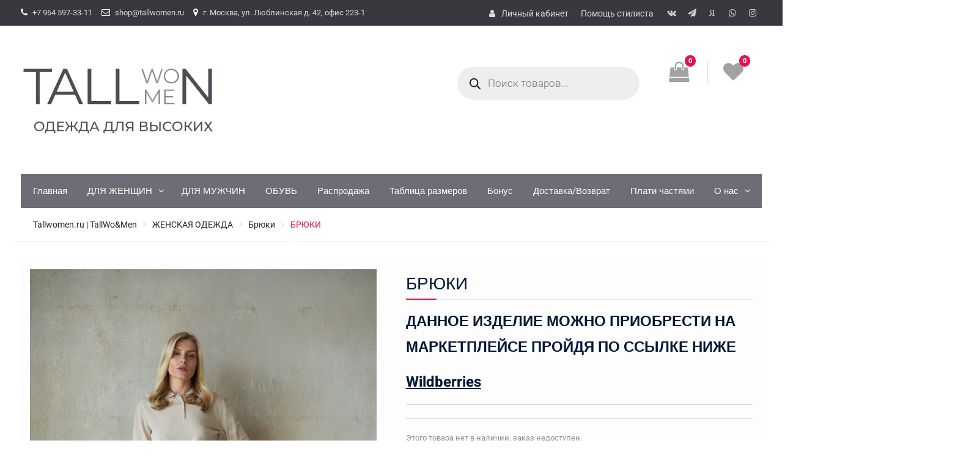

--- FILE ---
content_type: text/html; charset=UTF-8
request_url: https://tallwomen.ru/product/bruki-27/
body_size: 29218
content:
<!DOCTYPE html> <html dir="ltr" lang="ru-RU" prefix="og: https://ogp.me/ns#"><head>
	    <meta charset="UTF-8">
    <meta name="viewport" content="width=device-width, initial-scale=1">
    <link rel="profile" href="http://gmpg.org/xfn/11">
    <link rel="pingback" href="https://tallwomen.ru/xmlrpc.php">
    
				<script>document.documentElement.className = document.documentElement.className + ' yes-js js_active js'</script>
			<title>БРЮКИ - Tallwomen.ru | TallWo&amp;Men</title>

		<!-- All in One SEO 4.9.3 - aioseo.com -->
	<meta name="description" content="ДАННОЕ ИЗДЕЛИЕ МОЖНО ПРИОБРЕСТИ НА МАРКЕТПЛЕЙСЕ ПРОЙДЯ ПО ССЫЛКЕ НИЖЕ Wildberries" />
	<meta name="robots" content="max-image-preview:large" />
	<meta name="google-site-verification" content="b6sTz2zy17LrP0-XFFpwHnToMnWpTYl0vihcfrdZ2sM" />
	<link rel="canonical" href="https://tallwomen.ru/product/bruki-27/" />
	<meta name="generator" content="All in One SEO (AIOSEO) 4.9.3" />
		<meta property="og:locale" content="ru_RU" />
		<meta property="og:site_name" content="Tallwomen.ru | TallWo&amp;Men - TallWo&amp;Men - ОДЕЖДА И ОБУВЬ ДЛЯ ВЫСОКИХ" />
		<meta property="og:type" content="article" />
		<meta property="og:title" content="БРЮКИ - Tallwomen.ru | TallWo&amp;Men" />
		<meta property="og:description" content="ДАННОЕ ИЗДЕЛИЕ МОЖНО ПРИОБРЕСТИ НА МАРКЕТПЛЕЙСЕ ПРОЙДЯ ПО ССЫЛКЕ НИЖЕ Wildberries" />
		<meta property="og:url" content="https://tallwomen.ru/product/bruki-27/" />
		<meta property="og:image" content="https://tallwomen.ru/wp-content/uploads/2025/02/t3.svg" />
		<meta property="og:image:secure_url" content="https://tallwomen.ru/wp-content/uploads/2025/02/t3.svg" />
		<meta property="article:published_time" content="2025-05-19T13:54:35+00:00" />
		<meta property="article:modified_time" content="2025-07-24T12:34:29+00:00" />
		<meta name="twitter:card" content="summary" />
		<meta name="twitter:title" content="БРЮКИ - Tallwomen.ru | TallWo&amp;Men" />
		<meta name="twitter:description" content="ДАННОЕ ИЗДЕЛИЕ МОЖНО ПРИОБРЕСТИ НА МАРКЕТПЛЕЙСЕ ПРОЙДЯ ПО ССЫЛКЕ НИЖЕ Wildberries" />
		<meta name="twitter:image" content="https://tallwomen.ru/wp-content/uploads/2025/02/t3.svg" />
		<script type="application/ld+json" class="aioseo-schema">
			{"@context":"https:\/\/schema.org","@graph":[{"@type":"BreadcrumbList","@id":"https:\/\/tallwomen.ru\/product\/bruki-27\/#breadcrumblist","itemListElement":[{"@type":"ListItem","@id":"https:\/\/tallwomen.ru#listItem","position":1,"name":"Home","item":"https:\/\/tallwomen.ru","nextItem":{"@type":"ListItem","@id":"https:\/\/tallwomen.ru\/catalog\/#listItem","name":"\u041a\u0430\u0442\u0430\u043b\u043e\u0433"}},{"@type":"ListItem","@id":"https:\/\/tallwomen.ru\/catalog\/#listItem","position":2,"name":"\u041a\u0430\u0442\u0430\u043b\u043e\u0433","item":"https:\/\/tallwomen.ru\/catalog\/","nextItem":{"@type":"ListItem","@id":"https:\/\/tallwomen.ru\/product-category\/for-womens\/#listItem","name":"\u0416\u0415\u041d\u0421\u041a\u0410\u042f \u041e\u0414\u0415\u0416\u0414\u0410"},"previousItem":{"@type":"ListItem","@id":"https:\/\/tallwomen.ru#listItem","name":"Home"}},{"@type":"ListItem","@id":"https:\/\/tallwomen.ru\/product-category\/for-womens\/#listItem","position":3,"name":"\u0416\u0415\u041d\u0421\u041a\u0410\u042f \u041e\u0414\u0415\u0416\u0414\u0410","item":"https:\/\/tallwomen.ru\/product-category\/for-womens\/","nextItem":{"@type":"ListItem","@id":"https:\/\/tallwomen.ru\/product-category\/for-womens\/trousers\/#listItem","name":"\u0411\u0440\u044e\u043a\u0438"},"previousItem":{"@type":"ListItem","@id":"https:\/\/tallwomen.ru\/catalog\/#listItem","name":"\u041a\u0430\u0442\u0430\u043b\u043e\u0433"}},{"@type":"ListItem","@id":"https:\/\/tallwomen.ru\/product-category\/for-womens\/trousers\/#listItem","position":4,"name":"\u0411\u0440\u044e\u043a\u0438","item":"https:\/\/tallwomen.ru\/product-category\/for-womens\/trousers\/","nextItem":{"@type":"ListItem","@id":"https:\/\/tallwomen.ru\/product\/bruki-27\/#listItem","name":"\u0411\u0420\u042e\u041a\u0418"},"previousItem":{"@type":"ListItem","@id":"https:\/\/tallwomen.ru\/product-category\/for-womens\/#listItem","name":"\u0416\u0415\u041d\u0421\u041a\u0410\u042f \u041e\u0414\u0415\u0416\u0414\u0410"}},{"@type":"ListItem","@id":"https:\/\/tallwomen.ru\/product\/bruki-27\/#listItem","position":5,"name":"\u0411\u0420\u042e\u041a\u0418","previousItem":{"@type":"ListItem","@id":"https:\/\/tallwomen.ru\/product-category\/for-womens\/trousers\/#listItem","name":"\u0411\u0440\u044e\u043a\u0438"}}]},{"@type":"ItemPage","@id":"https:\/\/tallwomen.ru\/product\/bruki-27\/#itempage","url":"https:\/\/tallwomen.ru\/product\/bruki-27\/","name":"\u0411\u0420\u042e\u041a\u0418 - Tallwomen.ru | TallWo&Men","description":"\u0414\u0410\u041d\u041d\u041e\u0415 \u0418\u0417\u0414\u0415\u041b\u0418\u0415 \u041c\u041e\u0416\u041d\u041e \u041f\u0420\u0418\u041e\u0411\u0420\u0415\u0421\u0422\u0418 \u041d\u0410 \u041c\u0410\u0420\u041a\u0415\u0422\u041f\u041b\u0415\u0419\u0421\u0415 \u041f\u0420\u041e\u0419\u0414\u042f \u041f\u041e \u0421\u0421\u042b\u041b\u041a\u0415 \u041d\u0418\u0416\u0415 Wildberries","inLanguage":"ru-RU","isPartOf":{"@id":"https:\/\/tallwomen.ru\/#website"},"breadcrumb":{"@id":"https:\/\/tallwomen.ru\/product\/bruki-27\/#breadcrumblist"},"image":{"@type":"ImageObject","url":"https:\/\/tallwomen.ru\/wp-content\/uploads\/2025\/05\/P5151259.jpg","@id":"https:\/\/tallwomen.ru\/product\/bruki-27\/#mainImage","width":1536,"height":2048},"primaryImageOfPage":{"@id":"https:\/\/tallwomen.ru\/product\/bruki-27\/#mainImage"},"datePublished":"2025-05-19T16:54:35+03:00","dateModified":"2025-07-24T15:34:29+03:00"},{"@type":"Organization","@id":"https:\/\/tallwomen.ru\/#organization","name":"TallWomen.ru, \u0422\u043e\u043b\u0412\u0443\u043c\u0435\u043d","description":"TallWo&Men - \u041e\u0414\u0415\u0416\u0414\u0410 \u0418 \u041e\u0411\u0423\u0412\u042c \u0414\u041b\u042f \u0412\u042b\u0421\u041e\u041a\u0418\u0425 \u041c\u043e\u0434\u043d\u0430\u044f, \u0443\u0434\u043e\u0431\u043d\u0430\u044f \u0438 \u0441\u0442\u0438\u043b\u044c\u043d\u0430\u044f \u041e\u0414\u0415\u0416\u0414\u0410 \u0438 \u041e\u0411\u0423\u0412\u042c \u0434\u043b\u044f \u0412\u042b\u0421\u041e\u041a\u0418\u0425 \u0416\u0415\u041d\u0429\u0418\u041d \u0438 \u0414\u0415\u0412\u0423\u0428\u0415\u041a","url":"https:\/\/tallwomen.ru\/","email":"shop@tallwomen.ru","telephone":"+79645973311","foundingDate":"2014-01-01","logo":{"@type":"ImageObject","url":"https:\/\/tallwomen.ru\/wp-content\/uploads\/2023\/04\/image-30-08-21-15-10.jpeg","@id":"https:\/\/tallwomen.ru\/product\/bruki-27\/#organizationLogo","width":354,"height":364},"image":{"@id":"https:\/\/tallwomen.ru\/product\/bruki-27\/#organizationLogo"},"sameAs":["https:\/\/www.instagram.com\/tallwomen.ru\/","https:\/\/ru.pinterest.com\/Tallwomenru\/"]},{"@type":"WebSite","@id":"https:\/\/tallwomen.ru\/#website","url":"https:\/\/tallwomen.ru\/","name":"Tallwomen.ru","alternateName":"Tallwomen","description":"TallWo&Men - \u041e\u0414\u0415\u0416\u0414\u0410 \u0418 \u041e\u0411\u0423\u0412\u042c \u0414\u041b\u042f \u0412\u042b\u0421\u041e\u041a\u0418\u0425","inLanguage":"ru-RU","publisher":{"@id":"https:\/\/tallwomen.ru\/#organization"}}]}
		</script>
		<!-- All in One SEO -->

<link rel="alternate" type="application/rss+xml" title="Tallwomen.ru | TallWo&amp;Men &raquo; Лента" href="https://tallwomen.ru/feed/" />
<link rel="alternate" type="application/rss+xml" title="Tallwomen.ru | TallWo&amp;Men &raquo; Лента комментариев" href="https://tallwomen.ru/comments/feed/" />
<link rel="alternate" type="application/rss+xml" title="Tallwomen.ru | TallWo&amp;Men &raquo; Лента комментариев к &laquo;БРЮКИ&raquo;" href="https://tallwomen.ru/product/bruki-27/feed/" />
<link rel="alternate" title="oEmbed (JSON)" type="application/json+oembed" href="https://tallwomen.ru/wp-json/oembed/1.0/embed?url=https%3A%2F%2Ftallwomen.ru%2Fproduct%2Fbruki-27%2F" />
<link rel="alternate" title="oEmbed (XML)" type="text/xml+oembed" href="https://tallwomen.ru/wp-json/oembed/1.0/embed?url=https%3A%2F%2Ftallwomen.ru%2Fproduct%2Fbruki-27%2F&#038;format=xml" />
<style id='wp-img-auto-sizes-contain-inline-css' type='text/css'>
img:is([sizes=auto i],[sizes^="auto," i]){contain-intrinsic-size:3000px 1500px}
/*# sourceURL=wp-img-auto-sizes-contain-inline-css */
</style>
<style id='wp-emoji-styles-inline-css' type='text/css'>

	img.wp-smiley, img.emoji {
		display: inline !important;
		border: none !important;
		box-shadow: none !important;
		height: 1em !important;
		width: 1em !important;
		margin: 0 0.07em !important;
		vertical-align: -0.1em !important;
		background: none !important;
		padding: 0 !important;
	}
/*# sourceURL=wp-emoji-styles-inline-css */
</style>
<link rel='stylesheet' id='wp-block-library-css' href='https://tallwomen.ru/wp-includes/css/dist/block-library/style.min.css?ver=6.9' type='text/css' media='all' />
<style id='wp-block-library-theme-inline-css' type='text/css'>
.wp-block-audio :where(figcaption){color:#555;font-size:13px;text-align:center}.is-dark-theme .wp-block-audio :where(figcaption){color:#ffffffa6}.wp-block-audio{margin:0 0 1em}.wp-block-code{border:1px solid #ccc;border-radius:4px;font-family:Menlo,Consolas,monaco,monospace;padding:.8em 1em}.wp-block-embed :where(figcaption){color:#555;font-size:13px;text-align:center}.is-dark-theme .wp-block-embed :where(figcaption){color:#ffffffa6}.wp-block-embed{margin:0 0 1em}.blocks-gallery-caption{color:#555;font-size:13px;text-align:center}.is-dark-theme .blocks-gallery-caption{color:#ffffffa6}:root :where(.wp-block-image figcaption){color:#555;font-size:13px;text-align:center}.is-dark-theme :root :where(.wp-block-image figcaption){color:#ffffffa6}.wp-block-image{margin:0 0 1em}.wp-block-pullquote{border-bottom:4px solid;border-top:4px solid;color:currentColor;margin-bottom:1.75em}.wp-block-pullquote :where(cite),.wp-block-pullquote :where(footer),.wp-block-pullquote__citation{color:currentColor;font-size:.8125em;font-style:normal;text-transform:uppercase}.wp-block-quote{border-left:.25em solid;margin:0 0 1.75em;padding-left:1em}.wp-block-quote cite,.wp-block-quote footer{color:currentColor;font-size:.8125em;font-style:normal;position:relative}.wp-block-quote:where(.has-text-align-right){border-left:none;border-right:.25em solid;padding-left:0;padding-right:1em}.wp-block-quote:where(.has-text-align-center){border:none;padding-left:0}.wp-block-quote.is-large,.wp-block-quote.is-style-large,.wp-block-quote:where(.is-style-plain){border:none}.wp-block-search .wp-block-search__label{font-weight:700}.wp-block-search__button{border:1px solid #ccc;padding:.375em .625em}:where(.wp-block-group.has-background){padding:1.25em 2.375em}.wp-block-separator.has-css-opacity{opacity:.4}.wp-block-separator{border:none;border-bottom:2px solid;margin-left:auto;margin-right:auto}.wp-block-separator.has-alpha-channel-opacity{opacity:1}.wp-block-separator:not(.is-style-wide):not(.is-style-dots){width:100px}.wp-block-separator.has-background:not(.is-style-dots){border-bottom:none;height:1px}.wp-block-separator.has-background:not(.is-style-wide):not(.is-style-dots){height:2px}.wp-block-table{margin:0 0 1em}.wp-block-table td,.wp-block-table th{word-break:normal}.wp-block-table :where(figcaption){color:#555;font-size:13px;text-align:center}.is-dark-theme .wp-block-table :where(figcaption){color:#ffffffa6}.wp-block-video :where(figcaption){color:#555;font-size:13px;text-align:center}.is-dark-theme .wp-block-video :where(figcaption){color:#ffffffa6}.wp-block-video{margin:0 0 1em}:root :where(.wp-block-template-part.has-background){margin-bottom:0;margin-top:0;padding:1.25em 2.375em}
/*# sourceURL=/wp-includes/css/dist/block-library/theme.min.css */
</style>
<style id='classic-theme-styles-inline-css' type='text/css'>
/*! This file is auto-generated */
.wp-block-button__link{color:#fff;background-color:#32373c;border-radius:9999px;box-shadow:none;text-decoration:none;padding:calc(.667em + 2px) calc(1.333em + 2px);font-size:1.125em}.wp-block-file__button{background:#32373c;color:#fff;text-decoration:none}
/*# sourceURL=/wp-includes/css/classic-themes.min.css */
</style>
<link rel='stylesheet' id='aioseo/css/src/vue/standalone/blocks/table-of-contents/global.scss-css' href='https://tallwomen.ru/wp-content/plugins/all-in-one-seo-pack/dist/Lite/assets/css/table-of-contents/global.e90f6d47.css?ver=4.9.3' type='text/css' media='all' />
<style id='safe-svg-svg-icon-style-inline-css' type='text/css'>
.safe-svg-cover{text-align:center}.safe-svg-cover .safe-svg-inside{display:inline-block;max-width:100%}.safe-svg-cover svg{fill:currentColor;height:100%;max-height:100%;max-width:100%;width:100%}

/*# sourceURL=https://tallwomen.ru/wp-content/plugins/safe-svg/dist/safe-svg-block-frontend.css */
</style>
<link rel='stylesheet' id='jquery-selectBox-css' href='https://tallwomen.ru/wp-content/plugins/yith-woocommerce-wishlist/assets/css/jquery.selectBox.css?ver=1.2.0' type='text/css' media='all' />
<link rel='stylesheet' id='woocommerce_prettyPhoto_css-css' href='//tallwomen.ru/wp-content/plugins/woocommerce/assets/css/prettyPhoto.css?ver=3.1.6' type='text/css' media='all' />
<link rel='stylesheet' id='yith-wcwl-main-css' href='https://tallwomen.ru/wp-content/plugins/yith-woocommerce-wishlist/assets/css/style.css?ver=4.11.0' type='text/css' media='all' />
<style id='yith-wcwl-main-inline-css' type='text/css'>
 :root { --rounded-corners-radius: 16px; --add-to-cart-rounded-corners-radius: 16px; --color-headers-background: #F4F4F4; --feedback-duration: 3s } 
 :root { --rounded-corners-radius: 16px; --add-to-cart-rounded-corners-radius: 16px; --color-headers-background: #F4F4F4; --feedback-duration: 3s } 
/*# sourceURL=yith-wcwl-main-inline-css */
</style>
<style id='global-styles-inline-css' type='text/css'>
:root{--wp--preset--aspect-ratio--square: 1;--wp--preset--aspect-ratio--4-3: 4/3;--wp--preset--aspect-ratio--3-4: 3/4;--wp--preset--aspect-ratio--3-2: 3/2;--wp--preset--aspect-ratio--2-3: 2/3;--wp--preset--aspect-ratio--16-9: 16/9;--wp--preset--aspect-ratio--9-16: 9/16;--wp--preset--color--black: #111111;--wp--preset--color--cyan-bluish-gray: #abb8c3;--wp--preset--color--white: #ffffff;--wp--preset--color--pale-pink: #f78da7;--wp--preset--color--vivid-red: #cf2e2e;--wp--preset--color--luminous-vivid-orange: #ff6900;--wp--preset--color--luminous-vivid-amber: #fcb900;--wp--preset--color--light-green-cyan: #7bdcb5;--wp--preset--color--vivid-green-cyan: #00d084;--wp--preset--color--pale-cyan-blue: #8ed1fc;--wp--preset--color--vivid-cyan-blue: #0693e3;--wp--preset--color--vivid-purple: #9b51e0;--wp--preset--color--gray: #f4f4f4;--wp--preset--color--blue: 1b8be0;--wp--preset--color--orange: #fab702;--wp--preset--color--pink: #e4144d;--wp--preset--gradient--vivid-cyan-blue-to-vivid-purple: linear-gradient(135deg,rgb(6,147,227) 0%,rgb(155,81,224) 100%);--wp--preset--gradient--light-green-cyan-to-vivid-green-cyan: linear-gradient(135deg,rgb(122,220,180) 0%,rgb(0,208,130) 100%);--wp--preset--gradient--luminous-vivid-amber-to-luminous-vivid-orange: linear-gradient(135deg,rgb(252,185,0) 0%,rgb(255,105,0) 100%);--wp--preset--gradient--luminous-vivid-orange-to-vivid-red: linear-gradient(135deg,rgb(255,105,0) 0%,rgb(207,46,46) 100%);--wp--preset--gradient--very-light-gray-to-cyan-bluish-gray: linear-gradient(135deg,rgb(238,238,238) 0%,rgb(169,184,195) 100%);--wp--preset--gradient--cool-to-warm-spectrum: linear-gradient(135deg,rgb(74,234,220) 0%,rgb(151,120,209) 20%,rgb(207,42,186) 40%,rgb(238,44,130) 60%,rgb(251,105,98) 80%,rgb(254,248,76) 100%);--wp--preset--gradient--blush-light-purple: linear-gradient(135deg,rgb(255,206,236) 0%,rgb(152,150,240) 100%);--wp--preset--gradient--blush-bordeaux: linear-gradient(135deg,rgb(254,205,165) 0%,rgb(254,45,45) 50%,rgb(107,0,62) 100%);--wp--preset--gradient--luminous-dusk: linear-gradient(135deg,rgb(255,203,112) 0%,rgb(199,81,192) 50%,rgb(65,88,208) 100%);--wp--preset--gradient--pale-ocean: linear-gradient(135deg,rgb(255,245,203) 0%,rgb(182,227,212) 50%,rgb(51,167,181) 100%);--wp--preset--gradient--electric-grass: linear-gradient(135deg,rgb(202,248,128) 0%,rgb(113,206,126) 100%);--wp--preset--gradient--midnight: linear-gradient(135deg,rgb(2,3,129) 0%,rgb(40,116,252) 100%);--wp--preset--font-size--small: 14px;--wp--preset--font-size--medium: 20px;--wp--preset--font-size--large: 42px;--wp--preset--font-size--x-large: 42px;--wp--preset--font-size--normal: 18px;--wp--preset--font-size--huge: 54px;--wp--preset--spacing--20: 0.44rem;--wp--preset--spacing--30: 0.67rem;--wp--preset--spacing--40: 1rem;--wp--preset--spacing--50: 1.5rem;--wp--preset--spacing--60: 2.25rem;--wp--preset--spacing--70: 3.38rem;--wp--preset--spacing--80: 5.06rem;--wp--preset--shadow--natural: 6px 6px 9px rgba(0, 0, 0, 0.2);--wp--preset--shadow--deep: 12px 12px 50px rgba(0, 0, 0, 0.4);--wp--preset--shadow--sharp: 6px 6px 0px rgba(0, 0, 0, 0.2);--wp--preset--shadow--outlined: 6px 6px 0px -3px rgb(255, 255, 255), 6px 6px rgb(0, 0, 0);--wp--preset--shadow--crisp: 6px 6px 0px rgb(0, 0, 0);}:where(.is-layout-flex){gap: 0.5em;}:where(.is-layout-grid){gap: 0.5em;}body .is-layout-flex{display: flex;}.is-layout-flex{flex-wrap: wrap;align-items: center;}.is-layout-flex > :is(*, div){margin: 0;}body .is-layout-grid{display: grid;}.is-layout-grid > :is(*, div){margin: 0;}:where(.wp-block-columns.is-layout-flex){gap: 2em;}:where(.wp-block-columns.is-layout-grid){gap: 2em;}:where(.wp-block-post-template.is-layout-flex){gap: 1.25em;}:where(.wp-block-post-template.is-layout-grid){gap: 1.25em;}.has-black-color{color: var(--wp--preset--color--black) !important;}.has-cyan-bluish-gray-color{color: var(--wp--preset--color--cyan-bluish-gray) !important;}.has-white-color{color: var(--wp--preset--color--white) !important;}.has-pale-pink-color{color: var(--wp--preset--color--pale-pink) !important;}.has-vivid-red-color{color: var(--wp--preset--color--vivid-red) !important;}.has-luminous-vivid-orange-color{color: var(--wp--preset--color--luminous-vivid-orange) !important;}.has-luminous-vivid-amber-color{color: var(--wp--preset--color--luminous-vivid-amber) !important;}.has-light-green-cyan-color{color: var(--wp--preset--color--light-green-cyan) !important;}.has-vivid-green-cyan-color{color: var(--wp--preset--color--vivid-green-cyan) !important;}.has-pale-cyan-blue-color{color: var(--wp--preset--color--pale-cyan-blue) !important;}.has-vivid-cyan-blue-color{color: var(--wp--preset--color--vivid-cyan-blue) !important;}.has-vivid-purple-color{color: var(--wp--preset--color--vivid-purple) !important;}.has-black-background-color{background-color: var(--wp--preset--color--black) !important;}.has-cyan-bluish-gray-background-color{background-color: var(--wp--preset--color--cyan-bluish-gray) !important;}.has-white-background-color{background-color: var(--wp--preset--color--white) !important;}.has-pale-pink-background-color{background-color: var(--wp--preset--color--pale-pink) !important;}.has-vivid-red-background-color{background-color: var(--wp--preset--color--vivid-red) !important;}.has-luminous-vivid-orange-background-color{background-color: var(--wp--preset--color--luminous-vivid-orange) !important;}.has-luminous-vivid-amber-background-color{background-color: var(--wp--preset--color--luminous-vivid-amber) !important;}.has-light-green-cyan-background-color{background-color: var(--wp--preset--color--light-green-cyan) !important;}.has-vivid-green-cyan-background-color{background-color: var(--wp--preset--color--vivid-green-cyan) !important;}.has-pale-cyan-blue-background-color{background-color: var(--wp--preset--color--pale-cyan-blue) !important;}.has-vivid-cyan-blue-background-color{background-color: var(--wp--preset--color--vivid-cyan-blue) !important;}.has-vivid-purple-background-color{background-color: var(--wp--preset--color--vivid-purple) !important;}.has-black-border-color{border-color: var(--wp--preset--color--black) !important;}.has-cyan-bluish-gray-border-color{border-color: var(--wp--preset--color--cyan-bluish-gray) !important;}.has-white-border-color{border-color: var(--wp--preset--color--white) !important;}.has-pale-pink-border-color{border-color: var(--wp--preset--color--pale-pink) !important;}.has-vivid-red-border-color{border-color: var(--wp--preset--color--vivid-red) !important;}.has-luminous-vivid-orange-border-color{border-color: var(--wp--preset--color--luminous-vivid-orange) !important;}.has-luminous-vivid-amber-border-color{border-color: var(--wp--preset--color--luminous-vivid-amber) !important;}.has-light-green-cyan-border-color{border-color: var(--wp--preset--color--light-green-cyan) !important;}.has-vivid-green-cyan-border-color{border-color: var(--wp--preset--color--vivid-green-cyan) !important;}.has-pale-cyan-blue-border-color{border-color: var(--wp--preset--color--pale-cyan-blue) !important;}.has-vivid-cyan-blue-border-color{border-color: var(--wp--preset--color--vivid-cyan-blue) !important;}.has-vivid-purple-border-color{border-color: var(--wp--preset--color--vivid-purple) !important;}.has-vivid-cyan-blue-to-vivid-purple-gradient-background{background: var(--wp--preset--gradient--vivid-cyan-blue-to-vivid-purple) !important;}.has-light-green-cyan-to-vivid-green-cyan-gradient-background{background: var(--wp--preset--gradient--light-green-cyan-to-vivid-green-cyan) !important;}.has-luminous-vivid-amber-to-luminous-vivid-orange-gradient-background{background: var(--wp--preset--gradient--luminous-vivid-amber-to-luminous-vivid-orange) !important;}.has-luminous-vivid-orange-to-vivid-red-gradient-background{background: var(--wp--preset--gradient--luminous-vivid-orange-to-vivid-red) !important;}.has-very-light-gray-to-cyan-bluish-gray-gradient-background{background: var(--wp--preset--gradient--very-light-gray-to-cyan-bluish-gray) !important;}.has-cool-to-warm-spectrum-gradient-background{background: var(--wp--preset--gradient--cool-to-warm-spectrum) !important;}.has-blush-light-purple-gradient-background{background: var(--wp--preset--gradient--blush-light-purple) !important;}.has-blush-bordeaux-gradient-background{background: var(--wp--preset--gradient--blush-bordeaux) !important;}.has-luminous-dusk-gradient-background{background: var(--wp--preset--gradient--luminous-dusk) !important;}.has-pale-ocean-gradient-background{background: var(--wp--preset--gradient--pale-ocean) !important;}.has-electric-grass-gradient-background{background: var(--wp--preset--gradient--electric-grass) !important;}.has-midnight-gradient-background{background: var(--wp--preset--gradient--midnight) !important;}.has-small-font-size{font-size: var(--wp--preset--font-size--small) !important;}.has-medium-font-size{font-size: var(--wp--preset--font-size--medium) !important;}.has-large-font-size{font-size: var(--wp--preset--font-size--large) !important;}.has-x-large-font-size{font-size: var(--wp--preset--font-size--x-large) !important;}
:where(.wp-block-post-template.is-layout-flex){gap: 1.25em;}:where(.wp-block-post-template.is-layout-grid){gap: 1.25em;}
:where(.wp-block-term-template.is-layout-flex){gap: 1.25em;}:where(.wp-block-term-template.is-layout-grid){gap: 1.25em;}
:where(.wp-block-columns.is-layout-flex){gap: 2em;}:where(.wp-block-columns.is-layout-grid){gap: 2em;}
:root :where(.wp-block-pullquote){font-size: 1.5em;line-height: 1.6;}
/*# sourceURL=global-styles-inline-css */
</style>
<link rel='stylesheet' id='tp-product-image-flipper-for-woocommerce-css' href='https://tallwomen.ru/wp-content/plugins/tp-product-image-flipper-for-woocommerce/css/tp-product-image-flipper-for-woocommerce.css?ver=6.9' type='text/css' media='all' />
<link rel='stylesheet' id='photoswipe-css' href='https://tallwomen.ru/wp-content/plugins/woocommerce/assets/css/photoswipe/photoswipe.min.css?ver=10.4.3' type='text/css' media='all' />
<link rel='stylesheet' id='photoswipe-default-skin-css' href='https://tallwomen.ru/wp-content/plugins/woocommerce/assets/css/photoswipe/default-skin/default-skin.min.css?ver=10.4.3' type='text/css' media='all' />
<link rel='stylesheet' id='woocommerce-layout-css' href='https://tallwomen.ru/wp-content/plugins/woocommerce/assets/css/woocommerce-layout.css?ver=10.4.3' type='text/css' media='all' />
<link rel='stylesheet' id='woocommerce-smallscreen-css' href='https://tallwomen.ru/wp-content/plugins/woocommerce/assets/css/woocommerce-smallscreen.css?ver=10.4.3' type='text/css' media='only screen and (max-width: 768px)' />
<link rel='stylesheet' id='woocommerce-general-css' href='https://tallwomen.ru/wp-content/plugins/woocommerce/assets/css/woocommerce.css?ver=10.4.3' type='text/css' media='all' />
<style id='woocommerce-inline-inline-css' type='text/css'>
.woocommerce form .form-row .required { visibility: visible; }
/*# sourceURL=woocommerce-inline-inline-css */
</style>
<link rel='stylesheet' id='woo-variation-swatches-css' href='https://tallwomen.ru/wp-content/plugins/woo-variation-swatches/assets/css/frontend.min.css?ver=1762876180' type='text/css' media='all' />
<style id='woo-variation-swatches-inline-css' type='text/css'>
:root {
--wvs-tick:url("data:image/svg+xml;utf8,%3Csvg filter='drop-shadow(0px 0px 2px rgb(0 0 0 / .8))' xmlns='http://www.w3.org/2000/svg'  viewBox='0 0 30 30'%3E%3Cpath fill='none' stroke='%23ffffff' stroke-linecap='round' stroke-linejoin='round' stroke-width='4' d='M4 16L11 23 27 7'/%3E%3C/svg%3E");

--wvs-cross:url("data:image/svg+xml;utf8,%3Csvg filter='drop-shadow(0px 0px 5px rgb(255 255 255 / .6))' xmlns='http://www.w3.org/2000/svg' width='72px' height='72px' viewBox='0 0 24 24'%3E%3Cpath fill='none' stroke='%23ff0000' stroke-linecap='round' stroke-width='0.6' d='M5 5L19 19M19 5L5 19'/%3E%3C/svg%3E");
--wvs-single-product-item-width:30px;
--wvs-single-product-item-height:30px;
--wvs-single-product-item-font-size:16px}
/*# sourceURL=woo-variation-swatches-inline-css */
</style>
<link rel='stylesheet' id='yith-wfbt-style-css' href='https://tallwomen.ru/wp-content/plugins/yith-woocommerce-frequently-bought-together/assets/css/yith-wfbt.css?ver=1.54.0' type='text/css' media='all' />
<style id='yith-wfbt-style-inline-css' type='text/css'>

                .yith-wfbt-submit-block .yith-wfbt-submit-button {
                        background: #222222;
                        color: #ffffff;
                }
                .yith-wfbt-submit-block .yith-wfbt-submit-button:hover {
                        background: #777777;
                        color: #ffffff;
                }
/*# sourceURL=yith-wfbt-style-inline-css */
</style>
<link rel='stylesheet' id='dgwt-wcas-style-css' href='https://tallwomen.ru/wp-content/plugins/ajax-search-for-woocommerce/assets/css/style.min.css?ver=1.32.2' type='text/css' media='all' />
<link rel='stylesheet' id='font-awesome-css' href='https://tallwomen.ru/wp-content/plugins/elementor/assets/lib/font-awesome/css/font-awesome.min.css?ver=4.7.0' type='text/css' media='all' />
<style id='font-awesome-inline-css' type='text/css'>
[data-font="FontAwesome"]:before {font-family: 'FontAwesome' !important;content: attr(data-icon) !important;speak: none !important;font-weight: normal !important;font-variant: normal !important;text-transform: none !important;line-height: 1 !important;font-style: normal !important;-webkit-font-smoothing: antialiased !important;-moz-osx-font-smoothing: grayscale !important;}
/*# sourceURL=font-awesome-inline-css */
</style>
<link rel='stylesheet' id='easy-commerce-google-fonts-css' href='https://tallwomen.ru/wp-content/fonts/7336e46221394674b412bd0a5a4be857.css' type='text/css' media='all' />
<link rel='stylesheet' id='jquery-sidr-css' href='https://tallwomen.ru/wp-content/themes/easy-commerce/third-party/sidr/css/jquery.sidr.dark.min.css?ver=2.2.1' type='text/css' media='all' />
<link rel='stylesheet' id='jquery-slick-css' href='https://tallwomen.ru/wp-content/themes/easy-commerce/third-party/slick/slick.min.css?ver=1.5.9' type='text/css' media='all' />
<link rel='stylesheet' id='easy-commerce-style-css' href='https://tallwomen.ru/wp-content/themes/easy-commerce/style.css?ver=20250919-111803' type='text/css' media='all' />
<link rel='stylesheet' id='easy-commerce-block-style-css' href='https://tallwomen.ru/wp-content/themes/easy-commerce/css/blocks.css?ver=20251206-23751' type='text/css' media='all' />
<link rel='stylesheet' id='nickx-nfancybox-css-css' href='https://tallwomen.ru/wp-content/plugins/product-video-gallery-slider-for-woocommerce/public/css/fancybox.css?ver=1.5.1.5' type='text/css' media='all' />
<link rel='stylesheet' id='nickx-swiper-css-css' href='https://tallwomen.ru/wp-content/plugins/product-video-gallery-slider-for-woocommerce/public/css/swiper-bundle.min.css?ver=1.5.1.5' type='text/css' media='all' />
<link rel='stylesheet' id='nickx-front-css-css' href='https://tallwomen.ru/wp-content/plugins/product-video-gallery-slider-for-woocommerce/public/css/nickx-front.css?ver=1.5.1.5' type='text/css' media='all' />
<script type="text/javascript" src="https://tallwomen.ru/wp-includes/js/jquery/jquery.min.js?ver=3.7.1" id="jquery-core-js"></script>
<script type="text/javascript" src="https://tallwomen.ru/wp-includes/js/jquery/jquery-migrate.min.js?ver=3.4.1" id="jquery-migrate-js"></script>
<script type="text/javascript" src="https://tallwomen.ru/wp-content/plugins/woocommerce/assets/js/jquery-blockui/jquery.blockUI.min.js?ver=2.7.0-wc.10.4.3" id="wc-jquery-blockui-js" data-wp-strategy="defer"></script>
<script type="text/javascript" id="wc-add-to-cart-js-extra">
/* <![CDATA[ */
var wc_add_to_cart_params = {"ajax_url":"/wp-admin/admin-ajax.php","wc_ajax_url":"/?wc-ajax=%%endpoint%%","i18n_view_cart":"\u041f\u0440\u043e\u0441\u043c\u043e\u0442\u0440 \u043a\u043e\u0440\u0437\u0438\u043d\u044b","cart_url":"https://tallwomen.ru/cart/","is_cart":"","cart_redirect_after_add":"yes"};
//# sourceURL=wc-add-to-cart-js-extra
/* ]]> */
</script>
<script type="text/javascript" src="https://tallwomen.ru/wp-content/plugins/woocommerce/assets/js/frontend/add-to-cart.min.js?ver=10.4.3" id="wc-add-to-cart-js" defer="defer" data-wp-strategy="defer"></script>
<script type="text/javascript" src="https://tallwomen.ru/wp-content/plugins/woocommerce/assets/js/photoswipe/photoswipe.min.js?ver=4.1.1-wc.10.4.3" id="wc-photoswipe-js" defer="defer" data-wp-strategy="defer"></script>
<script type="text/javascript" src="https://tallwomen.ru/wp-content/plugins/woocommerce/assets/js/photoswipe/photoswipe-ui-default.min.js?ver=4.1.1-wc.10.4.3" id="wc-photoswipe-ui-default-js" defer="defer" data-wp-strategy="defer"></script>
<script type="text/javascript" id="wc-single-product-js-extra">
/* <![CDATA[ */
var wc_single_product_params = {"i18n_required_rating_text":"\u041f\u043e\u0436\u0430\u043b\u0443\u0439\u0441\u0442\u0430, \u043f\u043e\u0441\u0442\u0430\u0432\u044c\u0442\u0435 \u043e\u0446\u0435\u043d\u043a\u0443","i18n_rating_options":["1 \u0438\u0437 5 \u0437\u0432\u0451\u0437\u0434","2 \u0438\u0437 5 \u0437\u0432\u0451\u0437\u0434","3 \u0438\u0437 5 \u0437\u0432\u0451\u0437\u0434","4 \u0438\u0437 5 \u0437\u0432\u0451\u0437\u0434","5 \u0438\u0437 5 \u0437\u0432\u0451\u0437\u0434"],"i18n_product_gallery_trigger_text":"\u041f\u0440\u043e\u0441\u043c\u043e\u0442\u0440 \u0433\u0430\u043b\u0435\u0440\u0435\u0438 \u0438\u0437\u043e\u0431\u0440\u0430\u0436\u0435\u043d\u0438\u0439 \u0432 \u043f\u043e\u043b\u043d\u043e\u044d\u043a\u0440\u0430\u043d\u043d\u043e\u043c \u0440\u0435\u0436\u0438\u043c\u0435","review_rating_required":"yes","flexslider":{"rtl":false,"animation":"slide","smoothHeight":true,"directionNav":false,"controlNav":"thumbnails","slideshow":false,"animationSpeed":500,"animationLoop":false,"allowOneSlide":false},"zoom_enabled":"","zoom_options":[],"photoswipe_enabled":"1","photoswipe_options":{"shareEl":false,"closeOnScroll":false,"history":false,"hideAnimationDuration":0,"showAnimationDuration":0},"flexslider_enabled":""};
//# sourceURL=wc-single-product-js-extra
/* ]]> */
</script>
<script type="text/javascript" src="https://tallwomen.ru/wp-content/plugins/woocommerce/assets/js/frontend/single-product.min.js?ver=10.4.3" id="wc-single-product-js" defer="defer" data-wp-strategy="defer"></script>
<script type="text/javascript" src="https://tallwomen.ru/wp-content/plugins/woocommerce/assets/js/js-cookie/js.cookie.min.js?ver=2.1.4-wc.10.4.3" id="wc-js-cookie-js" defer="defer" data-wp-strategy="defer"></script>
<script type="text/javascript" id="woocommerce-js-extra">
/* <![CDATA[ */
var woocommerce_params = {"ajax_url":"/wp-admin/admin-ajax.php","wc_ajax_url":"/?wc-ajax=%%endpoint%%","i18n_password_show":"\u041f\u043e\u043a\u0430\u0437\u0430\u0442\u044c \u043f\u0430\u0440\u043e\u043b\u044c","i18n_password_hide":"\u0421\u043a\u0440\u044b\u0442\u044c \u043f\u0430\u0440\u043e\u043b\u044c"};
//# sourceURL=woocommerce-js-extra
/* ]]> */
</script>
<script type="text/javascript" src="https://tallwomen.ru/wp-content/plugins/woocommerce/assets/js/frontend/woocommerce.min.js?ver=10.4.3" id="woocommerce-js" defer="defer" data-wp-strategy="defer"></script>
<link rel="https://api.w.org/" href="https://tallwomen.ru/wp-json/" /><link rel="alternate" title="JSON" type="application/json" href="https://tallwomen.ru/wp-json/wp/v2/product/24611" /><link rel="EditURI" type="application/rsd+xml" title="RSD" href="https://tallwomen.ru/xmlrpc.php?rsd" />
<meta name="generator" content="WordPress 6.9" />
<meta name="generator" content="WooCommerce 10.4.3" />
<link rel='shortlink' href='https://tallwomen.ru/?p=24611' />
<!-- Yandex.Metrika counter -->
<script type="text/javascript" >
   (function(m,e,t,r,i,k,a){m[i]=m[i]||function(){(m[i].a=m[i].a||[]).push(arguments)};
   m[i].l=1*new Date();k=e.createElement(t),a=e.getElementsByTagName(t)[0],k.async=1,k.src=r,a.parentNode.insertBefore(k,a)})
   (window, document, "script", "https://mc.yandex.ru/metrika/tag.js", "ym");

   ym(68393848, "init", {
        clickmap:true,
        trackLinks:true,
        accurateTrackBounce:true,
        webvisor:true,
        ecommerce:"dataLayer"
   });
</script>
<noscript><div><img src="https://mc.yandex.ru/watch/68393848" style="position:absolute; left:-9999px;" alt="" /></div></noscript>
<!-- /Yandex.Metrika counter -->		<style>
			.dgwt-wcas-ico-magnifier,.dgwt-wcas-ico-magnifier-handler{max-width:20px}.dgwt-wcas-search-wrapp{max-width:600px}		</style>
			<noscript><style>.woocommerce-product-gallery{ opacity: 1 !important; }</style></noscript>
	<meta name="generator" content="Elementor 3.34.2; features: additional_custom_breakpoints; settings: css_print_method-external, google_font-enabled, font_display-auto">
			<style>
				.e-con.e-parent:nth-of-type(n+4):not(.e-lazyloaded):not(.e-no-lazyload),
				.e-con.e-parent:nth-of-type(n+4):not(.e-lazyloaded):not(.e-no-lazyload) * {
					background-image: none !important;
				}
				@media screen and (max-height: 1024px) {
					.e-con.e-parent:nth-of-type(n+3):not(.e-lazyloaded):not(.e-no-lazyload),
					.e-con.e-parent:nth-of-type(n+3):not(.e-lazyloaded):not(.e-no-lazyload) * {
						background-image: none !important;
					}
				}
				@media screen and (max-height: 640px) {
					.e-con.e-parent:nth-of-type(n+2):not(.e-lazyloaded):not(.e-no-lazyload),
					.e-con.e-parent:nth-of-type(n+2):not(.e-lazyloaded):not(.e-no-lazyload) * {
						background-image: none !important;
					}
				}
			</style>
			<style type="text/css" id="custom-background-css">
body.custom-background { background-color: #ffffff; }
</style>
	<link rel="icon" href="https://tallwomen.ru/wp-content/uploads/2025/02/t3.svg" sizes="32x32" />
<link rel="icon" href="https://tallwomen.ru/wp-content/uploads/2025/02/t3.svg" sizes="192x192" />
<link rel="apple-touch-icon" href="https://tallwomen.ru/wp-content/uploads/2025/02/t3.svg" />
<meta name="msapplication-TileImage" content="https://tallwomen.ru/wp-content/uploads/2025/02/t3.svg" />
		<style type="text/css" id="wp-custom-css">
			@media only screen and (max-width:450px) {.woocommerce ul.products[class*=columns-] li.product, .woocommerce-page ul.products[class*=columns-] li.product {
    width: 100%;
    float: center;
    clear: both;
    margin: 0 0 2.992em;
}
}

		</style>
		</head>

<body class="wp-singular product-template-default single single-product postid-24611 custom-background wp-custom-logo wp-embed-responsive wp-theme-easy-commerce theme-easy-commerce woocommerce woocommerce-page woocommerce-no-js woo-variation-swatches wvs-behavior-blur wvs-theme-easy-commerce wvs-show-label wvs-tooltip global-layout-no-sidebar elementor-default elementor-kit-16">


	    <div id="page" class="hfeed site">
    <a class="skip-link screen-reader-text" href="#content">Skip to content</a>		<div class="mobile-nav-wrap">
			<a id="mobile-trigger" href="#mob-menu"><i class="fa fa-bars"></i></a>
			<div id="mob-menu">
				<ul id="menu-%d0%b3%d0%bb%d0%b0%d0%b2%d0%bd%d0%be%d0%b5-%d0%bc%d0%b5%d0%bd%d1%8e" class="menu"><li id="menu-item-25104" class="menu-item menu-item-type-post_type menu-item-object-page menu-item-home menu-item-25104"><a href="https://tallwomen.ru/">Главная</a></li>
<li id="menu-item-25164" class="menu-item menu-item-type-taxonomy menu-item-object-product_cat current-product-ancestor menu-item-has-children menu-item-25164"><a href="https://tallwomen.ru/product-category/for-womens/">ДЛЯ ЖЕНЩИН</a>
<ul class="sub-menu">
	<li id="menu-item-20707" class="menu-item menu-item-type-taxonomy menu-item-object-product_cat menu-item-20707"><a href="https://tallwomen.ru/product-category/for-womens/shirt/">Блузки | Рубашки</a></li>
	<li id="menu-item-20704" class="menu-item menu-item-type-taxonomy menu-item-object-product_cat current-product-ancestor current-menu-parent current-product-parent menu-item-20704"><a href="https://tallwomen.ru/product-category/for-womens/trousers/">Брюки</a></li>
	<li id="menu-item-20701" class="menu-item menu-item-type-taxonomy menu-item-object-product_cat menu-item-20701"><a href="https://tallwomen.ru/product-category/for-womens/outerwear/">Верхняя одежда</a></li>
	<li id="menu-item-20699" class="menu-item menu-item-type-taxonomy menu-item-object-product_cat menu-item-20699"><a href="https://tallwomen.ru/product-category/for-womens/jeans/">Джинсы</a></li>
	<li id="menu-item-20698" class="menu-item menu-item-type-taxonomy menu-item-object-product_cat menu-item-20698"><a href="https://tallwomen.ru/product-category/for-womens/jakets/">Жакеты</a></li>
	<li id="menu-item-20696" class="menu-item menu-item-type-taxonomy menu-item-object-product_cat menu-item-20696"><a href="https://tallwomen.ru/product-category/for-womens/jacket/">Жилеты</a></li>
	<li id="menu-item-20694" class="menu-item menu-item-type-taxonomy menu-item-object-product_cat menu-item-20694"><a href="https://tallwomen.ru/product-category/for-womens/overalls/">Комбинезоны</a></li>
	<li id="menu-item-20692" class="menu-item menu-item-type-taxonomy menu-item-object-product_cat menu-item-20692"><a href="https://tallwomen.ru/product-category/for-womens/dresses/">Платья</a></li>
	<li id="menu-item-20690" class="menu-item menu-item-type-taxonomy menu-item-object-product_cat menu-item-20690"><a href="https://tallwomen.ru/product-category/for-womens/sports/">Спорт | Отдых</a></li>
	<li id="menu-item-19293" class="menu-item menu-item-type-taxonomy menu-item-object-product_cat menu-item-19293"><a href="https://tallwomen.ru/product-category/for-womens/knitwear/">Трикотаж</a></li>
	<li id="menu-item-19313" class="menu-item menu-item-type-taxonomy menu-item-object-product_cat menu-item-19313"><a href="https://tallwomen.ru/product-category/for-womens/t-shirts/">Футболки</a></li>
	<li id="menu-item-19309" class="menu-item menu-item-type-taxonomy menu-item-object-product_cat menu-item-19309"><a href="https://tallwomen.ru/product-category/for-womens/%d1%8e%d0%b1%d0%ba%d0%b8/">Юбки</a></li>
	<li id="menu-item-20688" class="menu-item menu-item-type-taxonomy menu-item-object-product_cat menu-item-20688"><a href="https://tallwomen.ru/product-category/for-womens/accessories/">Аксессуары</a></li>
	<li id="menu-item-13518" class="menu-item menu-item-type-custom menu-item-object-custom menu-item-13518"><a href="https://www.wildberries.ru/brands/tallwomen">Wildberries</a></li>
	<li id="menu-item-13521" class="menu-item menu-item-type-custom menu-item-object-custom menu-item-13521"><a href="https://www.lamoda.ru/b/34179/brand-tallwomen/">Lamoda</a></li>
</ul>
</li>
<li id="menu-item-25666" class="menu-item menu-item-type-taxonomy menu-item-object-product_cat menu-item-25666"><a href="https://tallwomen.ru/product-category/for-men/">ДЛЯ МУЖЧИН</a></li>
<li id="menu-item-24942" class="menu-item menu-item-type-taxonomy menu-item-object-product_cat menu-item-24942"><a href="https://tallwomen.ru/product-category/shoes/">ОБУВЬ</a></li>
<li id="menu-item-23547" class="menu-item menu-item-type-taxonomy menu-item-object-product_cat menu-item-23547"><a href="https://tallwomen.ru/product-category/for-womens/sale/">Распродажа</a></li>
<li id="menu-item-12430" class="menu-item menu-item-type-post_type menu-item-object-page menu-item-12430"><a href="https://tallwomen.ru/size-table/">Таблица размеров</a></li>
<li id="menu-item-12426" class="menu-item menu-item-type-post_type menu-item-object-page menu-item-12426"><a href="https://tallwomen.ru/bonus/">Бонус</a></li>
<li id="menu-item-12431" class="menu-item menu-item-type-post_type menu-item-object-page menu-item-12431"><a href="https://tallwomen.ru/delivery/">Доставка/Возврат</a></li>
<li id="menu-item-12427" class="menu-item menu-item-type-post_type menu-item-object-page menu-item-12427"><a href="https://tallwomen.ru/platichastyami/">Плати частями</a></li>
<li id="menu-item-12423" class="menu-item menu-item-type-post_type menu-item-object-page menu-item-has-children menu-item-12423"><a href="https://tallwomen.ru/about_us/">О нас</a>
<ul class="sub-menu">
	<li id="menu-item-13258" class="menu-item menu-item-type-post_type menu-item-object-page menu-item-13258"><a href="https://tallwomen.ru/tw/">Наша история</a></li>
	<li id="menu-item-12424" class="menu-item menu-item-type-post_type menu-item-object-page menu-item-12424"><a href="https://tallwomen.ru/%d0%ba%d0%be%d0%bd%d1%82%d0%b0%d0%ba%d1%82%d1%8b/">Контакты</a></li>
	<li id="menu-item-12982" class="menu-item menu-item-type-taxonomy menu-item-object-category menu-item-12982"><a href="https://tallwomen.ru/category/%d0%bd%d0%be%d0%b2%d0%be%d1%81%d1%82%d0%b8-%d0%bf%d1%80%d0%be%d0%b5%d0%ba%d1%82%d0%b0/">Новости</a></li>
	<li id="menu-item-12429" class="menu-item menu-item-type-post_type menu-item-object-page menu-item-12429"><a href="https://tallwomen.ru/certificate/">Сертификат</a></li>
	<li id="menu-item-12425" class="menu-item menu-item-type-post_type menu-item-object-page menu-item-12425"><a href="https://tallwomen.ru/help-of-a-stylist/">Помощь стилиста</a></li>
	<li id="menu-item-22593" class="menu-item menu-item-type-post_type menu-item-object-page menu-item-has-children menu-item-22593"><a href="https://tallwomen.ru/%d0%bf%d0%be%d0%bc%d0%be%d1%89%d1%8c-%d0%b2-%d0%be%d1%84%d0%be%d1%80%d0%bc%d0%bb%d0%b5%d0%bd%d0%b8%d0%b8-%d0%b7%d0%b0%d0%ba%d0%b0%d0%b7%d0%b0/">Помощь</a>
	<ul class="sub-menu">
		<li id="menu-item-22598" class="menu-item menu-item-type-post_type menu-item-object-page menu-item-22598"><a href="https://tallwomen.ru/instructions-search/">1. Инструкция: поиск товара</a></li>
		<li id="menu-item-23002" class="menu-item menu-item-type-post_type menu-item-object-page menu-item-23002"><a href="https://tallwomen.ru/placing-an-order-2/">2. Инструкция: оформление заказа</a></li>
		<li id="menu-item-23112" class="menu-item menu-item-type-post_type menu-item-object-page menu-item-23112"><a href="https://tallwomen.ru/instructions-delivery/">3. Инструкция: Доставка</a></li>
		<li id="menu-item-23107" class="menu-item menu-item-type-post_type menu-item-object-page menu-item-23107"><a href="https://tallwomen.ru/instructions-payment/">4. Инструкция: Оплата</a></li>
	</ul>
</li>
</ul>
</li>
</ul>			</div><!-- #mob-menu -->
		</div><!-- .mobile-nav-wrap -->

		
    		<div id="tophead">
			<div class="container">
				 <div id="quick-contact">
				   <ul>
				       				       	<li class="quick-call">
				       		<a href="tel:79645973311">+7 964 597-33-11</a>
				       	</li>
				       				       				       	<li class="quick-email">
				       		<a href="mailto:shop@tallwomen.ru">shop@tallwomen.ru</a>
				       	</li>
				       				       				       	<li class="quick-address">
				       		г. Москва, ул. Люблинская д. 42, офис 223-1				       	</li>
				       				   </ul>
				</div> <!-- #quick-contact -->
									<div class="header-social-wrapper">
						<div class="widget easy_commerce_widget_social"><ul id="menu-%d0%b2%d0%b5%d1%80%d1%85-%d1%81%d0%bf%d1%80%d0%b0%d0%b2%d0%b0-%d1%81%d1%81%d1%8b%d0%bb%d0%ba%d0%b8" class="menu"><li id="menu-item-11555" class="menu-item menu-item-type-custom menu-item-object-custom menu-item-11555"><a href="https://vk.com/tallwomen"><span class="screen-reader-text">VK</span></a></li>
<li id="menu-item-11558" class="menu-item menu-item-type-custom menu-item-object-custom menu-item-11558"><a href="https://t.me/TallWomenMsk"><span class="screen-reader-text">Telegram</span></a></li>
<li id="menu-item-11861" class="menu-item menu-item-type-custom menu-item-object-custom menu-item-11861"><a href="https://yandex.ru/maps/-/CHQnEP0o"><span class="screen-reader-text">Yandex</span></a></li>
<li id="menu-item-11557" class="menu-item menu-item-type-custom menu-item-object-custom menu-item-11557"><a href="https://wa.me/79645973311"><span class="screen-reader-text">WhatsApp</span></a></li>
<li id="menu-item-11556" class="menu-item menu-item-type-custom menu-item-object-custom menu-item-11556"><a href="https://www.instagram.com/tallwomen.ru/"><span class="screen-reader-text">Instagram</span></a></li>
</ul></div>					</div><!-- .header-social-wrapper -->
								<div id="right-tophead">
			    					    	<div id="login-section">
				    		<ul>
				    			<li class="account-login">
					    			<a href="https://tallwomen.ru/my-account/">Личный кабинет</a>
					    			</li>
                                 <li class="help-stylist">
					    			<a href="https://tallwomen.ru/help-of-a-stylist/; ?>">Помощь стилиста</a>
					    			</li>

			    			</ul>
			    		</div> <!-- .cart-section -->
			    		    		</div> <!-- #right-tophead -->
			</div> <!-- .container -->
		</div><!--  #tophead -->

		<header id="masthead" class="site-header" role="banner"><div class="container"><div class="inner-wrapper">				<div class="site-branding">

			<a href="https://tallwomen.ru/" class="custom-logo-link" rel="home"><img fetchpriority="high" width="350" height="150" src="https://tallwomen.ru/wp-content/uploads/2025/02/t3.svg" class="custom-logo" alt="Tallwomen.ru | TallWo&amp;Men" decoding="async" /></a>
											</div><!-- .site-branding -->
		<div id="right-head">
							<div id="cart-section">
																								<a class="wishlist-icon" href="https://tallwomen.ru/wishlist/"><i class="fa fa-heart" aria-hidden="true"></i><strong>0</strong></a>
																<a class="cart-icon" href="https://tallwomen.ru/cart/"><i class="fa fa-shopping-bag" aria-hidden="true"></i><strong>0</strong>
					</a>
				</div> <!-- .cart-section -->
			
			
							<div class="header-search-wrapper">

					                         <div  class="dgwt-wcas-search-wrapp dgwt-wcas-has-submit woocommerce dgwt-wcas-style-pirx js-dgwt-wcas-layout-classic dgwt-wcas-layout-classic js-dgwt-wcas-mobile-overlay-enabled">
		<form class="dgwt-wcas-search-form" role="search" action="https://tallwomen.ru/" method="get">
		<div class="dgwt-wcas-sf-wrapp">
						<label class="screen-reader-text"
				for="dgwt-wcas-search-input-1">
				Поиск товаров			</label>

			<input
				id="dgwt-wcas-search-input-1"
				type="search"
				class="dgwt-wcas-search-input"
				name="s"
				value=""
				placeholder="Поиск товаров..."
				autocomplete="off"
							/>
			<div class="dgwt-wcas-preloader"></div>

			<div class="dgwt-wcas-voice-search"></div>

							<button type="submit"
						aria-label="Поиск"
						class="dgwt-wcas-search-submit">				<svg
					class="dgwt-wcas-ico-magnifier" xmlns="http://www.w3.org/2000/svg" width="18" height="18" viewBox="0 0 18 18">
					<path  d=" M 16.722523,17.901412 C 16.572585,17.825208 15.36088,16.670476 14.029846,15.33534 L 11.609782,12.907819 11.01926,13.29667 C 8.7613237,14.783493 5.6172703,14.768302 3.332423,13.259528 -0.07366363,11.010358 -1.0146502,6.5989684 1.1898146,3.2148776
					1.5505179,2.6611594 2.4056498,1.7447266 2.9644271,1.3130497 3.4423015,0.94387379 4.3921825,0.48568469 5.1732652,0.2475835 5.886299,0.03022609 6.1341883,0 7.2037391,0 8.2732897,0 8.521179,0.03022609 9.234213,0.2475835 c 0.781083,0.23810119 1.730962,0.69629029 2.208837,1.0654662
					0.532501,0.4113763 1.39922,1.3400096 1.760153,1.8858877 1.520655,2.2998531 1.599025,5.3023778 0.199549,7.6451086 -0.208076,0.348322 -0.393306,0.668209 -0.411622,0.710863 -0.01831,0.04265 1.065556,1.18264 2.408603,2.533307 1.343046,1.350666 2.486621,2.574792 2.541278,2.720279 0.282475,0.7519
					-0.503089,1.456506 -1.218488,1.092917 z M 8.4027892,12.475062 C 9.434946,12.25579 10.131043,11.855461 10.99416,10.984753 11.554519,10.419467 11.842507,10.042366 12.062078,9.5863882 12.794223,8.0659672 12.793657,6.2652398 12.060578,4.756293 11.680383,3.9737304 10.453587,2.7178427
					9.730569,2.3710306 8.6921295,1.8729196 8.3992147,1.807606 7.2037567,1.807606 6.0082984,1.807606 5.7153841,1.87292 4.6769446,2.3710306 3.9539263,2.7178427 2.7271301,3.9737304 2.3469352,4.756293 1.6138384,6.2652398 1.6132726,8.0659672 2.3454252,9.5863882 c 0.4167354,0.8654208 1.5978784,2.0575608
					2.4443766,2.4671358 1.0971012,0.530827 2.3890403,0.681561 3.6130134,0.421538 z
					"/>
				</svg>
				</button>
			
			<input type="hidden" name="post_type" value="product"/>
			<input type="hidden" name="dgwt_wcas" value="1"/>

			
					</div>
	</form>
</div>

					
				</div><!-- .header-search-wrapper -->

					</div> <!-- #right-head -->

		    </div> <!-- .inner-wrapper --></div><!-- .container --></header><!-- #masthead -->		<div id="main-nav" class="clear-fix">
			<div class="container">
				<nav id="site-navigation" class="main-navigation" role="navigation">
					<div class="wrap-menu-content">
						<div class="menu-%d0%b3%d0%bb%d0%b0%d0%b2%d0%bd%d0%be%d0%b5-%d0%bc%d0%b5%d0%bd%d1%8e-container"><ul id="primary-menu" class="menu"><li class="menu-item menu-item-type-post_type menu-item-object-page menu-item-home menu-item-25104"><a href="https://tallwomen.ru/">Главная</a></li>
<li class="menu-item menu-item-type-taxonomy menu-item-object-product_cat current-product-ancestor menu-item-has-children menu-item-25164"><a href="https://tallwomen.ru/product-category/for-womens/">ДЛЯ ЖЕНЩИН</a>
<ul class="sub-menu">
	<li class="menu-item menu-item-type-taxonomy menu-item-object-product_cat menu-item-20707"><a href="https://tallwomen.ru/product-category/for-womens/shirt/">Блузки | Рубашки</a></li>
	<li class="menu-item menu-item-type-taxonomy menu-item-object-product_cat current-product-ancestor current-menu-parent current-product-parent menu-item-20704"><a href="https://tallwomen.ru/product-category/for-womens/trousers/">Брюки</a></li>
	<li class="menu-item menu-item-type-taxonomy menu-item-object-product_cat menu-item-20701"><a href="https://tallwomen.ru/product-category/for-womens/outerwear/">Верхняя одежда</a></li>
	<li class="menu-item menu-item-type-taxonomy menu-item-object-product_cat menu-item-20699"><a href="https://tallwomen.ru/product-category/for-womens/jeans/">Джинсы</a></li>
	<li class="menu-item menu-item-type-taxonomy menu-item-object-product_cat menu-item-20698"><a href="https://tallwomen.ru/product-category/for-womens/jakets/">Жакеты</a></li>
	<li class="menu-item menu-item-type-taxonomy menu-item-object-product_cat menu-item-20696"><a href="https://tallwomen.ru/product-category/for-womens/jacket/">Жилеты</a></li>
	<li class="menu-item menu-item-type-taxonomy menu-item-object-product_cat menu-item-20694"><a href="https://tallwomen.ru/product-category/for-womens/overalls/">Комбинезоны</a></li>
	<li class="menu-item menu-item-type-taxonomy menu-item-object-product_cat menu-item-20692"><a href="https://tallwomen.ru/product-category/for-womens/dresses/">Платья</a></li>
	<li class="menu-item menu-item-type-taxonomy menu-item-object-product_cat menu-item-20690"><a href="https://tallwomen.ru/product-category/for-womens/sports/">Спорт | Отдых</a></li>
	<li class="menu-item menu-item-type-taxonomy menu-item-object-product_cat menu-item-19293"><a href="https://tallwomen.ru/product-category/for-womens/knitwear/">Трикотаж</a></li>
	<li class="menu-item menu-item-type-taxonomy menu-item-object-product_cat menu-item-19313"><a href="https://tallwomen.ru/product-category/for-womens/t-shirts/">Футболки</a></li>
	<li class="menu-item menu-item-type-taxonomy menu-item-object-product_cat menu-item-19309"><a href="https://tallwomen.ru/product-category/for-womens/%d1%8e%d0%b1%d0%ba%d0%b8/">Юбки</a></li>
	<li class="menu-item menu-item-type-taxonomy menu-item-object-product_cat menu-item-20688"><a href="https://tallwomen.ru/product-category/for-womens/accessories/">Аксессуары</a></li>
	<li class="menu-item menu-item-type-custom menu-item-object-custom menu-item-13518"><a href="https://www.wildberries.ru/brands/tallwomen">Wildberries</a></li>
	<li class="menu-item menu-item-type-custom menu-item-object-custom menu-item-13521"><a href="https://www.lamoda.ru/b/34179/brand-tallwomen/">Lamoda</a></li>
</ul>
</li>
<li class="menu-item menu-item-type-taxonomy menu-item-object-product_cat menu-item-25666"><a href="https://tallwomen.ru/product-category/for-men/">ДЛЯ МУЖЧИН</a></li>
<li class="menu-item menu-item-type-taxonomy menu-item-object-product_cat menu-item-24942"><a href="https://tallwomen.ru/product-category/shoes/">ОБУВЬ</a></li>
<li class="menu-item menu-item-type-taxonomy menu-item-object-product_cat menu-item-23547"><a href="https://tallwomen.ru/product-category/for-womens/sale/">Распродажа</a></li>
<li class="menu-item menu-item-type-post_type menu-item-object-page menu-item-12430"><a href="https://tallwomen.ru/size-table/">Таблица размеров</a></li>
<li class="menu-item menu-item-type-post_type menu-item-object-page menu-item-12426"><a href="https://tallwomen.ru/bonus/">Бонус</a></li>
<li class="menu-item menu-item-type-post_type menu-item-object-page menu-item-12431"><a href="https://tallwomen.ru/delivery/">Доставка/Возврат</a></li>
<li class="menu-item menu-item-type-post_type menu-item-object-page menu-item-12427"><a href="https://tallwomen.ru/platichastyami/">Плати частями</a></li>
<li class="menu-item menu-item-type-post_type menu-item-object-page menu-item-has-children menu-item-12423"><a href="https://tallwomen.ru/about_us/">О нас</a>
<ul class="sub-menu">
	<li class="menu-item menu-item-type-post_type menu-item-object-page menu-item-13258"><a href="https://tallwomen.ru/tw/">Наша история</a></li>
	<li class="menu-item menu-item-type-post_type menu-item-object-page menu-item-12424"><a href="https://tallwomen.ru/%d0%ba%d0%be%d0%bd%d1%82%d0%b0%d0%ba%d1%82%d1%8b/">Контакты</a></li>
	<li class="menu-item menu-item-type-taxonomy menu-item-object-category menu-item-12982"><a href="https://tallwomen.ru/category/%d0%bd%d0%be%d0%b2%d0%be%d1%81%d1%82%d0%b8-%d0%bf%d1%80%d0%be%d0%b5%d0%ba%d1%82%d0%b0/">Новости</a></li>
	<li class="menu-item menu-item-type-post_type menu-item-object-page menu-item-12429"><a href="https://tallwomen.ru/certificate/">Сертификат</a></li>
	<li class="menu-item menu-item-type-post_type menu-item-object-page menu-item-12425"><a href="https://tallwomen.ru/help-of-a-stylist/">Помощь стилиста</a></li>
	<li class="menu-item menu-item-type-post_type menu-item-object-page menu-item-has-children menu-item-22593"><a href="https://tallwomen.ru/%d0%bf%d0%be%d0%bc%d0%be%d1%89%d1%8c-%d0%b2-%d0%be%d1%84%d0%be%d1%80%d0%bc%d0%bb%d0%b5%d0%bd%d0%b8%d0%b8-%d0%b7%d0%b0%d0%ba%d0%b0%d0%b7%d0%b0/">Помощь</a>
	<ul class="sub-menu">
		<li class="menu-item menu-item-type-post_type menu-item-object-page menu-item-22598"><a href="https://tallwomen.ru/instructions-search/">1. Инструкция: поиск товара</a></li>
		<li class="menu-item menu-item-type-post_type menu-item-object-page menu-item-23002"><a href="https://tallwomen.ru/placing-an-order-2/">2. Инструкция: оформление заказа</a></li>
		<li class="menu-item menu-item-type-post_type menu-item-object-page menu-item-23112"><a href="https://tallwomen.ru/instructions-delivery/">3. Инструкция: Доставка</a></li>
		<li class="menu-item menu-item-type-post_type menu-item-object-page menu-item-23107"><a href="https://tallwomen.ru/instructions-payment/">4. Инструкция: Оплата</a></li>
	</ul>
</li>
</ul>
</li>
</ul></div>					</div><!-- .menu-content -->
				</nav><!-- #site-navigation -->
			</div> <!-- .container -->
		</div> <!-- #main-nav -->
		
	<div id="breadcrumb" itemprop="breadcrumb"><div class="container"><ul id="crumbs"><li><a href="https://tallwomen.ru">Tallwomen.ru | TallWo&amp;Men</a></li><li><a href="https://tallwomen.ru/product-category/for-womens/">ЖЕНСКАЯ ОДЕЖДА</a></li><li><a href="https://tallwomen.ru/product-category/for-womens/trousers/">Брюки</a></li><li>БРЮКИ</li></ul></div></div><div id="content" class="site-content"><div class="container"><div class="inner-wrapper">    
	<div id="primary"><main role="main" class="site-main" id="main">
					
			<div class="woocommerce-notices-wrapper"></div><div id="product-24611" class="product type-product post-24611 status-publish first instock product_cat-trousers product_cat-misc has-post-thumbnail shipping-taxable product-type-variable">

	<div dir="" class="images nickx_product_images_with_video show_lightbox yes v-horizontal"><div class="nickx-slider nswiper nickx-slider-for"><div class="nswiper-wrapper"><div class="nswiper-slide zoom woocommerce-product-gallery__image"><img width="600" height="800" src="https://tallwomen.ru/wp-content/uploads/2025/05/P5151259-600x800.jpg" class="attachment-woocommerce_single size-woocommerce_single wp-post-image" alt="" data-skip-lazy="true" data-zoom-image="https://tallwomen.ru/wp-content/uploads/2025/05/P5151259.jpg" decoding="async" srcset="https://tallwomen.ru/wp-content/uploads/2025/05/P5151259-600x800.jpg 600w, https://tallwomen.ru/wp-content/uploads/2025/05/P5151259-300x400.jpg 300w, https://tallwomen.ru/wp-content/uploads/2025/05/P5151259-64x85.jpg 64w, https://tallwomen.ru/wp-content/uploads/2025/05/P5151259-225x300.jpg 225w, https://tallwomen.ru/wp-content/uploads/2025/05/P5151259-768x1024.jpg 768w, https://tallwomen.ru/wp-content/uploads/2025/05/P5151259-1152x1536.jpg 1152w, https://tallwomen.ru/wp-content/uploads/2025/05/P5151259-1320x1760.jpg 1320w, https://tallwomen.ru/wp-content/uploads/2025/05/P5151259.jpg 1536w" sizes="(max-width: 600px) 100vw, 600px" /><span title="P5151259.jpg" href="https://tallwomen.ru/wp-content/uploads/2025/05/P5151259.jpg" class="nickx-popup" data-nfancybox="product-gallery"></span></div><div class="nswiper-slide zoom"><img width="600" height="771" src="https://tallwomen.ru/wp-content/uploads/2025/05/P5151270-600x771.jpg" class="attachment-woocommerce_single size-woocommerce_single" alt="" data-skip-lazy="true" data-zoom-image="https://tallwomen.ru/wp-content/uploads/2025/05/P5151270.jpg" decoding="async" srcset="https://tallwomen.ru/wp-content/uploads/2025/05/P5151270-600x771.jpg 600w, https://tallwomen.ru/wp-content/uploads/2025/05/P5151270-64x82.jpg 64w, https://tallwomen.ru/wp-content/uploads/2025/05/P5151270-233x300.jpg 233w, https://tallwomen.ru/wp-content/uploads/2025/05/P5151270-797x1024.jpg 797w, https://tallwomen.ru/wp-content/uploads/2025/05/P5151270-768x987.jpg 768w, https://tallwomen.ru/wp-content/uploads/2025/05/P5151270-1195x1536.jpg 1195w, https://tallwomen.ru/wp-content/uploads/2025/05/P5151270-1320x1696.jpg 1320w, https://tallwomen.ru/wp-content/uploads/2025/05/P5151270.jpg 1392w" sizes="(max-width: 600px) 100vw, 600px" /><span title="P5151270.jpg" href="https://tallwomen.ru/wp-content/uploads/2025/05/P5151270.jpg" class="nickx-popup" data-nfancybox="product-gallery"></span></div><div class="nswiper-slide zoom"><img loading="lazy" width="600" height="800" src="https://tallwomen.ru/wp-content/uploads/2025/05/P5151272-600x800.jpg" class="attachment-woocommerce_single size-woocommerce_single" alt="" data-skip-lazy="true" data-zoom-image="https://tallwomen.ru/wp-content/uploads/2025/05/P5151272.jpg" decoding="async" srcset="https://tallwomen.ru/wp-content/uploads/2025/05/P5151272-600x800.jpg 600w, https://tallwomen.ru/wp-content/uploads/2025/05/P5151272-300x400.jpg 300w, https://tallwomen.ru/wp-content/uploads/2025/05/P5151272-64x85.jpg 64w, https://tallwomen.ru/wp-content/uploads/2025/05/P5151272-225x300.jpg 225w, https://tallwomen.ru/wp-content/uploads/2025/05/P5151272-768x1024.jpg 768w, https://tallwomen.ru/wp-content/uploads/2025/05/P5151272-1152x1536.jpg 1152w, https://tallwomen.ru/wp-content/uploads/2025/05/P5151272-1320x1760.jpg 1320w, https://tallwomen.ru/wp-content/uploads/2025/05/P5151272.jpg 1536w" sizes="(max-width: 600px) 100vw, 600px" /><span title="P5151272.jpg" href="https://tallwomen.ru/wp-content/uploads/2025/05/P5151272.jpg" class="nickx-popup" data-nfancybox="product-gallery"></span></div><div class="nswiper-slide zoom"><img loading="lazy" width="600" height="800" src="https://tallwomen.ru/wp-content/uploads/2025/05/P5151275-600x800.jpg" class="attachment-woocommerce_single size-woocommerce_single" alt="" data-skip-lazy="true" data-zoom-image="https://tallwomen.ru/wp-content/uploads/2025/05/P5151275.jpg" decoding="async" srcset="https://tallwomen.ru/wp-content/uploads/2025/05/P5151275-600x800.jpg 600w, https://tallwomen.ru/wp-content/uploads/2025/05/P5151275-300x400.jpg 300w, https://tallwomen.ru/wp-content/uploads/2025/05/P5151275-64x85.jpg 64w, https://tallwomen.ru/wp-content/uploads/2025/05/P5151275-225x300.jpg 225w, https://tallwomen.ru/wp-content/uploads/2025/05/P5151275-768x1024.jpg 768w, https://tallwomen.ru/wp-content/uploads/2025/05/P5151275-1152x1536.jpg 1152w, https://tallwomen.ru/wp-content/uploads/2025/05/P5151275-1320x1760.jpg 1320w, https://tallwomen.ru/wp-content/uploads/2025/05/P5151275.jpg 1536w" sizes="(max-width: 600px) 100vw, 600px" /><span title="P5151275.jpg" href="https://tallwomen.ru/wp-content/uploads/2025/05/P5151275.jpg" class="nickx-popup" data-nfancybox="product-gallery"></span></div></div><div class="nswiper-button-next main_arrow"></div><div class="nswiper-button-prev main_arrow"></div></div><div id="nickx-gallery" thumbsSlider class="thumbnail-slider nswiper nickx-slider-nav"><div class="nswiper-wrapper"><div class="nswiper-slide nickx-thumbnail product_thumbnail_item wp-post-image-thumb" title=""><img loading="lazy" width="100" height="100" src="https://tallwomen.ru/wp-content/uploads/2025/05/P5151259-100x100.jpg" class="attachment-woocommerce_gallery_thumbnail size-woocommerce_gallery_thumbnail" alt="" data-skip-lazy="true" decoding="async" srcset="https://tallwomen.ru/wp-content/uploads/2025/05/P5151259-100x100.jpg 100w, https://tallwomen.ru/wp-content/uploads/2025/05/P5151259-150x150.jpg 150w, https://tallwomen.ru/wp-content/uploads/2025/05/P5151259-50x50.jpg 50w" sizes="(max-width: 100px) 100vw, 100px" /></div><div class="nswiper-slide nickx-thumbnail product_thumbnail_item " title=""><img loading="lazy" width="100" height="100" src="https://tallwomen.ru/wp-content/uploads/2025/05/P5151270-100x100.jpg" class="attachment-woocommerce_gallery_thumbnail size-woocommerce_gallery_thumbnail" alt="" data-skip-lazy="true" decoding="async" srcset="https://tallwomen.ru/wp-content/uploads/2025/05/P5151270-100x100.jpg 100w, https://tallwomen.ru/wp-content/uploads/2025/05/P5151270-150x150.jpg 150w, https://tallwomen.ru/wp-content/uploads/2025/05/P5151270-50x50.jpg 50w" sizes="(max-width: 100px) 100vw, 100px" /></div><div class="nswiper-slide nickx-thumbnail product_thumbnail_item " title=""><img loading="lazy" width="100" height="100" src="https://tallwomen.ru/wp-content/uploads/2025/05/P5151272-100x100.jpg" class="attachment-woocommerce_gallery_thumbnail size-woocommerce_gallery_thumbnail" alt="" data-skip-lazy="true" decoding="async" srcset="https://tallwomen.ru/wp-content/uploads/2025/05/P5151272-100x100.jpg 100w, https://tallwomen.ru/wp-content/uploads/2025/05/P5151272-150x150.jpg 150w, https://tallwomen.ru/wp-content/uploads/2025/05/P5151272-50x50.jpg 50w" sizes="(max-width: 100px) 100vw, 100px" /></div><div class="nswiper-slide nickx-thumbnail product_thumbnail_item " title=""><img loading="lazy" width="100" height="100" src="https://tallwomen.ru/wp-content/uploads/2025/05/P5151275-100x100.jpg" class="attachment-woocommerce_gallery_thumbnail size-woocommerce_gallery_thumbnail" alt="" data-skip-lazy="true" decoding="async" srcset="https://tallwomen.ru/wp-content/uploads/2025/05/P5151275-100x100.jpg 100w, https://tallwomen.ru/wp-content/uploads/2025/05/P5151275-150x150.jpg 150w, https://tallwomen.ru/wp-content/uploads/2025/05/P5151275-50x50.jpg 50w" sizes="(max-width: 100px) 100vw, 100px" /></div></div></div></div>
	<div class="summary entry-summary">
		<h1 class="product_title entry-title">БРЮКИ</h1><p class="price"></p>
<div class="woocommerce-product-details__short-description">
	<h2><strong>ДАННОЕ ИЗДЕЛИЕ МОЖНО ПРИОБРЕСТИ НА МАРКЕТПЛЕЙСЕ ПРОЙДЯ ПО ССЫЛКЕ НИЖЕ</strong></h2>
<h2><strong><a title="Wildberries" href="https://www.wildberries.ru/catalog/456769256/detail.aspx?targetUrl=GP">Wildberries</a></strong></h2>
<hr />
<hr />
<h2></h2>
</div>

<form class="variations_form cart" action="https://tallwomen.ru/product/bruki-27/" method="post" enctype='multipart/form-data' data-product_id="24611" data-product_variations="[]">
	<div data-product_id="24611" data-threshold_min="30" data-threshold_max="100" data-total="7">
			<p class="stock out-of-stock">Этого товара нет в наличии, заказ недоступен.</p>
	
	</div></form>


<div
	class="yith-wcwl-add-to-wishlist add-to-wishlist-24611 yith-wcwl-add-to-wishlist--link-style yith-wcwl-add-to-wishlist--single wishlist-fragment on-first-load"
	data-fragment-ref="24611"
	data-fragment-options="{&quot;base_url&quot;:&quot;&quot;,&quot;product_id&quot;:24611,&quot;parent_product_id&quot;:0,&quot;product_type&quot;:&quot;variable&quot;,&quot;is_single&quot;:true,&quot;in_default_wishlist&quot;:false,&quot;show_view&quot;:true,&quot;browse_wishlist_text&quot;:&quot;\u041f\u043e\u0441\u043c\u043e\u0442\u0440\u0435\u0442\u044c \u0441\u043f\u0438\u0441\u043e\u043a \u0436\u0435\u043b\u0430\u043d\u0438\u0439&quot;,&quot;already_in_wishslist_text&quot;:&quot;\u0422\u043e\u0432\u0430\u0440 \u0443\u0436\u0435 \u0432 \u0432\u0430\u0448\u0435\u043c \u0418\u0437\u0431\u0440\u0430\u043d\u043d\u043e\u043c!&quot;,&quot;product_added_text&quot;:&quot;\u0422\u043e\u0432\u0430\u0440 \u0434\u043e\u0431\u0430\u0432\u043b\u0435\u043d!&quot;,&quot;available_multi_wishlist&quot;:false,&quot;disable_wishlist&quot;:false,&quot;show_count&quot;:false,&quot;ajax_loading&quot;:false,&quot;loop_position&quot;:&quot;after_add_to_cart&quot;,&quot;item&quot;:&quot;add_to_wishlist&quot;}"
>
	</div>
<div class="product_meta">

	
	
		<span class="sku_wrapper">Артикул: <span class="sku">1222</span></span>

	
	<span class="posted_in">Категории: <a href="https://tallwomen.ru/product-category/for-womens/trousers/" rel="tag">Брюки</a>, <a href="https://tallwomen.ru/product-category/misc/" rel="tag">Все товары</a></span>
	
	
</div>
	</div>

	
	<div class="woocommerce-tabs wc-tabs-wrapper">
		<ul class="tabs wc-tabs" role="tablist">
							<li role="presentation" class="description_tab" id="tab-title-description">
					<a href="#tab-description" role="tab" aria-controls="tab-description">
						Описание					</a>
				</li>
							<li role="presentation" class="детали-доставки_tab" id="tab-title-детали-доставки">
					<a href="#tab-детали-доставки" role="tab" aria-controls="tab-детали-доставки">
						Детали доставки					</a>
				</li>
							<li role="presentation" class="плати-частями_tab" id="tab-title-плати-частями">
					<a href="#tab-плати-частями" role="tab" aria-controls="tab-плати-частями">
						Плати частями					</a>
				</li>
							<li role="presentation" class="обмен-возврат_tab" id="tab-title-обмен-возврат">
					<a href="#tab-обмен-возврат" role="tab" aria-controls="tab-обмен-возврат">
						Обмен Возврат					</a>
				</li>
							<li role="presentation" class="reviews_tab" id="tab-title-reviews">
					<a href="#tab-reviews" role="tab" aria-controls="tab-reviews">
						Отзывы (0)					</a>
				</li>
					</ul>
					<div class="woocommerce-Tabs-panel woocommerce-Tabs-panel--description panel entry-content wc-tab" id="tab-description" role="tabpanel" aria-labelledby="tab-title-description">
				
	<h2>Описание</h2>

<p>БРЮКИ</p>
<p>Модель: прямые от бедра<br />
Притачной пояс со шлёвками<br />
Рабочие карманы<br />
Застежка на молнию и крючок<br />
Полная длина<br />
Цвет: красный<br />
Состав: вискоза 56%, полиэстер 40%, эластан 4%<br />
Длина по внутреннему шву 100 см<br />
Длина внешнего шва 128 см<br />
Ширина брючины 26 см</p>
<p>Перед оформлением заказа просьба проверить размерную сетку, тк мы отшиваем полноразмерные изделия, которые не всегда совпадают с вашим привычным размером Таблица размеров</p>
<p>Если остались вопросы по изделию или не можете определиться с размером, просьба связаться с менеджером по телефону +7 964 597-33-11 или написать на почту shop@tallwomen.ru</p>
			</div>
					<div class="woocommerce-Tabs-panel woocommerce-Tabs-panel--детали-доставки panel entry-content wc-tab" id="tab-детали-доставки" role="tabpanel" aria-labelledby="tab-title-детали-доставки">
				<h2 class="yikes-custom-woo-tab-title yikes-custom-woo-tab-title-детали-доставки">Детали доставки</h2><p class="elementor-icon-box-description">Доставку по Москве и в другие города осуществляем с примеркой до вашей двери. Вы выкупаете только понравившиеся изделия. Оплата по факту.</p>
<h4 class="elementor-heading-title elementor-size-default">Стоимость доставки заказа по Москве:</h4>
<p class="elementor-icon-box-description">Курьер – 450 руб. (оплата наличными);<br />
СДЭК – 450 руб. (оплата картой или наличными);<br />
<b>Доставка оплачивается в любом случае (в случае полного/частичного выкупа изделий из заказа или отказа от всех изделий).</b></p>
<h4 class="elementor-heading-title elementor-size-default">Стоимость доставки заказа в другие города:</h4>
<p class="elementor-icon-box-description">В Регионы заказы доставляем курьерской службой СДЭК.<br />
СДЭК – 350 руб. (оплата картой или наличными) – оплачивается в случае отказа от изделий.<br />
<b>При полном или частичном выкупе изделий из заказа доставка бесплатная.</b></p>
<h4 class="elementor-heading-title elementor-size-default">Самовывоз:</h4>
<p class="elementor-icon-box-description">Забрать товары самостоятельно можно по адресу: г. Москва, ул. Люблинская д.42, офис 330<br />
(предварительно необходимо согласовать Ваш приезд по тел +7 964 5973311).</p>
<p>Подробности условий доставки на странице <a href="https://tallwomen.ru/delivery/">Доставка/Возврат</a></p>
			</div>
					<div class="woocommerce-Tabs-panel woocommerce-Tabs-panel--плати-частями panel entry-content wc-tab" id="tab-плати-частями" role="tabpanel" aria-labelledby="tab-title-плати-частями">
				<h2 class="yikes-custom-woo-tab-title yikes-custom-woo-tab-title-плати-частями">Плати частями</h2><p><strong>Плати частями</strong> – новый сервис, позволяющий разделить оплату за товар на равные части.<br />
Первая часть списывается сразу, оставшиеся платежи через каждые 2 недели или 1 месяц в зависимости от выбранного срока.</p>
<h4>Как совершить покупку:</h4>
<ul>
<li>Положите товар в корзину и в способе оплаты выберите «Плати частями»</li>
<li>Введите номер телефона и код из смс</li>
<li>Укажите ФИО и дату рождения</li>
<li>Введите реквизиты вашей карты и код из смс. Готово!</li>
</ul>
<h4>Преимущества сервиса:</h4>
<ul>
<li>Быстрое оформление, как при оплате картой</li>
<li>Никаких переплат на срок 2 месяца</li>
<li>Без скрытых платежей</li>
<li>Для клиентов любых банков</li>
</ul>
<h4>Условия:</h4>
<ul>
<li>Первый платеж списывается сразу</li>
<li>Срок оплаты – 2, 4 и 6 мес.</li>
<li>Сумма от 1 000 до 30 000 р.</li>
</ul>
<h4>Требования к клиенту:</h4>
<ul>
<li>Гражданство РФ</li>
<li>Наличие дебетовой или кредитной карты</li>
<li>Возраст от 18 до 70 лет.</li>
</ul>
<p>Подробности на странице <a href="https://tallwomen.ru/platichastyami/">Плати частями</a>.<br />
Сервис является проектом <b>Сбербанка</b>. Подробнее о сервисе и условиях на сайте <a href="https://platichastyami.ru/">platichastyami.ru</a></p>
<p>&nbsp;</p>
			</div>
					<div class="woocommerce-Tabs-panel woocommerce-Tabs-panel--обмен-возврат panel entry-content wc-tab" id="tab-обмен-возврат" role="tabpanel" aria-labelledby="tab-title-обмен-возврат">
				<h2 class="yikes-custom-woo-tab-title yikes-custom-woo-tab-title-обмен-возврат">Обмен Возврат</h2><h4>Условия обмена и возврата ​</h4>
<div>Возврат или обмен товара возможен в течение 7 (Семи) дней с момента передачи товара покупателю.  Возврат осуществляется за счет покупателя.</div>
<div></div>
<div>По Москве вызов курьера 350 руб.<br />
Возврат из Регионов осуществляется согласно тарифам СДЭК.</div>
<div></div>
<div>В соответствии с Гражданским кодексом РФ и Законом «О защите прав потребителей» возврат или обмен товара, приобретенного дистанционным способом, возможен в течение 7 (Семи) дней с момента передачи товара покупателю. В указанном случае возврат/обмен производится если вещь не была в употреблении, сохранены ее товарный вид, потребительские свойства, пломбы, фабричные ярлыки, упаковка, а также имеется товарный чек, либо иной подтверждающий оплату документ. Потребитель не вправе отказаться от товара надлежащего качества, если указанный товар был изготовлен по его индивидуальному заказу.</div>
<div></div>
<div>Обмен товара возможен при условии наличия аналогичного товара.</div>
<h4>Возврат денежных средств​</h4>
<div>Возврат денежных средств покупателю осуществляется в течение 10 (Десяти) рабочих дней с даты получения продавцом возвращенного товара, за вычетом стоимости расходов продавца по доставке (отправке) товара покупателю, путем перечисления денежных средств на указанный покупателем счет.</div>
<div></div>
<div>Подробности условий обмена и возврата товаров на странице <a href="https://tallwomen.ru/delivery/">Доставка/Возврат</a></div>
			</div>
					<div class="woocommerce-Tabs-panel woocommerce-Tabs-panel--reviews panel entry-content wc-tab" id="tab-reviews" role="tabpanel" aria-labelledby="tab-title-reviews">
				<div id="reviews" class="woocommerce-Reviews">
	<div id="comments">
		<h2 class="woocommerce-Reviews-title">
			Отзывы		</h2>

					<p class="woocommerce-noreviews">Отзывов пока нет.</p>
			</div>

			<div id="review_form_wrapper">
			<div id="review_form">
					<div id="respond" class="comment-respond">
		<span id="reply-title" class="comment-reply-title" role="heading" aria-level="3">Будьте первым, кто оставил отзыв на &ldquo;БРЮКИ&rdquo; <small><a rel="nofollow" id="cancel-comment-reply-link" href="/product/bruki-27/#respond" style="display:none;">Отменить ответ</a></small></span><form action="https://tallwomen.ru/wp-comments-post.php" method="post" id="commentform" class="comment-form"><p class="comment-notes"><span id="email-notes">Ваш адрес email не будет опубликован.</span> <span class="required-field-message">Обязательные поля помечены <span class="required">*</span></span></p><div class="comment-form-rating"><label for="rating" id="comment-form-rating-label">Ваша оценка&nbsp;<span class="required">*</span></label><select name="rating" id="rating" required>
						<option value="">Оценка&hellip;</option>
						<option value="5">Отлично</option>
						<option value="4">Хорошо</option>
						<option value="3">Средне</option>
						<option value="2">Так себе</option>
						<option value="1">Плохо</option>
					</select></div><p class="comment-form-comment"><label for="comment">Ваш отзыв&nbsp;<span class="required">*</span></label><textarea id="comment" name="comment" cols="45" rows="8" required></textarea></p><p class="comment-form-author"><label for="author">Имя&nbsp;<span class="required">*</span></label><input id="author" name="author" type="text" autocomplete="name" value="" size="30" required /></p>
<p class="comment-form-email"><label for="email">Email&nbsp;<span class="required">*</span></label><input id="email" name="email" type="email" autocomplete="email" value="" size="30" required /></p>
<p class="form-submit"><input name="submit" type="submit" id="submit" class="submit" value="Отправить" /> <input type='hidden' name='comment_post_ID' value='24611' id='comment_post_ID' />
<input type='hidden' name='comment_parent' id='comment_parent' value='0' />
</p><p style="display: none;"><input type="hidden" id="akismet_comment_nonce" name="akismet_comment_nonce" value="cb3afe0bef" /></p><p style="display: none !important;" class="akismet-fields-container" data-prefix="ak_"><label>&#916;<textarea name="ak_hp_textarea" cols="45" rows="8" maxlength="100"></textarea></label><input type="hidden" id="ak_js_1" name="ak_js" value="25"/><script>document.getElementById( "ak_js_1" ).setAttribute( "value", ( new Date() ).getTime() );</script></p></form>	</div><!-- #respond -->
				</div>
		</div>
	
	<div class="clear"></div>
</div>
			</div>
		
			</div>


	<section class="up-sells upsells products">
					<h2>Вам также будет интересно&hellip;</h2>
		
		<ul class="products columns-4">

			
				<li class="product type-product post-24522 status-publish first instock product_cat-shoes has-post-thumbnail shipping-taxable purchasable product-type-variable">
	<a href="https://tallwomen.ru/product/loafers-5/" class="woocommerce-LoopProduct-link woocommerce-loop-product__link"><div class="tp-image-wrapper"><img class="tp-image" src="https://tallwomen.ru/wp-content/uploads/2025/11/b1e23b5953e35bfd7bc485b88af2dd3a-300x400.jpg" srcset="https://tallwomen.ru/wp-content/uploads/2025/11/b1e23b5953e35bfd7bc485b88af2dd3a-300x400.jpg 300w, https://tallwomen.ru/wp-content/uploads/2025/11/b1e23b5953e35bfd7bc485b88af2dd3a-225x300.jpg 225w, https://tallwomen.ru/wp-content/uploads/2025/11/b1e23b5953e35bfd7bc485b88af2dd3a-1500x2000.jpg 1500w, https://tallwomen.ru/wp-content/uploads/2025/11/b1e23b5953e35bfd7bc485b88af2dd3a-113x150.jpg 113w, https://tallwomen.ru/wp-content/uploads/2025/11/b1e23b5953e35bfd7bc485b88af2dd3a-768x1024.jpg 768w, https://tallwomen.ru/wp-content/uploads/2025/11/b1e23b5953e35bfd7bc485b88af2dd3a-1152x1536.jpg 1152w, https://tallwomen.ru/wp-content/uploads/2025/11/b1e23b5953e35bfd7bc485b88af2dd3a-1320x1760.jpg 1320w, https://tallwomen.ru/wp-content/uploads/2025/11/b1e23b5953e35bfd7bc485b88af2dd3a-600x800.jpg 600w, https://tallwomen.ru/wp-content/uploads/2025/11/b1e23b5953e35bfd7bc485b88af2dd3a-64x85.jpg 64w, https://tallwomen.ru/wp-content/uploads/2025/11/b1e23b5953e35bfd7bc485b88af2dd3a.jpg 1536w" sizes="(max-width: 360px) 100vw, 360px" alt="ЛОФЕРЫ"><img class="tp-image-hover" src="https://tallwomen.ru/wp-content/uploads/2025/05/P5151444-300x400.jpg" srcset="https://tallwomen.ru/wp-content/uploads/2025/05/P5151444-300x400.jpg 300w, https://tallwomen.ru/wp-content/uploads/2025/05/P5151444-600x800.jpg 600w, https://tallwomen.ru/wp-content/uploads/2025/05/P5151444-64x85.jpg 64w, https://tallwomen.ru/wp-content/uploads/2025/05/P5151444-225x300.jpg 225w, https://tallwomen.ru/wp-content/uploads/2025/05/P5151444-768x1024.jpg 768w, https://tallwomen.ru/wp-content/uploads/2025/05/P5151444-1152x1536.jpg 1152w, https://tallwomen.ru/wp-content/uploads/2025/05/P5151444-1320x1760.jpg 1320w, https://tallwomen.ru/wp-content/uploads/2025/05/P5151444.jpg 1536w" sizes="(max-width: 360px) 100vw, 360px" alt="ЛОФЕРЫ"></div><h2 class="woocommerce-loop-product__title">ЛОФЕРЫ</h2>
	<span class="price"><span class="woocommerce-Price-amount amount"><bdi>12900&nbsp;<span class="woocommerce-Price-currencySymbol">&#8381;</span></bdi></span></span>
</a><a href="https://tallwomen.ru/product/loafers-5/" aria-describedby="woocommerce_loop_add_to_cart_link_describedby_24522" data-quantity="1" class="button product_type_variable add_to_cart_button" data-product_id="24522" data-product_sku="023" aria-label="Выберите опции для &ldquo;ЛОФЕРЫ&rdquo;" rel="nofollow">Выберите параметры</a>	<span id="woocommerce_loop_add_to_cart_link_describedby_24522" class="screen-reader-text">
		Этот товар имеет несколько вариаций. Опции можно выбрать на странице товара.	</span>
</li>

			
				<li class="product type-product post-21886 status-publish instock product_cat-misc product_cat-for-womens product_cat-knitwear has-post-thumbnail shipping-taxable purchasable product-type-variable">
	<a href="https://tallwomen.ru/product/polo/" class="woocommerce-LoopProduct-link woocommerce-loop-product__link"><div class="tp-image-wrapper"><img class="tp-image" src="https://tallwomen.ru/wp-content/uploads/2025/04/P5151330-300x400.jpg" srcset="https://tallwomen.ru/wp-content/uploads/2025/04/P5151330-300x400.jpg 300w, https://tallwomen.ru/wp-content/uploads/2025/04/P5151330-600x800.jpg 600w, https://tallwomen.ru/wp-content/uploads/2025/04/P5151330-64x85.jpg 64w, https://tallwomen.ru/wp-content/uploads/2025/04/P5151330-225x300.jpg 225w, https://tallwomen.ru/wp-content/uploads/2025/04/P5151330-768x1024.jpg 768w, https://tallwomen.ru/wp-content/uploads/2025/04/P5151330-1152x1536.jpg 1152w, https://tallwomen.ru/wp-content/uploads/2025/04/P5151330-1320x1760.jpg 1320w, https://tallwomen.ru/wp-content/uploads/2025/04/P5151330.jpg 1536w" sizes="(max-width: 360px) 100vw, 360px" alt="ТРИКОТАЖНОЕ ПОЛО"><img class="tp-image-hover" src="https://tallwomen.ru/wp-content/uploads/2025/09/306ca80c593a5f5cdd07a9cabf4f0c80-300x400.jpg" srcset="https://tallwomen.ru/wp-content/uploads/2025/09/306ca80c593a5f5cdd07a9cabf4f0c80-300x400.jpg 300w, https://tallwomen.ru/wp-content/uploads/2025/09/306ca80c593a5f5cdd07a9cabf4f0c80-225x300.jpg 225w, https://tallwomen.ru/wp-content/uploads/2025/09/306ca80c593a5f5cdd07a9cabf4f0c80-113x150.jpg 113w, https://tallwomen.ru/wp-content/uploads/2025/09/306ca80c593a5f5cdd07a9cabf4f0c80-768x1024.jpg 768w, https://tallwomen.ru/wp-content/uploads/2025/09/306ca80c593a5f5cdd07a9cabf4f0c80-600x800.jpg 600w, https://tallwomen.ru/wp-content/uploads/2025/09/306ca80c593a5f5cdd07a9cabf4f0c80-64x85.jpg 64w, https://tallwomen.ru/wp-content/uploads/2025/09/306ca80c593a5f5cdd07a9cabf4f0c80.jpg 900w" sizes="(max-width: 360px) 100vw, 360px" alt="ТРИКОТАЖНОЕ ПОЛО"></div><h2 class="woocommerce-loop-product__title">ТРИКОТАЖНОЕ ПОЛО</h2>
	<span class="price"><span class="woocommerce-Price-amount amount"><bdi>6600&nbsp;<span class="woocommerce-Price-currencySymbol">&#8381;</span></bdi></span></span>
</a><a href="https://tallwomen.ru/product/polo/" aria-describedby="woocommerce_loop_add_to_cart_link_describedby_21886" data-quantity="1" class="button product_type_variable add_to_cart_button" data-product_id="21886" data-product_sku="1153" aria-label="Выберите опции для &ldquo;ТРИКОТАЖНОЕ ПОЛО&rdquo;" rel="nofollow">Выберите параметры</a>	<span id="woocommerce_loop_add_to_cart_link_describedby_21886" class="screen-reader-text">
		Этот товар имеет несколько вариаций. Опции можно выбрать на странице товара.	</span>
</li>

			
		</ul>

	</section>

	</div>


		
	</main><!-- #main --></div><!-- #primary -->
	
</div><!-- .inner-wrapper --></div><!-- .container --></div><!-- #content -->
	<footer id="colophon" class="site-footer" role="contentinfo"><div class="container">    
		<div class="colophon-inner colophon-grid-2">


		    
		    
		    		    	<div class="copyright">
		    		TallWo&amp;Men - ОДЕЖДА ДЛЯ ВЫСОКИХ © 2014-2025 Все права защищены.		    	</div><!-- .copyright -->
		    
		    		    	<div class="site-info">
		    		Женская одежда на высокий рост		    	</div><!-- .site-info -->
		    
		</div><!-- .colophon-inner -->

	    	</div><!-- .container --></footer><!-- #colophon -->
</div><!-- #page --><a href="#page" class="scrollup" id="btn-scrollup"><i class="fa fa-angle-up"></i></a>
<script type="speculationrules">
{"prefetch":[{"source":"document","where":{"and":[{"href_matches":"/*"},{"not":{"href_matches":["/wp-*.php","/wp-admin/*","/wp-content/uploads/*","/wp-content/*","/wp-content/plugins/*","/wp-content/themes/easy-commerce/*","/*\\?(.+)"]}},{"not":{"selector_matches":"a[rel~=\"nofollow\"]"}},{"not":{"selector_matches":".no-prefetch, .no-prefetch a"}}]},"eagerness":"conservative"}]}
</script>
<script type="application/ld+json">{"@context":"https://schema.org/","@type":"BreadcrumbList","itemListElement":[{"@type":"ListItem","position":1,"item":{"name":"Tallwomen.ru | TallWo&amp;amp;Men","@id":"https://tallwomen.ru"}},{"@type":"ListItem","position":2,"item":{"name":"\u0416\u0415\u041d\u0421\u041a\u0410\u042f \u041e\u0414\u0415\u0416\u0414\u0410","@id":"https://tallwomen.ru/product-category/for-womens/"}},{"@type":"ListItem","position":3,"item":{"name":"\u0411\u0440\u044e\u043a\u0438","@id":"https://tallwomen.ru/product-category/for-womens/trousers/"}},{"@type":"ListItem","position":4,"item":{"name":"\u0411\u0420\u042e\u041a\u0418","@id":"https://tallwomen.ru/product/bruki-27/"}}]}</script>			<script>
				const lazyloadRunObserver = () => {
					const lazyloadBackgrounds = document.querySelectorAll( `.e-con.e-parent:not(.e-lazyloaded)` );
					const lazyloadBackgroundObserver = new IntersectionObserver( ( entries ) => {
						entries.forEach( ( entry ) => {
							if ( entry.isIntersecting ) {
								let lazyloadBackground = entry.target;
								if( lazyloadBackground ) {
									lazyloadBackground.classList.add( 'e-lazyloaded' );
								}
								lazyloadBackgroundObserver.unobserve( entry.target );
							}
						});
					}, { rootMargin: '200px 0px 200px 0px' } );
					lazyloadBackgrounds.forEach( ( lazyloadBackground ) => {
						lazyloadBackgroundObserver.observe( lazyloadBackground );
					} );
				};
				const events = [
					'DOMContentLoaded',
					'elementor/lazyload/observe',
				];
				events.forEach( ( event ) => {
					document.addEventListener( event, lazyloadRunObserver );
				} );
			</script>
			
<div id="photoswipe-fullscreen-dialog" class="pswp" tabindex="-1" role="dialog" aria-modal="true" aria-hidden="true" aria-label="Полноэкранное изображение">
	<div class="pswp__bg"></div>
	<div class="pswp__scroll-wrap">
		<div class="pswp__container">
			<div class="pswp__item"></div>
			<div class="pswp__item"></div>
			<div class="pswp__item"></div>
		</div>
		<div class="pswp__ui pswp__ui--hidden">
			<div class="pswp__top-bar">
				<div class="pswp__counter"></div>
				<button class="pswp__button pswp__button--zoom" aria-label="Масштаб +/-"></button>
				<button class="pswp__button pswp__button--fs" aria-label="На весь экран"></button>
				<button class="pswp__button pswp__button--share" aria-label="Поделиться"></button>
				<button class="pswp__button pswp__button--close" aria-label="Закрыть (Esc)"></button>
				<div class="pswp__preloader">
					<div class="pswp__preloader__icn">
						<div class="pswp__preloader__cut">
							<div class="pswp__preloader__donut"></div>
						</div>
					</div>
				</div>
			</div>
			<div class="pswp__share-modal pswp__share-modal--hidden pswp__single-tap">
				<div class="pswp__share-tooltip"></div>
			</div>
			<button class="pswp__button pswp__button--arrow--left" aria-label="Пред. (стрелка влево)"></button>
			<button class="pswp__button pswp__button--arrow--right" aria-label="След. (стрелка вправо)"></button>
			<div class="pswp__caption">
				<div class="pswp__caption__center"></div>
			</div>
		</div>
	</div>
</div>
	<script type='text/javascript'>
		(function () {
			var c = document.body.className;
			c = c.replace(/woocommerce-no-js/, 'woocommerce-js');
			document.body.className = c;
		})();
	</script>
	<script type="text/template" id="tmpl-variation-template">
	<div class="woocommerce-variation-description">{{{ data.variation.variation_description }}}</div>
	<div class="woocommerce-variation-price">{{{ data.variation.price_html }}}</div>
	<div class="woocommerce-variation-availability">{{{ data.variation.availability_html }}}</div>
</script>
<script type="text/template" id="tmpl-unavailable-variation-template">
	<p role="alert">Этот товар недоступен. Пожалуйста, выберите другую комбинацию.</p>
</script>
<link rel='stylesheet' id='wc-blocks-style-css' href='https://tallwomen.ru/wp-content/plugins/woocommerce/assets/client/blocks/wc-blocks.css?ver=wc-10.4.3' type='text/css' media='all' />
<script type="text/javascript" src="https://tallwomen.ru/wp-content/plugins/yith-woocommerce-wishlist/assets/js/jquery.selectBox.min.js?ver=1.2.0" id="jquery-selectBox-js"></script>
<script type="text/javascript" src="//tallwomen.ru/wp-content/plugins/woocommerce/assets/js/prettyPhoto/jquery.prettyPhoto.min.js?ver=3.1.6" id="wc-prettyPhoto-js" data-wp-strategy="defer"></script>
<script type="text/javascript" id="jquery-yith-wcwl-js-extra">
/* <![CDATA[ */
var yith_wcwl_l10n = {"ajax_url":"/wp-admin/admin-ajax.php","redirect_to_cart":"no","yith_wcwl_button_position":"after_add_to_cart","multi_wishlist":"","hide_add_button":"1","enable_ajax_loading":"1","ajax_loader_url":"https://tallwomen.ru/wp-content/plugins/yith-woocommerce-wishlist/assets/images/ajax-loader-alt.svg","remove_from_wishlist_after_add_to_cart":"1","is_wishlist_responsive":"1","time_to_close_prettyphoto":"3000","fragments_index_glue":".","reload_on_found_variation":"1","mobile_media_query":"768","labels":{"cookie_disabled":"\u041a \u0441\u043e\u0436\u0430\u043b\u0435\u043d\u0438\u044e, \u044d\u0442\u0430 \u0444\u0443\u043d\u043a\u0446\u0438\u044f \u0434\u043e\u0441\u0442\u0443\u043f\u043d\u0430 \u0442\u043e\u043b\u044c\u043a\u043e \u0432 \u0442\u043e\u043c \u0441\u043b\u0443\u0447\u0430\u0435, \u0435\u0441\u043b\u0438 \u0432 \u0432\u0430\u0448\u0435\u043c \u0431\u0440\u0430\u0443\u0437\u0435\u0440\u0435 \u0432\u043a\u043b\u044e\u0447\u0435\u043d\u044b \u0444\u0430\u0439\u043b\u044b cookie.","added_to_cart_message":"\u003Cdiv class=\"woocommerce-notices-wrapper\"\u003E\u003Cdiv class=\"woocommerce-message\" role=\"alert\"\u003E\u0422\u043e\u0432\u0430\u0440 \u0443\u0441\u043f\u0435\u0448\u043d\u043e \u0434\u043e\u0431\u0430\u0432\u043b\u0435\u043d \u0432 \u043a\u043e\u0440\u0437\u0438\u043d\u0443\u003C/div\u003E\u003C/div\u003E"},"actions":{"add_to_wishlist_action":"add_to_wishlist","remove_from_wishlist_action":"remove_from_wishlist","reload_wishlist_and_adding_elem_action":"reload_wishlist_and_adding_elem","load_mobile_action":"load_mobile","delete_item_action":"delete_item","save_title_action":"save_title","save_privacy_action":"save_privacy","load_fragments":"load_fragments"},"nonce":{"add_to_wishlist_nonce":"9d022f32f0","remove_from_wishlist_nonce":"72f000f048","reload_wishlist_and_adding_elem_nonce":"9c3f63467a","load_mobile_nonce":"e038c9aa2c","delete_item_nonce":"13e3d6f823","save_title_nonce":"8b5c7d7e30","save_privacy_nonce":"660d5efe8b","load_fragments_nonce":"1ea69d5c58"},"redirect_after_ask_estimate":"","ask_estimate_redirect_url":"https://tallwomen.ru"};
var yith_wcwl_l10n = {"ajax_url":"/wp-admin/admin-ajax.php","redirect_to_cart":"no","yith_wcwl_button_position":"after_add_to_cart","multi_wishlist":"","hide_add_button":"1","enable_ajax_loading":"1","ajax_loader_url":"https://tallwomen.ru/wp-content/plugins/yith-woocommerce-wishlist/assets/images/ajax-loader-alt.svg","remove_from_wishlist_after_add_to_cart":"1","is_wishlist_responsive":"1","time_to_close_prettyphoto":"3000","fragments_index_glue":".","reload_on_found_variation":"1","mobile_media_query":"768","labels":{"cookie_disabled":"\u041a \u0441\u043e\u0436\u0430\u043b\u0435\u043d\u0438\u044e, \u044d\u0442\u0430 \u0444\u0443\u043d\u043a\u0446\u0438\u044f \u0434\u043e\u0441\u0442\u0443\u043f\u043d\u0430 \u0442\u043e\u043b\u044c\u043a\u043e \u0432 \u0442\u043e\u043c \u0441\u043b\u0443\u0447\u0430\u0435, \u0435\u0441\u043b\u0438 \u0432 \u0432\u0430\u0448\u0435\u043c \u0431\u0440\u0430\u0443\u0437\u0435\u0440\u0435 \u0432\u043a\u043b\u044e\u0447\u0435\u043d\u044b \u0444\u0430\u0439\u043b\u044b cookie.","added_to_cart_message":"\u003Cdiv class=\"woocommerce-notices-wrapper\"\u003E\u003Cdiv class=\"woocommerce-message\" role=\"alert\"\u003E\u0422\u043e\u0432\u0430\u0440 \u0443\u0441\u043f\u0435\u0448\u043d\u043e \u0434\u043e\u0431\u0430\u0432\u043b\u0435\u043d \u0432 \u043a\u043e\u0440\u0437\u0438\u043d\u0443\u003C/div\u003E\u003C/div\u003E"},"actions":{"add_to_wishlist_action":"add_to_wishlist","remove_from_wishlist_action":"remove_from_wishlist","reload_wishlist_and_adding_elem_action":"reload_wishlist_and_adding_elem","load_mobile_action":"load_mobile","delete_item_action":"delete_item","save_title_action":"save_title","save_privacy_action":"save_privacy","load_fragments":"load_fragments"},"nonce":{"add_to_wishlist_nonce":"9d022f32f0","remove_from_wishlist_nonce":"72f000f048","reload_wishlist_and_adding_elem_nonce":"9c3f63467a","load_mobile_nonce":"e038c9aa2c","delete_item_nonce":"13e3d6f823","save_title_nonce":"8b5c7d7e30","save_privacy_nonce":"660d5efe8b","load_fragments_nonce":"1ea69d5c58"},"redirect_after_ask_estimate":"","ask_estimate_redirect_url":"https://tallwomen.ru"};
//# sourceURL=jquery-yith-wcwl-js-extra
/* ]]> */
</script>
<script type="text/javascript" src="https://tallwomen.ru/wp-content/plugins/yith-woocommerce-wishlist/assets/js/jquery.yith-wcwl.min.js?ver=4.11.0" id="jquery-yith-wcwl-js"></script>
<script type="text/javascript" src="https://tallwomen.ru/wp-includes/js/underscore.min.js?ver=1.13.7" id="underscore-js"></script>
<script type="text/javascript" id="wp-util-js-extra">
/* <![CDATA[ */
var _wpUtilSettings = {"ajax":{"url":"/wp-admin/admin-ajax.php"}};
//# sourceURL=wp-util-js-extra
/* ]]> */
</script>
<script type="text/javascript" src="https://tallwomen.ru/wp-includes/js/wp-util.min.js?ver=6.9" id="wp-util-js"></script>
<script type="text/javascript" id="wp-api-request-js-extra">
/* <![CDATA[ */
var wpApiSettings = {"root":"https://tallwomen.ru/wp-json/","nonce":"cd6014cd4d","versionString":"wp/v2/"};
//# sourceURL=wp-api-request-js-extra
/* ]]> */
</script>
<script type="text/javascript" src="https://tallwomen.ru/wp-includes/js/api-request.min.js?ver=6.9" id="wp-api-request-js"></script>
<script type="text/javascript" src="https://tallwomen.ru/wp-includes/js/dist/hooks.min.js?ver=dd5603f07f9220ed27f1" id="wp-hooks-js"></script>
<script type="text/javascript" src="https://tallwomen.ru/wp-includes/js/dist/i18n.min.js?ver=c26c3dc7bed366793375" id="wp-i18n-js"></script>
<script type="text/javascript" id="wp-i18n-js-after">
/* <![CDATA[ */
wp.i18n.setLocaleData( { 'text direction\u0004ltr': [ 'ltr' ] } );
//# sourceURL=wp-i18n-js-after
/* ]]> */
</script>
<script type="text/javascript" src="https://tallwomen.ru/wp-includes/js/dist/url.min.js?ver=9e178c9516d1222dc834" id="wp-url-js"></script>
<script type="text/javascript" id="wp-api-fetch-js-translations">
/* <![CDATA[ */
( function( domain, translations ) {
	var localeData = translations.locale_data[ domain ] || translations.locale_data.messages;
	localeData[""].domain = domain;
	wp.i18n.setLocaleData( localeData, domain );
} )( "default", {"translation-revision-date":"2026-01-02 08:03:19+0000","generator":"GlotPress\/4.0.3","domain":"messages","locale_data":{"messages":{"":{"domain":"messages","plural-forms":"nplurals=3; plural=(n % 10 == 1 && n % 100 != 11) ? 0 : ((n % 10 >= 2 && n % 10 <= 4 && (n % 100 < 12 || n % 100 > 14)) ? 1 : 2);","lang":"ru"},"Could not get a valid response from the server.":["\u041d\u0435\u0432\u043e\u0437\u043c\u043e\u0436\u043d\u043e \u043f\u043e\u043b\u0443\u0447\u0438\u0442\u044c \u0434\u0435\u0439\u0441\u0442\u0432\u0438\u0442\u0435\u043b\u044c\u043d\u044b\u0439 \u043e\u0442\u0432\u0435\u0442 \u043e\u0442 \u0441\u0435\u0440\u0432\u0435\u0440\u0430."],"Unable to connect. Please check your Internet connection.":["\u041d\u0435\u0442 \u043f\u043e\u0434\u043a\u043b\u044e\u0447\u0435\u043d\u0438\u044f. \u041f\u0440\u043e\u0432\u0435\u0440\u044c\u0442\u0435 \u043f\u043e\u0434\u043a\u043b\u044e\u0447\u0435\u043d\u0438\u0435 \u043a \u0441\u0435\u0442\u0438."],"Media upload failed. If this is a photo or a large image, please scale it down and try again.":["\u0417\u0430\u0433\u0440\u0443\u0437\u043a\u0430 \u043c\u0435\u0434\u0438\u0430\u0444\u0430\u0439\u043b\u0430 \u043d\u0435 \u0443\u0434\u0430\u043b\u0430\u0441\u044c. \u0415\u0441\u043b\u0438 \u044d\u0442\u043e \u0444\u043e\u0442\u043e\u0433\u0440\u0430\u0444\u0438\u044f \u0438\u043b\u0438 \u0438\u0437\u043e\u0431\u0440\u0430\u0436\u0435\u043d\u0438\u0435 \u0431\u043e\u043b\u044c\u0448\u043e\u0433\u043e \u0440\u0430\u0437\u043c\u0435\u0440\u0430, \u0443\u043c\u0435\u043d\u044c\u0448\u0438\u0442\u0435 \u0435\u0433\u043e \u0438 \u043f\u043e\u043f\u0440\u043e\u0431\u0443\u0439\u0442\u0435 \u0441\u043d\u043e\u0432\u0430."],"The response is not a valid JSON response.":["\u041e\u0442\u0432\u0435\u0442 \u043d\u0435 \u044f\u0432\u043b\u044f\u0435\u0442\u0441\u044f \u0434\u043e\u043f\u0443\u0441\u0442\u0438\u043c\u044b\u043c \u043e\u0442\u0432\u0435\u0442\u043e\u043c JSON."]}},"comment":{"reference":"wp-includes\/js\/dist\/api-fetch.js"}} );
//# sourceURL=wp-api-fetch-js-translations
/* ]]> */
</script>
<script type="text/javascript" src="https://tallwomen.ru/wp-includes/js/dist/api-fetch.min.js?ver=3a4d9af2b423048b0dee" id="wp-api-fetch-js"></script>
<script type="text/javascript" id="wp-api-fetch-js-after">
/* <![CDATA[ */
wp.apiFetch.use( wp.apiFetch.createRootURLMiddleware( "https://tallwomen.ru/wp-json/" ) );
wp.apiFetch.nonceMiddleware = wp.apiFetch.createNonceMiddleware( "cd6014cd4d" );
wp.apiFetch.use( wp.apiFetch.nonceMiddleware );
wp.apiFetch.use( wp.apiFetch.mediaUploadMiddleware );
wp.apiFetch.nonceEndpoint = "https://tallwomen.ru/wp-admin/admin-ajax.php?action=rest-nonce";
//# sourceURL=wp-api-fetch-js-after
/* ]]> */
</script>
<script type="text/javascript" src="https://tallwomen.ru/wp-includes/js/dist/vendor/wp-polyfill.min.js?ver=3.15.0" id="wp-polyfill-js"></script>
<script type="text/javascript" id="woo-variation-swatches-js-extra">
/* <![CDATA[ */
var woo_variation_swatches_options = {"show_variation_label":"1","clear_on_reselect":"","variation_label_separator":":","is_mobile":"","show_variation_stock":"","stock_label_threshold":"5","cart_redirect_after_add":"yes","enable_ajax_add_to_cart":"yes","cart_url":"https://tallwomen.ru/cart/","is_cart":""};
//# sourceURL=woo-variation-swatches-js-extra
/* ]]> */
</script>
<script type="text/javascript" src="https://tallwomen.ru/wp-content/plugins/woo-variation-swatches/assets/js/frontend.min.js?ver=1762876180" id="woo-variation-swatches-js"></script>
<script type="text/javascript" src="https://tallwomen.ru/wp-content/themes/easy-commerce/js/skip-link-focus-fix.min.js?ver=20130115" id="easy-commerce-skip-link-focus-fix-js"></script>
<script type="text/javascript" src="https://tallwomen.ru/wp-content/themes/easy-commerce/third-party/cycle2/js/jquery.cycle2.min.js?ver=2.1.6" id="jquery-cycle2-js"></script>
<script type="text/javascript" src="https://tallwomen.ru/wp-content/themes/easy-commerce/third-party/sidr/js/jquery.sidr.min.js?ver=2.2.1" id="jquery-sidr-js"></script>
<script type="text/javascript" src="https://tallwomen.ru/wp-content/themes/easy-commerce/third-party/slick/slick.min.js?ver=1.5.9" id="jquery-slick-js"></script>
<script type="text/javascript" src="https://tallwomen.ru/wp-content/themes/easy-commerce/js/custom.min.js?ver=1.0.0" id="easy-commerce-custom-js"></script>
<script type="text/javascript" src="https://tallwomen.ru/wp-includes/js/comment-reply.min.js?ver=6.9" id="comment-reply-js" async="async" data-wp-strategy="async" fetchpriority="low"></script>
<script type="text/javascript" src="https://tallwomen.ru/wp-content/plugins/woocommerce/assets/js/sourcebuster/sourcebuster.min.js?ver=10.4.3" id="sourcebuster-js-js"></script>
<script type="text/javascript" id="wc-order-attribution-js-extra">
/* <![CDATA[ */
var wc_order_attribution = {"params":{"lifetime":1.0000000000000001e-5,"session":30,"base64":false,"ajaxurl":"https://tallwomen.ru/wp-admin/admin-ajax.php","prefix":"wc_order_attribution_","allowTracking":true},"fields":{"source_type":"current.typ","referrer":"current_add.rf","utm_campaign":"current.cmp","utm_source":"current.src","utm_medium":"current.mdm","utm_content":"current.cnt","utm_id":"current.id","utm_term":"current.trm","utm_source_platform":"current.plt","utm_creative_format":"current.fmt","utm_marketing_tactic":"current.tct","session_entry":"current_add.ep","session_start_time":"current_add.fd","session_pages":"session.pgs","session_count":"udata.vst","user_agent":"udata.uag"}};
//# sourceURL=wc-order-attribution-js-extra
/* ]]> */
</script>
<script type="text/javascript" src="https://tallwomen.ru/wp-content/plugins/woocommerce/assets/js/frontend/order-attribution.min.js?ver=10.4.3" id="wc-order-attribution-js"></script>
<script type="text/javascript" src="https://tallwomen.ru/wp-content/plugins/product-video-gallery-slider-for-woocommerce/public/js/jquery.fancybox.js?ver=1.5.1.5" id="nickx-nfancybox-js-js"></script>
<script type="text/javascript" src="https://tallwomen.ru/wp-content/plugins/product-video-gallery-slider-for-woocommerce/public/js/jquery.zoom.min.js?ver=1.7.4" id="nickx-zoom-js-js"></script>
<script type="text/javascript" src="https://tallwomen.ru/wp-content/plugins/product-video-gallery-slider-for-woocommerce/public/js/jquery.elevatezoom.min.js?ver=1.5.1.5" id="nickx-elevatezoom-js-js"></script>
<script type="text/javascript" src="https://tallwomen.ru/wp-content/plugins/product-video-gallery-slider-for-woocommerce/public/js/swiper-bundle.min.js?ver=1.5.1.5" id="nickx-swiper-js-js"></script>
<script type="text/javascript" id="nickx-front-js-js-extra">
/* <![CDATA[ */
var wc_prd_vid_slider_setting = {"nickx_slider_layout":"horizontal","nickx_slider_responsive":"yes","nickx_sliderautoplay":"","nickx_sliderfade":"","nickx_rtl":"","nickx_arrowinfinite":"yes","nickx_arrowdisable":"yes","nickx_hide_thumbnails":"","nickx_hide_thumbnail":"","nickx_adaptive_height":"no","nickx_thumbnails_to_show":"4","nickx_thumnails_layout":"slider","nickx_show_lightbox":"yes","nickx_show_zoom":"yes","nickx_zoomlevel":"1","nickx_arrowcolor":"#000","nickx_arrowbgcolor":"#ffffff","nickx_variation_selector":"document","nickx_lic":"","nfancybox":{"slideShow":{"speed":3000},"fullScreen":true,"transitionEffect":"slide","arrows":true,"thumbs":false,"infobar":true,"loop":true}};
//# sourceURL=nickx-front-js-js-extra
/* ]]> */
</script>
<script type="text/javascript" src="https://tallwomen.ru/wp-content/plugins/product-video-gallery-slider-for-woocommerce/public/js/nickx.front.js?ver=1.5.1.5" id="nickx-front-js-js"></script>
<script type="text/javascript" id="jquery-dgwt-wcas-js-extra">
/* <![CDATA[ */
var dgwt_wcas = {"labels":{"product_plu":"\u0422\u043e\u0432\u0430\u0440\u044b","vendor":"\u041f\u0440\u043e\u0434\u0430\u0432\u0435\u0446","vendor_plu":"\u041f\u0440\u043e\u0434\u0430\u0432\u0446\u044b","sku_label":"\u0410\u0440\u0442\u0438\u043a\u0443\u043b:","sale_badge":"\u0420\u0430\u0441\u043f\u0440\u043e\u0434\u0430\u0436\u0430","vendor_sold_by":"Sold by:","featured_badge":"\u0420\u0435\u043a\u043e\u043c\u0435\u043d\u0434\u0443\u0435\u043c\u043e\u0435","in":"\u0432","read_more":"continue reading","no_results":"\"\\u041d\\u0438\\u0447\\u0435\\u0433\\u043e \\u043d\\u0435 \\u043d\\u0430\\u0439\\u0434\\u0435\\u043d\\u043e\"","no_results_default":"\u041d\u0438\u0447\u0435\u0433\u043e \u043d\u0435 \u043d\u0430\u0439\u0434\u0435\u043d\u043e","show_more":"\u041f\u043e\u0441\u043c\u043e\u0442\u0440\u0435\u0442\u044c \u0432\u0441\u0435 \u0442\u043e\u0432\u0430\u0440\u044b..","show_more_details":"\u041f\u043e\u0441\u043c\u043e\u0442\u0440\u0435\u0442\u044c \u0432\u0441\u0435 \u0442\u043e\u0432\u0430\u0440\u044b..","search_placeholder":"\u041f\u043e\u0438\u0441\u043a \u0442\u043e\u0432\u0430\u0440\u043e\u0432...","submit":"","search_hist":"Your search history","search_hist_clear":"\u041e\u0447\u0438\u0441\u0442\u0438\u0442\u044c","mob_overlay_label":"Open search in the mobile overlay","tax_product_cat_plu":"\u041a\u0430\u0442\u0435\u0433\u043e\u0440\u0438\u0438","tax_product_cat":"\u041a\u0430\u0442\u0435\u0433\u043e\u0440\u0438\u044f","tax_product_tag_plu":"\u041c\u0435\u0442\u043a\u0438","tax_product_tag":"Tag"},"ajax_search_endpoint":"/?wc-ajax=dgwt_wcas_ajax_search","ajax_details_endpoint":"/?wc-ajax=dgwt_wcas_result_details","ajax_prices_endpoint":"/?wc-ajax=dgwt_wcas_get_prices","action_search":"dgwt_wcas_ajax_search","action_result_details":"dgwt_wcas_result_details","action_get_prices":"dgwt_wcas_get_prices","min_chars":"3","width":"auto","show_details_panel":"","show_images":"1","show_price":"1","show_desc":"","show_sale_badge":"","show_featured_badge":"","dynamic_prices":"","is_rtl":"","show_preloader":"1","show_headings":"1","preloader_url":"","taxonomy_brands":"","img_url":"https://tallwomen.ru/wp-content/plugins/ajax-search-for-woocommerce/assets/img/","is_premium":"","layout_breakpoint":"992","mobile_overlay_breakpoint":"992","mobile_overlay_wrapper":"body","mobile_overlay_delay":"0","debounce_wait_ms":"400","send_ga_events":"1","enable_ga_site_search_module":"","magnifier_icon":"\t\t\t\t\u003Csvg\n\t\t\t\t\tclass=\"\" xmlns=\"http://www.w3.org/2000/svg\"\n\t\t\t\t\txmlns:xlink=\"http://www.w3.org/1999/xlink\" x=\"0px\" y=\"0px\"\n\t\t\t\t\tviewBox=\"0 0 51.539 51.361\" xml:space=\"preserve\"\u003E\n\t\t\t\t\t\u003Cpath \t\t\t\t\t\td=\"M51.539,49.356L37.247,35.065c3.273-3.74,5.272-8.623,5.272-13.983c0-11.742-9.518-21.26-21.26-21.26 S0,9.339,0,21.082s9.518,21.26,21.26,21.26c5.361,0,10.244-1.999,13.983-5.272l14.292,14.292L51.539,49.356z M2.835,21.082 c0-10.176,8.249-18.425,18.425-18.425s18.425,8.249,18.425,18.425S31.436,39.507,21.26,39.507S2.835,31.258,2.835,21.082z\"/\u003E\n\t\t\t\t\u003C/svg\u003E\n\t\t\t\t","magnifier_icon_pirx":"\t\t\t\t\u003Csvg\n\t\t\t\t\tclass=\"\" xmlns=\"http://www.w3.org/2000/svg\" width=\"18\" height=\"18\" viewBox=\"0 0 18 18\"\u003E\n\t\t\t\t\t\u003Cpath  d=\" M 16.722523,17.901412 C 16.572585,17.825208 15.36088,16.670476 14.029846,15.33534 L 11.609782,12.907819 11.01926,13.29667 C 8.7613237,14.783493 5.6172703,14.768302 3.332423,13.259528 -0.07366363,11.010358 -1.0146502,6.5989684 1.1898146,3.2148776\n\t\t\t\t\t1.5505179,2.6611594 2.4056498,1.7447266 2.9644271,1.3130497 3.4423015,0.94387379 4.3921825,0.48568469 5.1732652,0.2475835 5.886299,0.03022609 6.1341883,0 7.2037391,0 8.2732897,0 8.521179,0.03022609 9.234213,0.2475835 c 0.781083,0.23810119 1.730962,0.69629029 2.208837,1.0654662\n\t\t\t\t\t0.532501,0.4113763 1.39922,1.3400096 1.760153,1.8858877 1.520655,2.2998531 1.599025,5.3023778 0.199549,7.6451086 -0.208076,0.348322 -0.393306,0.668209 -0.411622,0.710863 -0.01831,0.04265 1.065556,1.18264 2.408603,2.533307 1.343046,1.350666 2.486621,2.574792 2.541278,2.720279 0.282475,0.7519\n\t\t\t\t\t-0.503089,1.456506 -1.218488,1.092917 z M 8.4027892,12.475062 C 9.434946,12.25579 10.131043,11.855461 10.99416,10.984753 11.554519,10.419467 11.842507,10.042366 12.062078,9.5863882 12.794223,8.0659672 12.793657,6.2652398 12.060578,4.756293 11.680383,3.9737304 10.453587,2.7178427\n\t\t\t\t\t9.730569,2.3710306 8.6921295,1.8729196 8.3992147,1.807606 7.2037567,1.807606 6.0082984,1.807606 5.7153841,1.87292 4.6769446,2.3710306 3.9539263,2.7178427 2.7271301,3.9737304 2.3469352,4.756293 1.6138384,6.2652398 1.6132726,8.0659672 2.3454252,9.5863882 c 0.4167354,0.8654208 1.5978784,2.0575608\n\t\t\t\t\t2.4443766,2.4671358 1.0971012,0.530827 2.3890403,0.681561 3.6130134,0.421538 z\n\t\t\t\t\t\"/\u003E\n\t\t\t\t\u003C/svg\u003E\n\t\t\t\t","history_icon":"\t\t\t\t\u003Csvg class=\"\" xmlns=\"http://www.w3.org/2000/svg\" width=\"18\" height=\"16\"\u003E\n\t\t\t\t\t\u003Cg transform=\"translate(-17.498822,-36.972165)\"\u003E\n\t\t\t\t\t\t\u003Cpath \t\t\t\t\t\t\td=\"m 26.596964,52.884295 c -0.954693,-0.11124 -2.056421,-0.464654 -2.888623,-0.926617 -0.816472,-0.45323 -1.309173,-0.860824 -1.384955,-1.145723 -0.106631,-0.400877 0.05237,-0.801458 0.401139,-1.010595 0.167198,-0.10026 0.232609,-0.118358 0.427772,-0.118358 0.283376,0 0.386032,0.04186 0.756111,0.308336 1.435559,1.033665 3.156285,1.398904 4.891415,1.038245 2.120335,-0.440728 3.927688,-2.053646 4.610313,-4.114337 0.244166,-0.737081 0.291537,-1.051873 0.293192,-1.948355 0.0013,-0.695797 -0.0093,-0.85228 -0.0806,-1.189552 -0.401426,-1.899416 -1.657702,-3.528366 -3.392535,-4.398932 -2.139097,-1.073431 -4.69701,-0.79194 -6.613131,0.727757 -0.337839,0.267945 -0.920833,0.890857 -1.191956,1.27357 -0.66875,0.944 -1.120577,2.298213 -1.120577,3.35859 v 0.210358 h 0.850434 c 0.82511,0 0.854119,0.0025 0.974178,0.08313 0.163025,0.109516 0.246992,0.333888 0.182877,0.488676 -0.02455,0.05927 -0.62148,0.693577 -1.32651,1.40957 -1.365272,1.3865 -1.427414,1.436994 -1.679504,1.364696 -0.151455,-0.04344 -2.737016,-2.624291 -2.790043,-2.784964 -0.05425,-0.16438 0.02425,-0.373373 0.179483,-0.477834 0.120095,-0.08082 0.148717,-0.08327 0.970779,-0.08327 h 0.847035 l 0.02338,-0.355074 c 0.07924,-1.203664 0.325558,-2.153721 0.819083,-3.159247 1.083047,-2.206642 3.117598,-3.79655 5.501043,-4.298811 0.795412,-0.167616 1.880855,-0.211313 2.672211,-0.107576 3.334659,0.437136 6.147035,3.06081 6.811793,6.354741 0.601713,2.981541 -0.541694,6.025743 -2.967431,7.900475 -1.127277,0.871217 -2.441309,1.407501 -3.893104,1.588856 -0.447309,0.05588 -1.452718,0.06242 -1.883268,0.01225 z m 3.375015,-5.084703 c -0.08608,-0.03206 -2.882291,-1.690237 -3.007703,-1.783586 -0.06187,-0.04605 -0.160194,-0.169835 -0.218507,-0.275078 L 26.639746,45.549577 V 43.70452 41.859464 L 26.749,41.705307 c 0.138408,-0.195294 0.31306,-0.289155 0.538046,-0.289155 0.231638,0 0.438499,0.109551 0.563553,0.298452 l 0.10019,0.151342 0.01053,1.610898 0.01053,1.610898 0.262607,0.154478 c 1.579961,0.929408 2.399444,1.432947 2.462496,1.513106 0.253582,0.322376 0.140877,0.816382 -0.226867,0.994404 -0.148379,0.07183 -0.377546,0.09477 -0.498098,0.04986 z\"/\u003E\n\t\t\t\t\t\u003C/g\u003E\n\t\t\t\t\u003C/svg\u003E\n\t\t\t\t","close_icon":"\t\t\t\t\u003Csvg class=\"\" xmlns=\"http://www.w3.org/2000/svg\" height=\"24\" viewBox=\"0 0 24 24\" width=\"24\"\u003E\n\t\t\t\t\t\u003Cpath \t\t\t\t\t\td=\"M18.3 5.71c-.39-.39-1.02-.39-1.41 0L12 10.59 7.11 5.7c-.39-.39-1.02-.39-1.41 0-.39.39-.39 1.02 0 1.41L10.59 12 5.7 16.89c-.39.39-.39 1.02 0 1.41.39.39 1.02.39 1.41 0L12 13.41l4.89 4.89c.39.39 1.02.39 1.41 0 .39-.39.39-1.02 0-1.41L13.41 12l4.89-4.89c.38-.38.38-1.02 0-1.4z\"/\u003E\n\t\t\t\t\u003C/svg\u003E\n\t\t\t\t","back_icon":"\t\t\t\t\u003Csvg class=\"\" xmlns=\"http://www.w3.org/2000/svg\" viewBox=\"0 0 16 16\"\u003E\n\t\t\t\t\t\u003Cpath \t\t\t\t\t\td=\"M14 6.125H3.351l4.891-4.891L7 0 0 7l7 7 1.234-1.234L3.35 7.875H14z\" fill-rule=\"evenodd\"/\u003E\n\t\t\t\t\u003C/svg\u003E\n\t\t\t\t","preloader_icon":"\t\t\t\t\u003Csvg class=\"dgwt-wcas-loader-circular \" viewBox=\"25 25 50 50\"\u003E\n\t\t\t\t\t\u003Ccircle class=\"dgwt-wcas-loader-circular-path\" cx=\"50\" cy=\"50\" r=\"20\" fill=\"none\"\n\t\t\t\t\t\t stroke-miterlimit=\"10\"/\u003E\n\t\t\t\t\u003C/svg\u003E\n\t\t\t\t","voice_search_inactive_icon":"\t\t\t\t\u003Csvg class=\"dgwt-wcas-voice-search-mic-inactive\" xmlns=\"http://www.w3.org/2000/svg\" height=\"24\" width=\"24\"\u003E\n\t\t\t\t\t\u003Cpath \t\t\t\t\t\td=\"M12 14q-1.25 0-2.125-.875T9 11V5q0-1.25.875-2.125T12 2q1.25 0 2.125.875T15 5v6q0 1.25-.875 2.125T12 14Zm0-6Zm-1 13v-3.075q-2.6-.35-4.3-2.325Q5 13.625 5 11h2q0 2.075 1.463 3.537Q9.925 16 12 16t3.538-1.463Q17 13.075 17 11h2q0 2.625-1.7 4.6-1.7 1.975-4.3 2.325V21Zm1-9q.425 0 .713-.288Q13 11.425 13 11V5q0-.425-.287-.713Q12.425 4 12 4t-.712.287Q11 4.575 11 5v6q0 .425.288.712.287.288.712.288Z\"/\u003E\n\t\t\t\t\u003C/svg\u003E\n\t\t\t\t","voice_search_active_icon":"\t\t\t\t\u003Csvg\n\t\t\t\t\tclass=\"dgwt-wcas-voice-search-mic-active\" xmlns=\"http://www.w3.org/2000/svg\" height=\"24\"\n\t\t\t\t\twidth=\"24\"\u003E\n\t\t\t\t\t\u003Cpath \t\t\t\t\t\td=\"M12 14q-1.25 0-2.125-.875T9 11V5q0-1.25.875-2.125T12 2q1.25 0 2.125.875T15 5v6q0 1.25-.875 2.125T12 14Zm-1 7v-3.075q-2.6-.35-4.3-2.325Q5 13.625 5 11h2q0 2.075 1.463 3.537Q9.925 16 12 16t3.538-1.463Q17 13.075 17 11h2q0 2.625-1.7 4.6-1.7 1.975-4.3 2.325V21Z\"/\u003E\n\t\t\t\t\u003C/svg\u003E\n\t\t\t\t","voice_search_disabled_icon":"\t\t\t\t\u003Csvg class=\"dgwt-wcas-voice-search-mic-disabled\" xmlns=\"http://www.w3.org/2000/svg\" height=\"24\" width=\"24\"\u003E\n\t\t\t\t\t\u003Cpath \t\t\t\t\t\td=\"M17.75 14.95 16.3 13.5q.35-.575.525-1.2Q17 11.675 17 11h2q0 1.1-.325 2.087-.325.988-.925 1.863Zm-2.95-3L9 6.15V5q0-1.25.875-2.125T12 2q1.25 0 2.125.875T15 5v6q0 .275-.062.5-.063.225-.138.45ZM11 21v-3.1q-2.6-.35-4.3-2.312Q5 13.625 5 11h2q0 2.075 1.463 3.537Q9.925 16 12 16q.85 0 1.613-.262.762-.263 1.387-.738l1.425 1.425q-.725.575-1.587.962-.863.388-1.838.513V21Zm8.8 1.6L1.4 4.2l1.4-1.4 18.4 18.4Z\"/\u003E\n\t\t\t\t\u003C/svg\u003E\n\t\t\t\t","custom_params":{},"convert_html":"1","suggestions_wrapper":"body","show_product_vendor":"","disable_hits":"","disable_submit":"","fixer":{"broken_search_ui":true,"broken_search_ui_ajax":true,"broken_search_ui_hard":false,"broken_search_elementor_popups":true,"broken_search_jet_mobile_menu":true,"broken_search_browsers_back_arrow":true,"force_refresh_checkout":true},"voice_search_enabled":"","voice_search_lang":"ru-RU","show_recently_searched_products":"","show_recently_searched_phrases":"","go_to_first_variation_on_submit":"","show_sku":"1"};
//# sourceURL=jquery-dgwt-wcas-js-extra
/* ]]> */
</script>
<script type="text/javascript" src="https://tallwomen.ru/wp-content/plugins/ajax-search-for-woocommerce/assets/js/search.min.js?ver=1.32.2" id="jquery-dgwt-wcas-js"></script>
<script type="text/javascript" id="wc-add-to-cart-variation-js-extra">
/* <![CDATA[ */
var wc_add_to_cart_variation_params = {"wc_ajax_url":"/?wc-ajax=%%endpoint%%","i18n_no_matching_variations_text":"\u0416\u0430\u043b\u044c, \u043d\u043e \u0442\u043e\u0432\u0430\u0440\u043e\u0432, \u0441\u043e\u043e\u0442\u0432\u0435\u0442\u0441\u0442\u0432\u0443\u044e\u0449\u0438\u0445 \u0432\u0430\u0448\u0435\u043c\u0443 \u0432\u044b\u0431\u043e\u0440\u0443, \u043d\u0435 \u043e\u0431\u043d\u0430\u0440\u0443\u0436\u0435\u043d\u043e. \u041f\u043e\u0436\u0430\u043b\u0443\u0439\u0441\u0442\u0430, \u0432\u044b\u0431\u0435\u0440\u0438\u0442\u0435 \u0434\u0440\u0443\u0433\u0443\u044e \u043a\u043e\u043c\u0431\u0438\u043d\u0430\u0446\u0438\u044e.","i18n_make_a_selection_text":"\u0412\u044b\u0431\u0435\u0440\u0438\u0442\u0435 \u043e\u043f\u0446\u0438\u0438 \u0442\u043e\u0432\u0430\u0440\u0430 \u043f\u0435\u0440\u0435\u0434 \u0435\u0433\u043e \u0434\u043e\u0431\u0430\u0432\u043b\u0435\u043d\u0438\u0435\u043c \u0432 \u0432\u0430\u0448\u0443 \u043a\u043e\u0440\u0437\u0438\u043d\u0443.","i18n_unavailable_text":"\u042d\u0442\u043e\u0442 \u0442\u043e\u0432\u0430\u0440 \u043d\u0435\u0434\u043e\u0441\u0442\u0443\u043f\u0435\u043d. \u041f\u043e\u0436\u0430\u043b\u0443\u0439\u0441\u0442\u0430, \u0432\u044b\u0431\u0435\u0440\u0438\u0442\u0435 \u0434\u0440\u0443\u0433\u0443\u044e \u043a\u043e\u043c\u0431\u0438\u043d\u0430\u0446\u0438\u044e.","i18n_reset_alert_text":"\u0420\u0435\u0437\u0443\u043b\u044c\u0442\u0430\u0442\u044b \u0432\u0430\u0448\u0435\u0433\u043e \u0432\u044b\u0431\u043e\u0440\u0430 \u0441\u0431\u0440\u043e\u0448\u0435\u043d\u044b. \u0412\u044b\u0431\u0435\u0440\u0438\u0442\u0435 \u043e\u043f\u0446\u0438\u0438 \u0442\u043e\u0432\u0430\u0440\u0430, \u043f\u0435\u0440\u0435\u0434 \u0442\u0435\u043c \u043a\u0430\u043a \u0434\u043e\u0431\u0430\u0432\u0438\u0442\u044c \u0435\u0433\u043e \u0432 \u043a\u043e\u0440\u0437\u0438\u043d\u0443.","woo_variation_swatches_ajax_variation_threshold_min":"30","woo_variation_swatches_ajax_variation_threshold_max":"100","woo_variation_swatches_total_children":{}};
//# sourceURL=wc-add-to-cart-variation-js-extra
/* ]]> */
</script>
<script type="text/javascript" src="https://tallwomen.ru/wp-content/plugins/woocommerce/assets/js/frontend/add-to-cart-variation.min.js?ver=10.4.3" id="wc-add-to-cart-variation-js" defer="defer" data-wp-strategy="defer"></script>
<script defer type="text/javascript" src="https://tallwomen.ru/wp-content/plugins/akismet/_inc/akismet-frontend.js?ver=1763005710" id="akismet-frontend-js"></script>
<script id="wp-emoji-settings" type="application/json">
{"baseUrl":"https://s.w.org/images/core/emoji/17.0.2/72x72/","ext":".png","svgUrl":"https://s.w.org/images/core/emoji/17.0.2/svg/","svgExt":".svg","source":{"concatemoji":"https://tallwomen.ru/wp-includes/js/wp-emoji-release.min.js?ver=6.9"}}
</script>
<script type="module">
/* <![CDATA[ */
/*! This file is auto-generated */
const a=JSON.parse(document.getElementById("wp-emoji-settings").textContent),o=(window._wpemojiSettings=a,"wpEmojiSettingsSupports"),s=["flag","emoji"];function i(e){try{var t={supportTests:e,timestamp:(new Date).valueOf()};sessionStorage.setItem(o,JSON.stringify(t))}catch(e){}}function c(e,t,n){e.clearRect(0,0,e.canvas.width,e.canvas.height),e.fillText(t,0,0);t=new Uint32Array(e.getImageData(0,0,e.canvas.width,e.canvas.height).data);e.clearRect(0,0,e.canvas.width,e.canvas.height),e.fillText(n,0,0);const a=new Uint32Array(e.getImageData(0,0,e.canvas.width,e.canvas.height).data);return t.every((e,t)=>e===a[t])}function p(e,t){e.clearRect(0,0,e.canvas.width,e.canvas.height),e.fillText(t,0,0);var n=e.getImageData(16,16,1,1);for(let e=0;e<n.data.length;e++)if(0!==n.data[e])return!1;return!0}function u(e,t,n,a){switch(t){case"flag":return n(e,"\ud83c\udff3\ufe0f\u200d\u26a7\ufe0f","\ud83c\udff3\ufe0f\u200b\u26a7\ufe0f")?!1:!n(e,"\ud83c\udde8\ud83c\uddf6","\ud83c\udde8\u200b\ud83c\uddf6")&&!n(e,"\ud83c\udff4\udb40\udc67\udb40\udc62\udb40\udc65\udb40\udc6e\udb40\udc67\udb40\udc7f","\ud83c\udff4\u200b\udb40\udc67\u200b\udb40\udc62\u200b\udb40\udc65\u200b\udb40\udc6e\u200b\udb40\udc67\u200b\udb40\udc7f");case"emoji":return!a(e,"\ud83e\u1fac8")}return!1}function f(e,t,n,a){let r;const o=(r="undefined"!=typeof WorkerGlobalScope&&self instanceof WorkerGlobalScope?new OffscreenCanvas(300,150):document.createElement("canvas")).getContext("2d",{willReadFrequently:!0}),s=(o.textBaseline="top",o.font="600 32px Arial",{});return e.forEach(e=>{s[e]=t(o,e,n,a)}),s}function r(e){var t=document.createElement("script");t.src=e,t.defer=!0,document.head.appendChild(t)}a.supports={everything:!0,everythingExceptFlag:!0},new Promise(t=>{let n=function(){try{var e=JSON.parse(sessionStorage.getItem(o));if("object"==typeof e&&"number"==typeof e.timestamp&&(new Date).valueOf()<e.timestamp+604800&&"object"==typeof e.supportTests)return e.supportTests}catch(e){}return null}();if(!n){if("undefined"!=typeof Worker&&"undefined"!=typeof OffscreenCanvas&&"undefined"!=typeof URL&&URL.createObjectURL&&"undefined"!=typeof Blob)try{var e="postMessage("+f.toString()+"("+[JSON.stringify(s),u.toString(),c.toString(),p.toString()].join(",")+"));",a=new Blob([e],{type:"text/javascript"});const r=new Worker(URL.createObjectURL(a),{name:"wpTestEmojiSupports"});return void(r.onmessage=e=>{i(n=e.data),r.terminate(),t(n)})}catch(e){}i(n=f(s,u,c,p))}t(n)}).then(e=>{for(const n in e)a.supports[n]=e[n],a.supports.everything=a.supports.everything&&a.supports[n],"flag"!==n&&(a.supports.everythingExceptFlag=a.supports.everythingExceptFlag&&a.supports[n]);var t;a.supports.everythingExceptFlag=a.supports.everythingExceptFlag&&!a.supports.flag,a.supports.everything||((t=a.source||{}).concatemoji?r(t.concatemoji):t.wpemoji&&t.twemoji&&(r(t.twemoji),r(t.wpemoji)))});
//# sourceURL=https://tallwomen.ru/wp-includes/js/wp-emoji-loader.min.js
/* ]]> */
</script>
</body>
</html>


--- FILE ---
content_type: text/css
request_url: https://tallwomen.ru/wp-content/plugins/yith-woocommerce-frequently-bought-together/assets/css/yith-wfbt.css?ver=1.54.0
body_size: 339
content:
.yith-wfbt-section{
    clear: both;
}
.yith-wfbt-section .yith-wfbt-items {
    list-style-type: circle;
    clear: both;
    padding: 0;
    margin-left: 20px;
    margin-top: 10px;
}
.yith-wfbt-section .yith-wfbt-images {
    margin: 10px 15px 10px 0;
    float: left;
    border-spacing: 0;
    border-collapse: collapse;
    border: 0;
    width: auto;
}
.yith-wfbt-section .yith-wfbt-images td {
    border: 0;
    padding: 10px 0;
    vertical-align: middle;
}
.yith-wfbt-section .yith-wfbt-images td img {
    width: 100px;
    height: auto;
}
.yith-wfbt-section .yith-wfbt-images .image_plus {
    width: 20px;
    text-align: center;
}
.woocommerce div.product .yith-wfbt-items .price{
    font-size: 18px;
}
.woocommerce div.product .yith-wfbt-items .price del,
.woocommerce div.product .yith-wfbt-items .price ins {
    display: inline-block;
}



--- FILE ---
content_type: text/css
request_url: https://tallwomen.ru/wp-content/themes/easy-commerce/style.css?ver=20250919-111803
body_size: 16905
content:
/*
Theme Name: Easy Commerce
Theme URI: https://wenthemes.com/item/wordpress-themes/easy-commerce/
Author: WEN Themes
Author URI: https://wenthemes.com/
Description: Easy Commerce is a clean and well-designed e-commerce WordPress theme. It is very flexible and packed with several theme options that make website development a breeze. It has a fluid and fully responsive layout design to make sure that your visitors will have an awesome viewing experience each time they go to your website. It exists so that you can speedily and efficiently craft powerful e-commerce websites across all niches and markets in a matter of minutes, without having to write a line of code. It is packed with nice features that allow you to explore your creativity and build a unique website for your online store. It comes with smooth integration of WooCommerce plugin. Official Support Forum: https://themepalace.com/support-forum/ Full Demo: https://wenthemes.com/theme-demos/?demo=easy-commerce
Version: 2.1.1
Requires at least: 5.6
Tested up to: 6.4
Requires PHP: 5.6
License: GPLv3
License URI: http://www.gnu.org/licenses/gpl-3.0.html
Text Domain: easy-commerce
Tags: one-column, two-columns, three-columns, left-sidebar, right-sidebar, custom-background, custom-colors, custom-menu, featured-images, full-width-template, translation-ready, theme-options, threaded-comments, footer-widgets, custom-logo, blog, e-commerce
*/

/*--------------------------------------------------------------
>>> TABLE OF CONTENTS:
----------------------------------------------------------------
# Normalize
# Typography
# Elements
# Forms
# Navigation
    ## Links
    ## Menus
# Accessibility
# Alignments
# Clearings
# Widgets
# Content
    ## Posts and pages
    ## Asides
    ## Comments
# Infinite scroll
# Media
    ## Captions
    ## Galleries
# Custom by WEN Themes

--------------------------------------------------------------*/

/*--------------------------------------------------------------
# Normalize
--------------------------------------------------------------*/
html {
    font-family: sans-serif;
    -webkit-text-size-adjust: 100%;
    -ms-text-size-adjust:     100%;
}

body {
    margin: 0;
}

article,
aside,
details,
figcaption,
figure,
footer,
header,
main,
menu,
nav,
section,
summary {
    display: block;
}

audio,
canvas,
progress,
video {
    display: inline-block;
    vertical-align: baseline;
}

audio:not([controls]) {
    display: none;
    height: 0;
}

[hidden],
template {
    display: none;
}

a {
    background-color: transparent;
}

a:active,
a:hover {
    outline: 0;
}

abbr[title] {
    border-bottom: 1px dotted;
}

b,
strong {
    font-weight: bold;
}

dfn {
    font-style: italic;
}

h1 {
    font-size: 2em;
    margin: 0.67em 0;
}

mark {
    background: #ff0;
    color: #001837;
}

small {
    font-size: 80%;
}

sub,
sup {
    font-size: 75%;
    line-height: 0;
    position: relative;
    vertical-align: baseline;
}

sup {
    top: -0.5em;
}

sub {
    bottom: -0.25em;
}

img {
    border: 0;
}

svg:not(:root) {
    overflow: hidden;
}

figure {
    margin: 1em 40px;
}

hr {
    box-sizing: content-box;
    height: 0;
}

pre {
    overflow: auto;
}

code,
kbd,
pre,
samp {
    font-family: monospace, monospace;
    font-size: 1em;
}

button,
input,
optgroup,
select,
textarea {
    color: inherit;
    font: inherit;
    margin: 0;
}

button {
    overflow: visible;
}

button,
select {
    text-transform: none;
}

button,
html input[type="button"],
input[type="reset"],
input[type="submit"] {
    -webkit-appearance: button;
    cursor: pointer;
}

button[disabled],
html input[disabled] {
    cursor: default;
}

button::-moz-focus-inner,
input::-moz-focus-inner {
    border: 0;
    padding: 0;
}

input {
    line-height: normal;
}

input[type="checkbox"],
input[type="radio"] {
    box-sizing: border-box;
    padding: 0;
}

input[type="number"]::-webkit-inner-spin-button,
input[type="number"]::-webkit-outer-spin-button {
    height: auto;
}

input[type="search"] {
    -webkit-appearance: textfield;
    box-sizing: content-box;
}

input[type="search"]::-webkit-search-cancel-button,
input[type="search"]::-webkit-search-decoration {
    -webkit-appearance: none;
}

fieldset {
    border: 1px solid #c0c0c0;
    margin: 0 2px;
    padding: 0.35em 0.625em 0.75em;
}

legend {
    border: 0;
    padding: 0;
}

textarea {
    overflow: auto;
}

optgroup {
    font-weight: bold;
}

table {
    border-collapse: collapse;
    border-spacing: 0;
}

td,
th {
    padding: 0;
}

/*--------------------------------------------------------------
# Typography
--------------------------------------------------------------*/

button,
input,
select,
textarea {
    color: #222;
    font-size: 14px;
    line-height: 1.5;
}

body {
    color: #949393;
    font-family: 'Roboto', sans-serif;
    font-size: 14px;
    font-weight: 400;
    line-height: 1.75;
    word-wrap: break-word;
}

h1,
h2,
h3,
h4,
h5,
h6,
p {
    margin: 0 0 15px 0;
}

h1,
h2,
h3,
h4,
h5,
h6 {
    font-family: 'Heebo', sans-serif;
    font-weight: 500;
    color:#001837;
}


h1 {
    font-size: 28px;
}

h2 {
    font-size: 24px;
}

h3{
    font-size: 22px;
}

h4 {
    font-size: 18px;
}

h5 {
    font-size: 16px;
}

h6 {
    font-size: 14px;
}

dfn,
cite,
em,
i {
    font-style: italic;
}

blockquote {
    margin: 0 1.5em;
}

address {
    margin: 0 0 1.5em;
}

pre {
    background: #eee;
    font-family: "Courier 10 Pitch", Courier, monospace;
    font-size: 15px;
    font-size: 0.9375rem;
    line-height: 1.6;
    margin-bottom: 1.6em;
    max-width: 100%;
    overflow: auto;
    padding: 1.6em;
}

code,
kbd,
tt,
var {
    font-family: Monaco, Consolas, "Andale Mono", "DejaVu Sans Mono", monospace;
    font-size: 15px;
    font-size: 0.9375rem;
}

abbr,
acronym {
    border-bottom: 1px dotted #666;
    cursor: help;
}

mark, ins {
    background: #e4144d none repeat scroll 0 0;
    color: #ffffff;
    padding: 0 5px;
    text-decoration: none;
}

big {
    font-size: 125%;
}

/*--------------------------------------------------------------
# Elements
--------------------------------------------------------------*/

html {
    box-sizing: border-box;
}

*,
*::before,
*::after { /* Inherit box-sizing to make it easier to change the property for components that leverage other behavior; see http://css-tricks.com/inheriting-box-sizing-probably-slightly-better-best-practice/ */
    box-sizing: inherit;
}

body {
    background-color:#ffffff; /* Fallback for when there is no custom background color defined. */
}

blockquote, q {
    quotes: "" "";
    border-left: 5px solid #e4144d;
    margin: 0;
    padding: 0 20px;
}

blockquote,
q {
    quotes: "" "";
}

hr {
    background-color: #ccc;
    border: 0;
    height: 1px;
    margin-bottom: 1.5em;
}

ul,
ol {
    margin: 0 0 1.5em 3em;
}

ul {
    list-style: disc;
}

ol {
    list-style: decimal;
}

li > ul,
li > ol {
    margin-bottom: 0;
    margin-left: 1.5em;
}

ul, ol {
    margin: 0 0 0.5em 1em;
    padding: 0;
}

dt {
    font-weight: bold;
}

dd {
    margin: 0 1.5em 1.5em;
}

img {
    height: auto; /* Make sure images are scaled correctly. */
    max-width: 100%; /* Adhere to container width. */
}

table {
    margin: 0 0 1.5em;
    width: 100%;
}


td, th {
    border: 1px solid #ddd;
    padding: 5px;
}


/*--------------------------------------------------------------
# Forms
--------------------------------------------------------------*/
button,
a.button,
a.button:visited,
input[type="button"],
input[type="reset"],
input[type="submit"] {
    background: #e4144d none repeat scroll 0 0;
    border: medium none;
    color: #ffffff;
    font-family: 'Heebo', sans-serif;
    font-size: 15px;
    line-height: 1.5;
    padding: 10px 25px;
    border-radius: 3px;
       -moz-transition: all 0.5s ease 0s;
    -webkit-transition: all 0.5s ease 0s;
    -o-transition: all 0.5s ease 0s;
    transition: all 0.5s ease 0s;
}

button:hover,
a.button:hover,
input[type="button"]:hover,
input[type="reset"]:hover,
input[type="submit"]:hover {
    background-color: #222;
    color: #fff;
}


input[type="button"]:focus,
input[type="reset"]:focus,
input[type="submit"]:focus,
button:active,
input[type="button"]:active,
input[type="reset"]:active,
input[type="submit"]:active {
    background-color: #e4144d;
    color: #fff;
}

input[type="text"],
input[type="email"],
input[type="url"],
input[type="password"],
input[type="search"],
textarea,
select {
    color: #666;
    border:1px solid #f1f1f1;

}

input[type="text"]:focus,
input[type="email"]:focus,
input[type="url"]:focus,
input[type="password"]:focus,
input[type="search"]:focus,
textarea:focus {
    color: #111;
}

input[type="text"],
input[type="email"],
input[type="url"],
input[type="password"],
input[type="search"]{
    padding: 6px 0 6px 9px;

}

select {
    width: 100%;
    padding:5px;
}

textarea {
    padding:10px 20px;
    width: 100%;
}

/*--------------------------------------------------------------
# Navigation
--------------------------------------------------------------*/

/*--------------------------------------------------------------
## Links
--------------------------------------------------------------*/

a {
    color: #001837;
    text-decoration: inherit;
}

a:visited {
    color: #001837;
}

a:hover,
a:focus,
a:active {
    color: #e4144d;
}

a:focus {
    outline:inherit;
}

a:hover,
a:active {
    outline: 0;
}

.entry-content a:not(.more-link):not(.button):not(.wp-block-button__link),
.entry-summary a:not(.more-link):not(.button):not(.wp-block-button__link),
.ew-about a:not(.more-link):not(.button),
.widget_text a:not(.more-link):not(.button),
.comment-content a {
    text-decoration: underline;
}

.entry-content a:not(.more-link):not(.button):hover,
.entry-content a:not(.more-link):not(.button):focus,
.entry-summary a:not(.more-link):not(.button):hover,
.entry-summary a:not(.more-link):not(.button):focus,
.ew-about a:not(.more-link):not(.button):hover,
.ew-about a:not(.more-link):not(.button):focus,
.widget_text a:not(.more-link):not(.button):hover,
.widget_text a:not(.more-link):not(.button):focus,
.comment-content a:hover,
.comment-content a:focus {
    text-decoration: none;
}



/*--------------------------------------------------------------
## Menus
--------------------------------------------------------------*/
#main-nav {
    clear: both;
    display: block;
    float: left;
    transition: all 0.5s ease-in-out 0s;
    width: 100%;
        background: #fff;
}

#site-navigation {
    background: #6d6d75;
    padding: 0 5px;
}

.main-navigation ul {
    display: block;
    margin: 0;
    padding: 0;
}

.main-navigation ul ul {
    background-color: #6d6d75;
    left: 0;
    margin: 0;
    min-width: 230px;
    position: absolute;
    top: 56px;
    z-index: 9999;
    -moz-transform: translate3d(0, 20px, 0);
    -o-transform: translate3d(0, 20px, 0);
    -ms-transform: translate3d(0, 20px, 0);
    -webkit-transform: translate3d(0, 20px, 0);
    transform: translate3d(0, 20px, 0);
    -moz-transition: all 0.3s;
    -webkit-transition: all 0.3s;
    -o-transition: all 0.3s;
    transition: all 0.3s;
    visibility: hidden;
    padding: 15px;
}

.main-navigation ul ul ul::before {
    display: none;
}

.main-navigation ul li:hover > ul.sub-menu {
    opacity: 1;
    -moz-transform: translate3d(0, 0, 0);
    -o-transform: translate3d(0, 0, 0);
    -ms-transform: translate3d(0, 0, 0);
    -webkit-transform: translate3d(0, 0, 0);
    transform: translate3d(0, 0, 0);
    visibility: visible;
}

.main-navigation ul ul ul {
    left: 100%;
    top: 0;
}

.main-navigation li {
    display: inline-block;
    margin-bottom: 0;
    position: relative;
}

.main-navigation li li {
    float: none;
    display: block;
    margin-right: 0;
}

.main-navigation ul li li:first-child > a {
    border-left: none;
}

.main-navigation ul li a {
    color: #fdfdfd;
    display: block;
    font-family: 'Heebo', sans-serif;
    font-size: 15px;
    padding: 15px 15px;
    position: relative;
    z-index: 99;
}
.main-navigation ul ul a {
    border-bottom: 1px solid rgba(242, 242, 242, 0.03);
    font-size: 14px;
    height: auto;
    padding: 7px 10px;
    text-align: left;
    width: 100%;
    border-left: none;
    border-right: none;
    text-transform: capitalize;
    font-weight: 400;
    letter-spacing: 1px;
    color:#fff;
        -moz-transition: all 0.5s ease 0s;
    -webkit-transition: all 0.5s ease 0s;
    -o-transition: all 0.5s ease 0s;
    transition: all 0.5s ease 0s;
}
.main-navigation ul ul li:hover > a {
    padding-left: 15px;
}
.main-navigation ul li.menu-item-has-children > a::after,
.main-navigation ul li.page_item_has_children > a::after {
    content: "\f107";
    font-family: FontAwesome;
    margin-left: 10px;
    margin-right: 0;
    position: absolute;
    right: 10px;
    top: 15px;
}

.main-navigation ul li li.menu-item-has-children > a::after,
.main-navigation ul li li.page_item_has_children > a::after {
    content: "\f105";
    top: 10px;
}

.main-navigation ul li.menu-item-has-children a,
.main-navigation ul li.page_item_has_children a {
    padding-right: 30px;
}

.main-navigation li:hover > a,
.main-navigation li.current-menu-item > a,
.main-navigation li.current_page_item > a {
    color:#fff;
}

.main-navigation li li:hover > a,
.main-navigation li li.current-menu-item > a,
.main-navigation li li.current_page_item > a {
    color:#fff;
}

.main-navigation li:hover:before,
.main-navigation li.current-menu-item:before,
.main-navigation li.current_page_item:before {
    opacity: 1;
    width: 100%;
}

.main-navigation li:hover:after,
.main-navigation li.current-menu-item:after,
.main-navigation li.current_page_item:after {
    opacity: 1;
    height: 3px;
}

.main-navigation li:after {
    content: '';
    position: absolute;
    left: 0;
    top: 0;
    width: 100%;
    height: 0px;
    background-color: #ffffff;
    -webkit-transition: all 0.33s ease-out;
    -moz-transition: all 0.33s ease-out;
    -o-transition: all 0.33s ease-out;
    -ms-transition: all 0.33s ease-out;
    transition: all 0.33s ease-out;
    opacity: 0;
}

.main-navigation li:before {
    content: '';
    position: absolute;
    left: 0;
    bottom: 0;
    width: 15%;
    height: 3px;
    background-color: #ffffff;
    -webkit-transition: all 0.33s ease-out;
    -moz-transition: all 0.33s ease-out;
    -o-transition: all 0.33s ease-out;
    -ms-transition: all 0.33s ease-out;
    transition: all 0.33s ease-out;
    opacity: 0;
}

.main-navigation li li::before {
    display: none;
}

.main-navigation .menu-toggle,
.main-navigation .dropdown-toggle {
    display: none;
}

.main-navigation li li:after {
    display: none;
}

.main-navigation .menu-toggle,
.main-navigation .dropdown-toggle {
    display: none;
}

#mobile-trigger {
  display: none;
}

#mob-menu {
  display: none;
}

/*comment and post navigation*/

.site-main .comment-navigation,
.site-main .posts-navigation,
.site-main .post-navigation {
    margin: 0 0 1.5em;
    overflow: hidden;
}

.comment-navigation .nav-previous,
.posts-navigation .nav-previous,
.post-navigation .nav-previous {
    float: left;
    width: 49%;
}

.comment-navigation .nav-next,
.posts-navigation .nav-next,
.post-navigation .nav-next {
    float: right;
    text-align: right;
    width: 49%;
}

.comment-navigation .nav-previous a::before,
.posts-navigation .nav-previous a::before,
.post-navigation .nav-previous a::before {
    content: "\f060";
    display: inline-block;
    font-family: FontAwesome;
    margin-right: 11px;
    font-size: 16px;
}
.comment-navigation .nav-next a::after,
.posts-navigation .nav-next a::after,
.post-navigation .nav-next a::after {
    content: "\f061";
    display: inline-block;
    font-family: FontAwesome;
    margin-left: 11px;
    font-size: 16px;
}

.page-links {
    clear: both;
    margin: 0 0 1.5em;
}

.nav-links {
    border-top: medium none;
    margin-bottom: 20px;
    padding: 20px 0;
    overflow: hidden;
}

/** pagination **/

.navigation,
.pagination {
    margin-top: 15px;
    text-align: center;
}
.pagination  .nav-links {
    border-top: medium none;
    margin-bottom: 20px;
    padding: 8px;
    overflow: hidden;
    display: inline-block;
    background: #fbfbfb;
}

.pagination  .page-numbers.dots {
    background: rgba(0, 0, 0, 0) none repeat scroll 0 0;
}

.pagination .nav-links .page-numbers.current,
.pagination .nav-links a:hover {
    background: #e4144d none repeat scroll 0 0;
    border-color: #e4144d;
    color: #ffffff;
}

.pagination .nav-links .page-numbers {
    background: #fff;
    border: none;
    color: #001837;
    font-size: 15px;
    line-height: 1.5;
    padding: 8px 15px;
    display: inline-block;
    text-align: center;
    margin: 0 3px;
}

/*single navigation */

.navigation .nav-links .nav-next,
.navigation .nav-links .nav-next{
    float: right;
    text-align: right;

}

.navigation .nav-links .nav-previous,
.navigation .nav-links .nav-previous {
    float: left;
    text-align: left;

}

.navigation .nav-links a,
.navigation .nav-links a {
    background: #00132c;
    margin-bottom: 30px;
    background: #fbfbfb;
    padding: 15px 20px;
    font-size: 16px;
    text-align: center;
}

.navigation .nav-links a:hover,
.navigation .nav-links a:hover {
    background: #e4144d;
    color: #fff;
 }



/*--------------------------------------------------------------
# Accessibility
--------------------------------------------------------------*/

/* Text meant only for screen readers. */
.screen-reader-text {
    clip: rect(1px, 1px, 1px, 1px);
    position: absolute !important;/* It should be ablolute */
    height: 1px;
    width: 1px;
    overflow: hidden;
}

.screen-reader-text:focus {
    background-color: #f1f1f1;
    border-radius: 3px;
    box-shadow: 0 0 2px 2px rgba(0, 0, 0, 0.6);
    clip: auto !important; /* It should be clip auto */
    color: #21759b;
    display: block;
    font-size: 14px;
    font-size: 0.875rem;
    font-weight: bold;
    height: auto;
    left: 5px;
    line-height: normal;
    padding: 15px 23px 14px;
    text-decoration: none;
    top: 5px;
    width: auto;
    z-index: 100000; /* Above WP toolbar. */
}

/*--------------------------------------------------------------
# Alignments
--------------------------------------------------------------*/
.alignleft {
    display: inline;
    float: left;
    margin-right: 15px;
    margin-bottom: 15px;
}

.alignright {
    display: inline;
    float: right;
    margin-left: 15px;
    margin-bottom: 15px;
}

.aligncenter {
    clear: both;
    display: block;
    margin-left: auto;
    margin-right: auto;
    margin-bottom: 15px;
}

.alignnone{
    clear: both;
    display: inline-block;
    margin-left: auto;
    margin-right: auto;
    margin-bottom: 15px;
    margin-top: 15px;

}

/*--------------------------------------------------------------
# Clearings
--------------------------------------------------------------*/

.clear-fix::before,
.clear-fix::after,
.entry-content::before,
.entry-content::after,
.comment-content::before,
.comment-content::after,
.site-header::before,
.site-header::after,
.site-content::before,
.site-content::after,
.site-footer::before,
.site-footer::after,
#sidebar-front-page-widget-area::after,
#sidebar-front-page-widget-area::before,
#featured-slider::after,
#featured-slider::before,
.widget::after,
.widget::before {
    content: "";
    display: table;
}

.clear-fix::after,
.entry-content::after,
.comment-content::after,
.site-header::after,
.site-content::after,
.site-footer::after,
.widget::after,
.widget::before {
    clear: both;
}


/*--------------------------------------------------------------
# Widgets
--------------------------------------------------------------*/
.widget {
    margin:30px 0 0;
}

.widget:first-child {
    margin: 0;
}

.widget select {
    max-width: 100%;
}



/*--------------------------------------------------------------
# Content
--------------------------------------------------------------*/
/*--------------------------------------------------------------
## Posts and pages
--------------------------------------------------------------*/


h1.entry-title {
    border-bottom: 1px double #ebe9eb;
    margin-bottom: 20px;
    padding-bottom: 10px;
    position: relative;
}

h1.entry-title::after {
    content: "";
    display: block;
    position: absolute;
    height: 2px;
    background: #e4144d;
    width: 50px;
    bottom: -1px;
}

.entry-header {
    margin-bottom: 15px;
}

.entry-footer > span ,
.entry-header .entry-meta span{
    display: inline-block;
    font-size: 14px;
    height: 100%;
    margin-right: 15px;
    padding: 0 15px 0 0;
}

.entry-footer > span:last-child{
    border-right: none;
}

.cat-links > a {
    margin-left: 5px;
}

.cat-links > a:first-child {
    margin-left: 0;
}


.sticky {
    display: block;
}

.hentry {
    margin: 0 0 30px 0;
}

.hentry:first-child {
    margin:0;
}

.byline,
.updated:not(.published) {
    display: none;
}

.single .byline,
.group-blog .byline {
    display: inline-block;
}

.page-content,
.entry-content,
.entry-summary {
    margin: 1.5em 0 0;
}

.entry-footer > span a,
.entry-meta a{
    color:#49616b;
}

.entry-footer a:hover,
.entry-meta a:hover {
    color:#e4144d;
}

.page-content,
.entry-content,
.entry-summary {
    margin: 15px 0 0;
}

.home .entry-content-wrapper .entry-content {
    margin: 0;
}

.entry-footer > span::before,
.entry-header .entry-meta > span::before{
    display: inline-block;
    font-family: FontAwesome;
    height: 15px;
    margin-right:8px;
    content: "";
}

.entry-meta .byline .author.vcard {
    margin-left: -4px;
}

span.comments-link::before {
    content: "\f075";
}

.entry-footer > .cat-links::before {
    content: "\f07c";
}

.entry-header .entry-meta .byline::before {
    content: "\f007";
}

.entry-footer .edit-link::before{
    content: "\f044";
}

.entry-footer .tags-links::before{
    content: "\f02c";
}

.entry-header .entry-meta .posted-on::before {
    content: "\f017";
}

.entry-title {
    margin-bottom: 6px;
}

.entry-meta {
    margin-bottom: 25px;
}

a.read-more,
a.read-more:visited {
    color: #e4144d;
}

a.read-more:hover,
a.read-more:focus,
a.read-more:active{
    color: #e4144d;
}

.blog #main article,
.archive #main article {
    margin-bottom: 30px;
    clear: both;
}

.entry-content-wrapper {
    padding: 20px;
    background: #fdfdfd;
    display: block;
}
.woocommerce-cart .entry-content-wrapper {
    width: 100%;
}
.blog #main article .alignleft,
.archive #main article .alignleft {
    margin: 25px;
}
/*--------------------------------------------------------------
## Asides
--------------------------------------------------------------*/
.blog .format-aside .entry-title,
.archive .format-aside .entry-title {
    display: none;
}

/*--------------------------------------------------------------
## Comments
--------------------------------------------------------------*/

#respond {
    clear: both;
    display: block;
    float: left;
}

#comments {
    margin-top: 30px;
    overflow: hidden;
}

.comment-content a {
    word-wrap: break-word;
}

.bypostauthor {
    display: block;
}

.comment-notes {
    position: relative;
}

.comment-content a {
    word-wrap: break-word;
}

.bypostauthor {
    display: block;
}

.comment-form {
    margin: 0 -15px;
}

.comments-area form#commentform p.logged-in-as ,
.comments-area form#commentform p{
    padding: 0 15px;
}

.comment-form-author input,
.comment-form-email input,
.comment-form-url input{
    width: 100%;
}

#tab-reviews .comment-form-author,
#tab-reviews .comment-form-email,
#tab-reviews .comment-form-url{
    width: 50%;
}

.comments-area form#commentform p.logged-in-as {
    padding: 0 15px;
    width: 100%;
}

.comment-form-author,
.comment-form-email,
.comment-form-url{
    width: 33.33%;
    float: left;
}

.comment-list li.comment::after {
    content: inherit;
    display: none;
}

.comment-list li{
    padding-left: 0;
}

.comment {
    display: block;
    float: left;
    width: 100%;
}

ol.comment-list {
    border-radius: 5px;
    float: left;
    margin-bottom: 15px;
    margin-left: 0;
    margin-right: 0;
    overflow: inherit;
    padding: 0;
    width: 100%;
}

ol.comment-list .children {
    border: medium none;
    float: left;
    margin: 15px 0 15px 15px;
    width: 98%;
}

ol.comment-list li {
    list-style: outside none none;
    margin-bottom: 15px;
}

.comment .comment-body {
    background-color: #ffffff;
    border-radius: 0;
    clear: both;
    display: block;
    float: left;
    margin-top: 5px;
    padding: 20px;
    position: relative;
    text-align: left;
    width: 100%;
}

.comment-author.vcard {
    font-size: 16px;
    margin-bottom: 5px;
}

.comment-list .children {
    background-position: left 20px;
    background-repeat: no-repeat;
    border-left: 1px solid rgb(238, 238, 238);
    margin-left: 0;
    padding-left: 40px;
}

.comment-list li.comment > div img.avatar {
    left: 29px;
    position: absolute;
    top: 29px;
}

#comment-form-title {
    font-size: 24px;
    padding-bottom: 10px;
}

.vcard .avatar {
    float: left;
    margin: 7px 15px 15px 0;
}

.comment-metadata {
    font-size: 14px;
    line-height: 16px;
    margin-bottom: 10px;
}

.comment-metadata > a{
     color: #49616b;
     margin-right: 30px;
}

.comment-metadata::before{
    display: inline-block;
    font-family: FontAwesome;
    height: 15px;
    content: "\f017";
}

.form-allowed-tags code {
    white-space: inherit;
    word-wrap: break-word;
}

.comment-respond label {
    display: block;
    font-weight: normal;
}

.comments-title {
    font-weight: normal;
    margin: 25px 0 0;
}

.comment-content a {
    word-wrap: break-word;
}

.bypostauthor {
    display: block;
}

.comment-content {
    clear: both;
    display: block;
}

.authorbox  .author-info,
.authorbox  .author-bio-posts-content {
    float: left;
    max-width: 90%;
    width: 90%;
}

.author-info h4 {
    margin-bottom: 0;
}


#commentform label {
    display: inline;
    position:relative;
}

#commentform input[type="checkbox"],
#commentform input[type="radio"] {
	margin-right: 10px;
}

#commentform  p.form-submit {
    margin-top: 30px;
}

#commentform  span.required {
    color: #f0632b;
}
/*--------------------------------------------------------------
# Infinite scroll
--------------------------------------------------------------*/

/* Globally hidden elements when Infinite Scroll is supported and in use. */
.infinite-scroll .posts-navigation, /* Older / Newer Posts Navigation (always hidden) */
.infinite-scroll.neverending .site-footer { /* Theme Footer (when set to scrolling) */
    display: none;
}

/* When Infinite Scroll has reached its end we need to re-display elements that were hidden (via .neverending) before. */
.infinity-end.neverending .site-footer {
    display: block;
}

/*--------------------------------------------------------------
# Media
--------------------------------------------------------------*/
.page-content .wp-smiley,
.entry-content .wp-smiley,
.comment-content .wp-smiley {
    border: none;
    margin-bottom: 0;
    margin-top: 0;
    padding: 0;
}

/* Make sure embeds and iframes fit their containers. */
embed,
iframe,
object {
    max-width: 100%;
}

/*--------------------------------------------------------------
## Captions
--------------------------------------------------------------*/
.wp-caption {
    margin-bottom: 1.5em;
    max-width: 100%;
}

.wp-caption img[class*="wp-image-"] {
    display: inline-block;
    margin-left: auto;
    margin-right: auto;
}

.wp-caption .wp-caption-text {
    margin: 0.8075em 0;
}

.wp-caption-text {
    text-align: center;
}

/*--------------------------------------------------------------
## Galleries
--------------------------------------------------------------*/
.gallery {
    margin-bottom: 1.5em;
    margin-right: -5px;
    margin-left: -5px;
}

.gallery-item {
    display: inline-block;
    text-align: center;
    vertical-align: top;
    width: 100%;
    margin: 0;
    padding: 5px;
}

.gallery-item img {
    vertical-align: middle;
}

.gallery-columns-2 .gallery-item {
    max-width: 50%;
}

.gallery-columns-3 .gallery-item {
    max-width: 33.33%;
}

.gallery-columns-4 .gallery-item {
    max-width: 25%;
}

.gallery-columns-5 .gallery-item {
    max-width: 20%;
}

.gallery-columns-6 .gallery-item {
    max-width: 16.66%;
}

.gallery-columns-7 .gallery-item {
    max-width: 14.28%;
}

.gallery-columns-8 .gallery-item {
    max-width: 12.5%;
}

.gallery-columns-9 .gallery-item {
    max-width: 11.11%;
}

.gallery-caption {
    display: block;
}


/*--------------------------------------------------------------
# Custom By WEN Themes
--------------------------------------------------------------*/

#page {
    position: relative;
    width: 100%;
}

.container {
    width: 1270px;
    margin: 0 auto;
    padding-left: 15px;
    padding-right: 15px;
    max-width: 100%;
}

.container::after,
.inner-wrapper::after {
    clear: both;
    content: "";
    display: table;
}

.inner-wrapper {
    margin-left: -15px;
    margin-right: -15px;
}

/*--------------------------------------------------------------
##  Header Style By WEN Themes
--------------------------------------------------------------*/
.enabled-sticky-primary-menu #main-nav.fixed {
    position: fixed;
    top:0px;
    z-index: 9999;
}

/*Tophead */

#tophead {
    background-color: #38383e;
    clear: both;
    float: left;
    width: 100%;
    padding: 5px 0;
}
.header-social {
    float: right;
    text-align: left;
}

#quick-contact {
    float: left;
    padding-bottom: 7px;
    padding-top: 8px;
}

#quick-contact > ul {
    margin: 0;
    padding: 0;
}

#tophead a,#tophead{
    color: #ddd;
}

#tophead a:hover{
    color: #fff;
}

#quick-contact li.quick-email::before {
    content: "\f003";
}

#quick-contact li.quick-call::before {
    content: "\f095";
}

#quick-contact li.quick-address::before {
    content: "\f041";
}

#quick-contact li::before {
    color: #fff;
    content: "";
    display: inline-block;
    font-family: FontAwesome;
    font-size: 14px;
    margin-right: 5px;
}

#quick-contact li {
    float: left;
    font-size: 13px;
    line-height: 0.8;
    list-style: outside none none;
    margin-left: 15px;
    margin-top: 2px;
}

#quick-contact li:first-child {
    border: medium none;
    margin-left: 0;
    padding: 0;
}

/*#cart-seciton*/

#cart-section li {
    float: left;
    list-style: outside none none;
    padding:5px 10px;
}

#cart-section strong {
    margin-left: 10px;
    display: inline-block;
    font-size: 11px;
    padding: 0px 6px;
    color: #ffffff;
    position: absolute;
    top: -11px;
    right: 19px;
    background: #e4144d;
    border-radius: 100%;
}

#right-tophead {
    float: right;
}

#cart-section {
    clear: both;
    float: right;
    font-size: 14px;
}

#cart-section i {
    font-size: 33px;
}

#cart-section a {
    display: inline-block;
    position: relative;
    float: right;
    text-align: center;
    color: #a2a2a2;
    text-align: center;
    text-align: center;
    padding-right: 30px;
    padding-left: 25px;
    margin: 4px 0;
}
a.wishlist-icon {
    border-left: 1px solid #ddd;
}
.header-social-wrapper {
    float: right;
    margin-top: 2px;
}

.header-social-wrapper .widget.easy_commerce_widget_social ul li {
    margin: 0;
}

.header-social-wrapper .widget.easy_commerce_widget_social ul li a{
    border:none;
}

.header-social-wrapper .easy_commerce_widget_social ul li a::before {
    font-size: 14px;
    line-height: 2.1;
}

/*Masthead*/

#masthead {
    background: #ffffff none repeat scroll 0 0;
    clear: both;
    padding: 40px 0;
    width: 100%;
    z-index: 99999;
}

.custom-logo-link {
    float: left;
    margin-right: 15px;
}

#site-identity {
    float: left;
}

.site-branding {
    float: left;
    font-size: 27px;
    line-height: 0.8;
    margin-bottom: 0;
    margin-top: 10px;
    padding: 0 15px;
}

.site-title {
    font-size: 28px;
    font-weight: bold;
    font-family: 'Heebo', sans-serif;
}

.site-description {
    color: #222;
    font-size: 14px;
    font-style: inherit;
    font-weight: 400;
    letter-spacing: 2.2px;
}

#right-head {
    float: right;
    padding: 0 15px;
    margin-top: 15px;
}

#right-head  .search-form,
#right-head  .woocommerce-product-search {
    max-width: 100%;
}

.search-form,
.woocommerce-product-search {
    position: relative;
    padding-right: 30px;
    max-width: 340px;
    width: 100%;
}

#right-head .woocommerce-product-search  {
    padding-right: 0;
}

.search-form input.search-field,
.woocommerce-product-search input.search-field {
    padding: 10px 10px 10px 20px;
    max-width: 100%;
    border: medium none;
    width: 300px;
    height: 20px;
    border:1px solid #ddd;
}

.search-form input[type="submit"],
.woocommerce-product-search input[type="submit"] {
    position: absolute;
    transition: all 0.5s ease-in-out 0s;
    -webkit-transition: all 0.5s ease-in-out 0s;
    padding: 10px 15px;
    top: 1px;
    right: 0;
    border-radius: 0;
    font-size: 13px;
    font-family: FontAwesome;
    background: none;
    color: #c1c6ca;
}

.header-search-wrapper .search-form input.search-field,
.header-search-wrapper .woocommerce-product-search input.search-field {
    border:none;
}

#right-head input#woocommerce-product-search-field:focus {
    outline: inherit;
}

#right-head input#woocommerce-product-search-field {
    background: none;
    height: 25px;
    padding: 5px 15px 5px 20px;
}

#right-head .advance-search-form:before {
    border-left: 1px solid #e0e0e0;
    content: '';
    position: absolute;
    left: 5px;
    height: 25px;
    top: 9px;
}

#right-head .header-search-wrapper {
    padding: 2px 3px;
    border: 0px solid #ddd;
    float: right;
    margin-right: 10px;
}

#right-head  .advance-search-wrap,
#right-head  .advance-search-form {
    display: inline-block;
    position: relative;
    vertical-align: middle;
}

.select_products {
    appearance: none;
    border: none;
    width: 120px;
    height: 35px;
    font-size: 13px;
    color: #8e8e8e;
    margin-right: 3px;
    cursor: pointer;
    outline: none;
    box-shadow: none;
    background-size: 10px;
    background-position: 96% 53%;
}

/*#custom-header*/

#custom-header {
    background: #111111 none repeat scroll 0 0;
    clear: both;
    padding: 47px 0;
    text-align: center;
}

.page-title {
    border-bottom: 1px solid #dadada;
    padding-bottom: 5px;
    position: relative;
}
.page-title::after {
    content: "";
    display: block;
    position: absolute;
    height: 2px;
    background: #e4144d;
    width: 50px;
    bottom: -1px;
}

#custom-header img {
    width: 100%;
}

#login-section ul {
    margin: 5px;
}

#login-section li {
    float: left;
    list-style: outside none none;
    padding:0 10px;
}

#login-section .account-login a:before {
    content: '\f007';
    font-family: FontAwesome;
    margin-right: 10px;
}

/*--------------------------------------------------------------
## Social Links Style By WEN Themes
--------------------------------------------------------------*/

.easy_commerce_widget_social {
    clear: both;
    overflow: hidden;
}

.easy_commerce_widget_social ul {
    margin: 0;
}

.easy_commerce_widget_social li a {
    display: block;
    height: 30px;
    line-height: 1.7;
    margin-right: 0;
    padding: 0;
    text-align: center;
    vertical-align: middle;
    width: 30px;
    border-radius: 100%;
    border: 1px solid #ddd;
}

.easy_commerce_widget_social li {
    display: inline-block;
    margin-right: 5px;
    margin-bottom: 5px;
}

.widget-area .easy_commerce_widget_social li,
#footer-widgets .easy_commerce_widget_social li {
    padding: 0;
}

.widget-area .easy_commerce_widget_social li::before,
#footer-widgets .easy_commerce_widget_social li::before {
    display: none;
}

.easy_commerce_widget_social ul li a::before {
    font-size: 16px;
}

.easy_commerce_widget_social li a i {
    color:#cacad8;
    font-size: 18px;
    font-weight: normal;
}

.easy_commerce_widget_social ul li a::before {
    color: #cecece;
    content: "\f0c1";
    display: block;
    font-family: FontAwesome;
    font-weight: normal;
    font-size: 13px;
    line-height: 2.1;
}
.easy_commerce_widget_social ul li a:hover::before {
    text-shadow: none;
}
.easy_commerce_widget_social ul li a:hover {
    background-color: #001837;
    -moz-transition: all 0.4s ease-out 0s;
    -webkit-transition: all 0.4s ease-out 0s;
    transition: all 0.4s ease-out 0s;
}

.easy_commerce_widget_social ul li a:hover::before {
    color: #fff;
}

.easy_commerce_widget_social ul li a[href*="facebook.com"]::before {
    content: "\f09a";
}

.easy_commerce_widget_social ul li a[href*="vk.com"]::before {
    content: "\f189";
}

.easy_commerce_widget_social ul li a[href*="wa.me"]::before {
    content: "\f232";
}

.easy_commerce_widget_social ul li a[href*="t.me"]::before {
    content: "\f1d8";
}

.easy_commerce_widget_social ul li a[href*="youtube.com"]::before {
    content: "\f167";
}

.easy_commerce_widget_social ul li a[href*="yandex.ru"]::before {
    content: "\042F";
}

.easy_commerce_widget_social ul li a[href*="pinterest.com"]::before {
    content: "\f0d2";
}

.easy_commerce_widget_social ul li a[href*="bitbucket.org"]::before {
    content: "\f171";
}

.easy_commerce_widget_social ul li a[href*="github.com"]::before {
    content: "\f113";
}

.easy_commerce_widget_social ul li a[href*="codepen.io"]::before {
    content: "\f1cb";
}

.easy_commerce_widget_social ul li a[href*="flickr.com"]::before {
    content: "\f16e";
}

.easy_commerce_widget_social ul li a[href$="/feed/"]::before {
    content: "\f09e";
}

.easy_commerce_widget_social ul li a[href*="foursquare.com"]::before {
    content: "\f180";
}

.easy_commerce_widget_social ul li a[href*="instagram.com"]::before {
    content: "\f16d";
}

.easy_commerce_widget_social ul li a[href*="tumblr.com"]::before {
    content: "\f173";
}

.easy_commerce_widget_social ul li a[href*="reddit.com"]::before {
    content: "\f1a1";
}

.easy_commerce_widget_social ul li a[href*="vimeo.com"]::before {
    content: "\f194";
}

.easy_commerce_widget_social ul li a[href*="digg.com"]::before {
    content: "\f1a6";
}

.easy_commerce_widget_social ul li a[href*="twitch.tv"]::before {
    content: "\f1e8";
}

.easy_commerce_widget_social ul li a[href*="stumbleupon.com"]::before {
    content: "\f1a4";
}

.easy_commerce_widget_social ul li a[href*="delicious.com"]::before {
    content: "\f1a5";
}

.easy_commerce_widget_social ul li a[href*="mailto:"]::before {
    content: "\f0e0";
}
.easy_commerce_widget_social ul li a[href*="soundcloud.com"]::before {
    content: "\f1be";
}
.easy_commerce_widget_social ul li a[href*="wordpress.org"]::before {
    content: "\f19a";
}
.easy_commerce_widget_social ul li a[href*="wordpress.com"]::before {
    content: "\f19a";
}

.easy_commerce_widget_social ul li a[href*="jsfiddle.net"]::before {
    content: "\f1cc";
}

.easy_commerce_widget_social ul li a[href*="tripadvisor.com"]::before {
    content: "\f262";
}

.easy_commerce_widget_social ul li a[href*="foursquare.com"]::before {
    content: "\f180";
}

.easy_commerce_widget_social ul li a[href*="angel.co"]::before {
    content: "\f209";
}

.easy_commerce_widget_social ul li a[href*="slack.com"]::before {
    content: "\f198";
}

/*social links hover effect */

.easy_commerce_widget_social ul li a[href*="facebook.com"]:hover {
    background-color: #3b5998;
}

.easy_commerce_widget_social ul li a[href*="twitter.com"]:hover {
    background-color: #00aced;
}

.easy_commerce_widget_social ul li a[href*="plus.google.com"]:hover {
    background-color: #dd4b39;
}

.easy_commerce_widget_social ul li a[href*="/feed/"]:hover  {
    background-color: #dc622c;
}

.easy_commerce_widget_social ul li a[href*="wordpress.org"]:hover,
.easy_commerce_widget_social ul li a[href*="wordpress.com"]:hover {
    background-color: #45bbe6;
}

.easy_commerce_widget_social ul li a[href*="github.com"]:hover {
    background-color: #4183c4;
}

.easy_commerce_widget_social ul li a[href*="linkedin.com"]:hover {
    background-color: #007bb6;
}

.easy_commerce_widget_social ul li a[href*="pinterest.com"]:hover {
    background-color: #cb2027;
}

.easy_commerce_widget_social ul li a[href*="flickr.com"]:hover {
    background-color: #ff0084;
}

.easy_commerce_widget_social ul li a[href*="vimeo.com"]:hover {
    background-color: #aad450;
}

.easy_commerce_widget_social ul li a[href*="youtube.com"]:hover {
    background-color: #bb0000;
}

.easy_commerce_widget_social ul li a[href*="instagram.com"]:hover {
    background-color: #517fa4;
}

.easy_commerce_widget_social ul li a[href*="dribbble.com"]:hover {
    background-color: #ea4c89;
}

.easy_commerce_widget_social ul li a[href*="skype.com"]:hover {
    background-color: #12a5f4;
}

.easy_commerce_widget_social ul li a[href*="digg.com"]:hover {
    background-color: #333;
}

.easy_commerce_widget_social ul li a[href*="codepen.io"]:hover {
    background-color: #001837;
}

.easy_commerce_widget_social ul li a[href*="reddit.com"]:hover {
    background-color: #ff4500;
}

.easy_commerce_widget_social ul li a[href*="mailto:"]:hover {
    background-color: #1d62f0;
}

.easy_commerce_widget_social ul li a[href*="foursquare.com"]:hover {
    background-color: #f94877;
}

.easy_commerce_widget_social ul li a[href*="stumbleupon.com"]:hover {
    background-color: #eb4924;
}

.easy_commerce_widget_social ul li a[href*="twitch.tv"]:hover {
    background-color: #6441a5;
}

.easy_commerce_widget_social ul li a[href*="tumblr.com"]:hover {
    background-color: #32506d;
}

.easy_commerce_widget_social ul li a[href*="foursquare.com"]:hover {
    background-color: #f94877;
}

.easy_commerce_widget_social ul li a[href*="stumbleupon.com"]:hover {
    background-color: #eb4924;
}

.easy_commerce_widget_social ul li a[href*="twitch.tv"]:hover {
    background-color: #6441a5;
}

.easy_commerce_widget_social ul li a[href*="tumblr.com"]:hover {
    background-color: #32506d;
}

.easy_commerce_widget_social ul li a[href*="soundcloud.com"]:hover {
    background-color: #ff5500;
}

.easy_commerce_widget_social ul li a[href*="wordpress.org"]:hover {
    background-color:#45bbe6;
}

.easy_commerce_widget_social ul li a[href*="jsfiddle.net"]:hover {
    background-color:#4679bd;
}

.easy_commerce_widget_social ul li a[href*="tripadvisor.com"]:hover {
    background-color:#86c171;
}

.easy_commerce_widget_social ul li a[href*="foursquare.com"]:hover {
    background-color:#2d5be3;
}

.easy_commerce_widget_social ul li a[href*="angel.co"]:hover {
    background-color:#001837;
}

.easy_commerce_widget_social ul li a[href*="slack.com"]:hover {
    background-color:#56b68b;
}

/*--------------------------------------------------------------
## Main Content Style By WEN Themes
--------------------------------------------------------------*/
#content .inner-wrapper {
    margin: 0 -25px;
}
#primary {
    float: left;
    padding-left: 25px;
    padding-right: 25px;
    width: 70%;
}
#main {
    padding: 15px;
    background: #fdfdfd;
}
#content {
    clear: both;
    padding: 30px 0;
}

.home.page.home-content-not-enabled #content {
    display: none;
}

/*--------------------------------------------------------------
## Sidebar Style By WEN Themes
--------------------------------------------------------------*/
.sidebar {
    width: 30%;
    padding-left: 25px;
    padding-right: 25px;
    float: left;
}
.sidebar .widget {
    padding: 15px;
        background: #fdfdfd;

}
#sidebar-primary {
    float: right;
}

#sidebar-secondary {
    float: left;
}

.widget-area .widget::after,
.widget-area .widget::before {
    clear: both;
    content: "";
    display: table;
}

.sidebar .widget-title {
    font-size: 19px;
    font-weight: 500;
    margin-bottom: 20px;
    position: relative;
    border-bottom: 1px solid #dadada;
    text-align: left;
    padding: 10px 0;
}
.sidebar .widget-title::after {
    content: "";
    display: block;
    position: absolute;
    height: 2px;
    background: #e4144d;
    width: 50px;
    bottom: -1px;
}
.sidebar ul {
    list-style: outside none none;
    padding: 0;
    margin: 0;
}

.sidebar ul ul {
    border-bottom:none;
    padding-bottom: 0;
}

.sidebar ul li {
    padding-bottom: 5px;
    padding-left: 18px;
    padding-top: 5px;
    position: relative;
}

.sidebar ul li::before {
    color: #d4d4d4;
    content: "\f105";
    display: inline-block;
    font-family: FontAwesome;
    font-size: 14px;
    left: 0;
    position: absolute;
    top: 5px;
}
.sidebar a,
.sidebar a:visited {
    color: #001837;
}

.sidebar a:hover,
.sidebar a:active {
   color: #e4144d;
}



/*calendar widget*/

.widget_calendar {
    text-align: center;
}

.widget_calendar caption {
    background: #000000 none repeat scroll 0 0;
    color: #ffffff;
    padding: 5px;
}

.widget_calendar .pad {
    background: #eeeeee none repeat scroll 0 0;
}

.widget_calendar #today {
    background: #e4144d none repeat scroll 0 0;
    color: #ffffff;
}

.widget .tagcloud a {
    border: 1px solid #dddddd;
    color: #001837;
    display: inline-block;
    font-size: 16px !important;
    line-height: 1.5;
    margin-bottom: 5px;
    padding: 5px 15px;
}

.widget .tagcloud a:hover {
    border: 1px solid #4fc3dd;
    color: #4fc3dd;
}

.widget_categories li > a,
.widget_archive li > a {
    display: inline-block;
    min-width: 85%;
}

.woocommerce ul.products li.product mark,
.woocommerce ul.products li.product ins,
.easy-commerce ul.products li.product mark,
.easy-commerce ul.products li.product ins {
    background: #fa6f6f none repeat scroll 0 0;
    border-radius: 14px;
    color: #ffffff;
    font-weight: normal;
    margin: 0 5px;
    text-decoration: none;
}

.woocommerce .reviewer {
    color: #777777;
    font-size: 13px;
    font-style: italic;
}

.woocommerce ul.products li.product h3 {
    font-size: 17px;
    font-weight: 500;
    padding: 0;
}

.woocommerce ul.products li.product a img {
    margin: 0 0 10px;
}

.woocommerce .widget_price_filter .ui-slider .ui-slider-range {
    background-color: #e4144d;
}
.woocommerce .widget_price_filter .ui-slider-horizontal {
    height: 5px;
}
.woocommerce .widget_price_filter .ui-slider .ui-slider-handle {
    background-color: #000000
}
.woocommerce .widget_price_filter .price_slider_wrapper .ui-widget-content {
    border-radius: 0;
    background-color: #e4144d;
    border: 0;
    width: 100%;
    left: 0;
    margin: 0;
}
.woocommerce .widget_price_filter .ui-slider .ui-slider-range {
    background-color: #e7e7e7;
}
.woocommerce .widget_shopping_cart .cart_list li a.remove,
.woocommerce.widget_shopping_cart .cart_list li a.remove {
    top: 8px;
}

.woocommerce .widget_shopping_cart .cart_list li,
.woocommerce.widget_shopping_cart .cart_list li {
    padding-top: 4px;
}

.woocommerce .quantity .qty {
    border: 3px solid #dddddd;
    height: 38px;
    text-align: center;
    width: 70px;
}
.woocommerce div.product p.price,
.woocommerce div.product span.price {
    color: #77a464;
    font-size: 15px;
}

.woocommerce div.product  .button {
    vertical-align: middle;
    font-weight: normal;
}

.woocommerce ul.products li.product,
.woocommerce-page ul.products li.product {
    background: rgb(251, 251, 251);
    float: left;
    list-style-type: none;
    padding: 0 0 5px;
    position: relative;
    overflow: hidden;
    text-align: center;
    border: 1px solid #f5f5f5;
}

.woocommerce ul.products li.product a.woocommerce-LoopProduct-link {
    display: block;
    margin-bottom: 10px;
}

.woocommerce ul.products li.product .price ins {
    color: #222222;
}

.woocommerce ul.products li.product .button ,
.easy-commerce-woocommerce ul.products li.product .button {
    line-height: 1.5;
    margin: 10px auto 30px;
    padding:8px 15px 8px;
    text-align: center;
    text-align: center;
    transition: all 0.5s ease-in-out 0s;
    display: inline-block;
}

.woocommerce ul.products li.product .button:hover {
    background-color:#222;
}

.woocommerce ul.products li.product:hover img {
    opacity: 0.7;
}

.woocommerce ul.products li.product:hover .button {
    visibility: visible;
    opacity: 1;
    top: 35%;
}

.woocommerce ul.products li.product .button::before,
button.single_add_to_cart_button::before {
    content: "\f217";
    display: inline;
    font-family: FontAwesome;
    margin-right: 10px;
}

.woocommerce ul.products li.product .price del {
    color: inherit;
    display: inline-block;
}

.woocommerce span.onsale {
    background-color: #fa6f6f;
    padding: 0;
}
.woocommerce #review_form #respond p.stars {
    margin: 10px 0;
    padding: 0;
}
.woocommerce .woocommerce-ordering, .woocommerce .woocommerce-result-count {
    margin: 15px 0 25px;
    background: #f7f7f7;
    padding: 15px 15px;
    width: 50%;
}
.woocommerce p.woocommerce-result-count {
    padding: 20px;
    font-size: 15px;
    line-height: 1.4;
}
.woocommerce .star-rating {
    margin-bottom: 10px;
    margin-top: 10px;
}

#reviews .comment-form {
    margin: 0;
}

.woocommerce ul.products li.product a {
    text-align: center;
    text-decoration: none;
}

.woocommerce a.added_to_cart.wc-forward {
    color: orange;
    margin-bottom: 5px;
    margin-top: 0;
}

.woocommerce ul.cart_list li a, .woocommerce ul.product_list_widget li a {
    font-size: 15px;
    font-weight: 500;
}

.woocommerce ul.cart_list li img,
.woocommerce ul.product_list_widget li img {
    box-shadow: none;
    float: right;
    height: auto;
    margin-left: 4px;
    padding: 3px;
    width: 60px;
}

.product_list_widget > li {
    border-bottom: 1px solid rgba(221, 221, 221, 0.3);
}

/*woocommerce button custom color*/
.woocommerce .col2-set .col-2, .woocommerce-page .col2-set .col-2,
.woocommerce .col2-set .col-1, .woocommerce-page .col2-set .col-1 {
    border: 1px solid #ddd;
    padding: 10px;
}

.woocommerce #respond input#submit.alt,
.woocommerce a.button.alt,
.woocommerce button.button.alt,
.woocommerce input.button.alt,
.woocommerce #respond input#submit,
.woocommerce a.button,
.woocommerce button.button,
.woocommerce input.button {
    box-shadow: inherit;
    color: #ffffff;
    font-size: 13px;
    font-weight: 500;
    padding:12px 17px 12px;
    background-color: #a5a5a5;
    display: inline-block;
    border-radius: 3px;
}
.woocommerce .widget_price_filter .price_slider_amount .button {
    font-size: 13px;
    float: left;
    padding: 7px 15px 5px;
    letter-spacing: 1px;
}
.woocommerce.widget_price_filter form {
    margin-top: 30px;
}
.woocommerce .widget_price_filter .price_slider_amount {
    margin-top: 30px;
}
.woocommerce #respond input#submit.alt:hover,
.woocommerce a.button.alt:hover,
.woocommerce button.button.alt:hover,
.woocommerce input.button.alt:hover,
.woocommerce #respond input#submit:hover,
.woocommerce a.button:hover,
.woocommerce button.button:hover,
.woocommerce input.button:hover.woocommerce #respond input#submit.alt.disabled,
.woocommerce #respond input#submit.alt.disabled:hover,
.woocommerce #respond input#submit.alt:disabled,
.woocommerce #respond input#submit.alt:disabled:hover,
.woocommerce #respond input#submit.alt[disabled]:disabled,
.woocommerce #respond input#submit.alt[disabled]:disabled:hover,
.woocommerce a.button.alt.disabled,
.woocommerce a.button.alt.disabled:hover,
.woocommerce a.button.alt:disabled,
.woocommerce a.button.alt:disabled:hover,
.woocommerce a.button.alt[disabled]:disabled,
.woocommerce a.button.alt[disabled]:disabled:hover,
.woocommerce button.button.alt.disabled,
.woocommerce button.button.alt.disabled:hover,
.woocommerce button.button.alt:disabled,
.woocommerce button.button.alt:disabled:hover,
.woocommerce button.button.alt[disabled]:disabled,
.woocommerce button.button.alt[disabled]:disabled:hover,
.woocommerce input.button.alt.disabled,
.woocommerce input.button.alt.disabled:hover,
.woocommerce input.button.alt:disabled,
.woocommerce input.button.alt:disabled:hover,
.woocommerce input.button.alt[disabled]:disabled,
.woocommerce input.button.alt[disabled]:disabled:hover,
.woocommerce #respond input#submit:hover,
.woocommerce a.button:hover,
.woocommerce button.button:hover,
.woocommerce input.button:hover{
    box-shadow: none;
    color: #fff;
    border: none;
    background-color: #e4144d;

}
.woocommerce nav.woocommerce-pagination ul li a,
.woocommerce nav.woocommerce-pagination ul li span {
    padding: 15px;
}
.yith-wcwl-add-to-wishlist a.add_to_wishlist:hover {
    opacity: 0.7;
}
.woocommerce div.product div.images .woocommerce-product-gallery__wrapper {
    margin:0;
}
.yith-wcwl-add-to-wishlist a.add_to_wishlist {
    background-color: #222;
    border-radius: 0;
    box-shadow: inherit;
    color: #ffffff;
    font-size: 13px;
    font-weight: 500;
    padding: 8px 17px;
    font-family: 'Heebo', sans-serif;
    display: inline-block;
    text-align: center;
    margin-bottom: 25px;
    border-radius: 3px;
}
.yith-wcwl-add-to-wishlist a.add_to_wishlist::before {
    content: "\f004";
    display: inline;
    font-family: FontAwesome;
    font-size: 12px;
    margin-right: 5px;
}

.woocommerce div.product .woocommerce-tabs .panel{
    background-color: #fff;
    padding: 15px;
    border-top:none;
}

.woocommerce div.product .woocommerce-tabs ul.tabs{
    margin-bottom: 0;
}

.woocommerce div.product .woocommerce-tabs ul.tabs li::after,
.woocommerce div.product .woocommerce-tabs ul.tabs li::before {
    display: none;
}

.woocommerce div.product .woocommerce-tabs ul.tabs li {
    border-radius: 0;
    float: left;
    margin: 0 2px;
}

.woocommerce #content table.cart td.actions .input-text,
.woocommerce table.cart td.actions .input-text,
.woocommerce-page #content table.cart td.actions .input-text,
.woocommerce-page table.cart td.actions .input-text {
    border-radius: 0;
    height: 31px;
    margin-top: 1px;
    padding-left: 15px;
    width: auto;
}

.woocommerce-info {
    border-top-color: #ffa500;
}

.woocommerce-info::before {
    color: #ffa500;
}

.woocommerce input#billing_phone {
    padding: 5px;
    border: 1px solid #ddd;
}

.woocommerce .select2-container .select2-choice {
    border: 1px solid #ddd;
    border-radius: 0;
}

.woocommerce-cart .cart-collaterals .cart_totals table td,
.woocommerce-cart .cart-collaterals .cart_totals table th {
    border-left: 1px solid #ddd;
    border-right: 1px solid #ddd;
    padding: 6px 5px;
}

.woocommerce-cart .cart-collaterals .cart_totals table {
    border: 1px solid #ddd;
    border-top:2px solid #ddd;
}

.woocommerce-checkout #payment ul.payment_methods li {
    list-style: outside none none;
}

.woocommerce-checkout #payment,
.woocommerce table {
    background: none repeat scroll 0 0 #ffffff;
}

.woocommerce table.shop_table {
    border: medium none;

}

.woocommerce table.shop_table {
    border-collapse: collapse;
}

.woocommerce caption,
.woocommerce th,
.woocommerce td {
    font-weight: 400;
    padding: 5px;
    text-align: center;
}

.woocommerce table.shop_table th {
    font-weight: normal;
    padding: 6px 12px;
    font-size: 16px;
}

.woocommerce table.shop_table td {
    padding: 5px;
    text-align: center;
}

.woocommerce a.remove {
    background: #000000 none repeat scroll 0 0;
    color: #ffffff !important;
    margin: 0 auto;
}

#add_payment_method .wc-proceed-to-checkout a.checkout-button,
.woocommerce-cart .wc-proceed-to-checkout a.checkout-button,
.woocommerce-checkout .wc-proceed-to-checkout a.checkout-button {
    display: block;
    font-size: 16px;
    font-weight: normal;
    margin-bottom: 1em;
    padding: 10px 20px;
    text-align: center;
}

.woocommerce div.product .product_title {
    clear: none;
    font-size: 28px;
    margin: 0 0 15px;
    padding: 0;
}

.page-numbers {
    background: none repeat scroll 0 0 #ffffff;
}
.woocommerce nav.woocommerce-pagination ul {
    background: #fbfbfb;
    padding: 5px;
    border: none;
}
.woocommerce nav.woocommerce-pagination ul li {
    border-right: 5px solid #fbfbfb;
}
.woocommerce nav.woocommerce-pagination ul li a {
    color: #222;
}
.woocommerce .woocommerce-pagination ul.page-numbers li,
.woocommerce-page .woocommerce-pagination ul.page-numbers li {
    margin:5px;
}
.woocommerce nav.woocommerce-pagination ul li a:focus,
.woocommerce nav.woocommerce-pagination ul li a:hover,
.woocommerce nav.woocommerce-pagination ul li span.current {
    background: #e4144d;
    color: #ffffff;
}
.woocommerce nav.woocommerce-pagination {
    margin-bottom: 30px;
    text-align: center;
}

.woocommerce #content div.product div.summary,
.woocommerce div.product div.summary,
.woocommerce-page #content div.product div.summary,
.woocommerce-page div.product div.summary {
    margin-top: 0;
}

.woocommerce div.product .woocommerce-product-rating {
    margin-bottom: 15px;
}


.woocommerce ul.products li.product .onsale{
    border-radius: 0;
    box-shadow: 0 0 0 1px rgba(0, 0, 0, 0.08) inset;
    font-size: 12px;
    font-weight: 400;
    height: 50px;
    line-height: 8px;
    margin: 0;
    min-height: 20px;
    padding: 30px 0 0;
    right: 0px;
    text-align: center;
    text-shadow: none;
    text-transform: uppercase;
    top: -12px;
    transform: rotate(0deg);
    width: 105px;
    font-weight: bold;
}
.woocommerce ul.products li.product span.onsale {
    background-color: #e4144d;
    color: #ffffff;
    position: absolute;
    z-index: 99;
}
.cart button.single_add_to_cart_button {
    margin-left: 15px;
}

.actions  p {
    margin: 0;
}

table.shop_table.cart thead {
    background: #e4144d none repeat scroll 0 0;
    color: #ffffff;
}

.checkout h3 {
    font-size: 20px;
}

#ship-to-different-address .checkbox + br {
    display: none;
}

.checkout-button.button.alt.wc-forward {
    display: inline-block;
    width: auto;
}

.authorbox {
    background: #ffffff none repeat scroll 0 0;
    margin-top: 20px;
    overflow: hidden;
    padding: 15px;
}

.authorbox img {
    border-radius: 100%;
}

.authorbox .author-avatar {
    float: left;
    margin: 5px 15px 10px 0;
}

.authorbox.no-author-avatar .author-info {
    margin-left: 0;
}

.authorbox .author-bio-posts-content {
    margin-top: 10px;
}

.authorbox .author-bio-posts-content p {
    margin: 0;
}

.authorbox .author-bio-posts-content ul {
    list-style-position: inside;
    margin: 0;
}
.woocommerce ul.products li.product .price {
    font-size: 15px;
    margin-bottom: 0;
    margin-top: 5px;
}
.woocommerce-checkout .entry-content-wrapper {
    display: block;
}

/*woo commerce form */


p.comment-form-rating {
    clear: both;
}


.woocommerce .star-rating span::before {
       color: #ffd353;
}

.woocommerce-message::before {
    color: #ffa500;
}

.woocommerce ul.products li.product .star-rating {
    font-size: 14px;
    margin: 0 auto 13px;
    position: absolute;
    top: 20px;
    left: 20px;
}

.woocommerce ul.products li.product,
.woocommerce-page ul.products li.product {
    margin: 0 1.8% 15px 0;
    width: 32.05%;
}

.woocommerce ul.products li.last,
.woocommerce-page ul.products li.last {
    margin-right: 0;
}

.woocommerce-message {
   border-top-color: #ffa500;
}

.woocommerce div.product p.price,
.woocommerce div.product span.price,
.woocommerce ul.products li.product .price  {
    color: #272727;
}

.woocommerce div.product p.price ins,
.woocommerce div.product span.price ins {
    background: inherit;
    font-weight: 700;
    color: #222;
}



/*--------------------------------------------------------------
## Footer Style By WEN Themes
--------------------------------------------------------------*/
#colophon {
    background-color: #111;
    clear: both;
    color: #ffffff;
    font-size: 14px;
    padding: 15px 0;
    border-top: 1px solid #202020;

	}

.site-info {
    font-size: 13px;
    text-align: left;

}

#colophon a {
    color:#aaa;
}

#colophon a:hover {
    color: #fff;
}


.footer-social .easy_commerce_widget_social li a {
    border: 2px solid transparent;
    height: 27px;
    width: 27px;
}

.copyright {
    float: left;
    clear: both;
}

.site-info {
    color: #000000;
	font-size: 13px;
    float: right;


}
.footer-nav {
    float: left;
}
.footer-social {
    float: right;
}
#footer-widgets {
    overflow: hidden;
    padding: 40px 0;
    background: #fbfbfb;
}

#footer-widgets ul {
    list-style: none;
    margin: 0;
}

#footer-widgets ul li {
    font-size: 14px;
    letter-spacing: 0.5px;
    padding: 2px 15px;
    position: relative;
}

#footer-widgets ul li::before {
    color: #9c9c9c;
    content: "\f105";
    display: inline-block;
    font-family: FontAwesome;
    font-size: 13px;
    left: 0;
    line-height: 0;
    position: absolute;
    top: 13px;
}

#footer-widgets .footer-widget-area {
    float: left;
    padding: 0 15px;
    width: 25%;
}

#footer-widgets .footer-active-1 {
    width: 100%;
}

#footer-widgets .footer-active-2 {
    width: 50%;
}

#footer-widgets .footer-active-3 {
    width: 33.33%;
}

#footer-widgets .footer-active-4 {
    width: 25%;
}

#footer-widgets .widget-title {
    font-size: 22px;
    margin-bottom: 30px;
    padding-bottom: 10px;
    position: relative;
}

#footer-widgets .widget-title::after {
    content: "";
    display: block;
    position: absolute;
    height: 3px;
    background: #e4144d;
    width: 50px;
    bottom: -2px;
}


/*Footer Navigation*/

#footer-navigation li {
    display: inline-block;
    list-style: outside none none;
}
#footer-navigation li a {
    display: block;
    margin: 5px 5px 5px 0;
    border-right: 1px solid #fff;
    line-height: 1;
    padding-right: 10px;
}
#footer-navigation li:last-child a {
    border:none;
}
#footer-navigation ul {
    margin: 0;
}

/*Scrollup Style*/

.scrollup {
    background-color: #e4144d;
    bottom: 50px;
    color: #ffffff;
    display: none;
    float: right;
    line-height: 1.2;
    padding: 4px 10px;
    position: fixed;
    right: 10px;
    text-align: center;
    z-index: 999;
}

.scrollup:hover {
    background-color:#333;
}

.scrollup i {
    color:#fff;
    font-size:32px;
}



/*--------------------------------------------------------------
##  layout sidebar By WEN Themes
--------------------------------------------------------------*/

.global-layout-left-sidebar #primary {
    float: right;
}

.three-columns-enabled #primary {
    display: inline-block;
    float: none;
    width: 50%;
}

.global-layout-three-columns .sidebar{
    float: right;
}

.three-columns-enabled .sidebar{
     width: 25%;
}

.global-layout-no-sidebar #primary{
    width: 100%;
}

/*--------------------------------------------------------------
## Inner Pages Style By WEN Themes
--------------------------------------------------------------*/
/*Basic Breadcrumb */

#breadcrumb {
    background: #fff;
    padding: 15px 0;
    color: #e4144d;
    clear: both;
    border-bottom: 1px solid #f5f5f5;
    max-width: 1240px;
    margin: 0 auto;
}

#breadcrumb .container > div {
    overflow: hidden;
    padding: 0;
}

#crumbs {
    margin: 0;
}

#breadcrumb .breadcrumb-trail li,
#crumbs li {
    display: block;
    float: left;
    list-style: outside none none;
    padding-right: 10px;

}

#breadcrumb .breadcrumb-trail li.trail-item.trail-end::after {
    display: none;
}

#breadcrumb .breadcrumb-trail li::after, #crumbs li::after {
    content: "\f105";
    margin-left: 10px;
    font-family: 'FontAwesome';
    color: #d4d4d4;
}

#crumbs li:last-child::after {
    content:"";
}

#breadcrumb .breadcrumb-trail  .trail-items {
    margin: 0;
    padding: 0;
}

#breadcrumb a,
#breadcrumb .breadcrumb-trail li::after {
    color:#222222;
}

#breadcrumb a:hover {
    color:#e4144d;
}

/*Error 404 Page*/

section.error-404 {
    text-align: center;
}

#quick-links-404 ul li {
    display: inline-block;
    list-style: outside none none;
}

#quick-links-404 ul li a {
    color: #404040;
    display: block;
    padding: 5px 10px;
}

.error404 #primary {
    width: 100%;
}

section.error-404 .search-form {
    position: relative;
    max-width: 320px;
    margin: 0 auto;
}

/*contact form 7*/

.wpcf7-form {
    max-width: 875px;
}

div.wpcf7 {
    margin: 0 auto;
    padding: 0;
}

.wpcf7 input {
    width: 100%;
}

.wpcf7 input.wpcf7-submit {
    width: auto;
}


/*--------------------------------------------------------------
## Extra css for Pro By WEN Themes
--------------------------------------------------------------*/

/* Global layout sidebar By WEN Themes*/


.global-layout-three-columns-pcs #sidebar-primary,
.global-layout-three-columns-cps #sidebar-primary,
.global-layout-three-columns-psc #sidebar-primary {
    float: left;
}

.global-layout-three-columns-pcs #sidebar-secondary,
.global-layout-three-columns-cps #sidebar-secondary {
    float: right;
}

.global-layout-three-columns-cps #primary {
    float: left;
}

/* equal global layout*/

.global-layout-three-columns-pcs-equal #primary,
.global-layout-three-columns-pcs-equal #sidebar-primary,
.global-layout-three-columns-pcs-equal #sidebar-secondary,
.global-layout-three-columns-scp-equal #primary,
.global-layout-three-columns-scp-equal #sidebar-primary,
.global-layout-three-columns-scp-equal #sidebar-secondary {
    width: 33.33%;
}

.global-layout-three-columns-pcs-equal #sidebar-primary {
    float: left;
}

.global-layout-three-columns-pcs-equal #sidebar-secondary {
    float: right;
}
/*--------------------------------------------------------------
### Slider Section style By WEN Themes
--------------------------------------------------------------*/
#featured-section {
    clear: both;
    background: #fff;
}
#featured-section .featured-section-left {
    position: relative;
    text-align: center;
    width: 100%;
    float: left;
    padding: 30px 15px;
}

#featured-section .featured-right-enabled {
    width: 70%;
}

#featured-section  .featured-section-right {
    float: left;
    width: 30%;
    padding:30px 15px;
}

#featured-section .featured-section-right img {
    width: 100%;
    vertical-align: middle;
    border: 1px solid #f7f7f7;
}
.adds-box:first-child {
    margin-bottom: 30px;
}

#featured-slider .main-slider.side-banner-disabled{
    width: 100%;
}

#featured-slider .side-banner {
    float: right;
    width: 34%;
    padding-left: 30px;
}

#featured-slider .side-banner img:hover {
    opacity: 0.8;
}

#featured-slider {
    background: #e4144d;
    position: relative;
    overflow: hidden;
        border: 1px solid #f7f7f7;
}

#featured-slider .slider-caption {
    position: absolute;
    bottom: 21%;
    left: 10%;
    width: 70%;
    z-index: 99;
    text-align: left;
    z-index: 999;
    padding: 25px 35px;

}
#featured-slider .slider-caption h3 {
    font-size: 36px;
    color: #515151;
    line-height: 1.2;
    text-shadow: 0 1px 1px #eee;
}

#featured-slider .slider-caption h3 a {
    color: #1f1a1c;
    font-size: 35px;
    font-weight: 700;
}

#featured-slider .slider-caption p {
    color: #fff;
    font-size: 18px;
    margin-bottom: 20px;
    display: inline-block;
    clear: both;
    display: block;
}

.slider-buttons a.custom-button {
    padding: 15px 35px;
    font-size: 17px;
}

.slider-buttons a.custom-button {
    padding: 12px 30px;
    font-size: 17px;
    margin-left: 0;
    margin-right: 25px;
}

.slider-buttons a.custom-button.slider-button.button-secondary {
    background: none;
    color: #fff;
    padding: 12px 27px;
    background: #fff;
    color: #222;
}
.slider-buttons a.custom-button.slider-button.button-secondary:hover {
    background: #222;
    color:#fff;
}
#featured-slider img {
    width: 100%;
    vertical-align: middle;
}

.slider-banner-adds img {
    max-height: 252px;
}

#featured-slider .cycle-slide {
    width: 100%;
}

#featured-slider .cycle-slide {
    width: 100%;
}

#featured-slider article::after {
    content: "";
    display: block;
    height: 100%;
    opacity: 0.2;
    position: absolute;
    top: 0;
    width: 100%;
    z-index: 888;
    background-color: #222;
}
#featured-slider article.first {
    display: block;
}

#featured-slider .overlay-disabled article::after {
    display: none;
}

#featured-slider .overlay-disabled .slider-caption {
    background: rgba(0, 0, 0, 0.28);
}

#featured-slider article {
    display: none;
}

/*Slider cycle next / previous*/
/*Slider cycle next / previous*/
#featured-slider .cycle-prev,
#featured-slider .cycle-next {
    bottom: 45%;
    color: #222;
    cursor: pointer;
    display: block;
    font-size: 29px;
    font-weight: normal;
    position: absolute;
    text-align: center;
    width: 36px;
    z-index: 999;
    background: none;
    height: 50px;
    padding: 0 0;
    visibility: hidden;
    transition: all 0.2s ease-in-out 0s;
    line-height: 1.7;
    background: #fff;
}
#featured-slider:hover .cycle-prev,
#featured-slider:hover .cycle-next {
    visibility: visible;
    transition: all 0.2s ease-in-out 0s;
}

#featured-slider .cycle-prev {
    left:0%;
}

#featured-slider .cycle-next {
    right:0%;
}

#featured-slider:hover .cycle-prev {
    left:2%;
}

#featured-slider:hover .cycle-next {
    right:2%;
}

#featured-slider .cycle-prev:hover,
#featured-slider .cycle-next:hover{
   color: #fff;
   background-color:#e4144d;
   border-color:#e4144d;
}

#featured-slider .cycle-pager {
    bottom: 20px;
    left: 0;
    position: absolute;
    text-align: center;
    width: 100%;
    z-index: 999;
}

#featured-slider .pager-box {
    background-color: transparent;
    cursor: pointer;
    display: inline-block;
    float: none;
    height: 15px;
    margin: 3px 4px;
    width: 15px;
    z-index: 99;
    border: 2px solid #fff;
    border-radius: 100%;
}

#featured-slider .pager-box.cycle-pager-active {
    background-color: #e4144d;
    border-color: #fff;
}



a.custom-button{
    background: #e4144d none repeat scroll 0 0;
    border: medium none;
    color: #ffffff;
    font-family: 'Heebo', sans-serif;
    font-size: 15px;
    line-height: 1.5;
    padding: 7px 20px;
    margin: 8px;
    display: inline-block;
    border-radius: 3px;
    -moz-transition: all 0.5s ease 0s;
    -webkit-transition: all 0.5s ease 0s;
    -o-transition: all 0.5s ease 0s;
    transition: all 0.5s ease 0s;
}
a.custom-button:hover{
    background-color: #222;
    color: #fff;
}


/*--------------------------------------------------------------
### Recent post widget style By WEN Themes
--------------------------------------------------------------*/

.easy_commerce_widget_recent_posts .recent-posts-title {
    font-size: 16px;
    line-height: 1.3;
    margin-bottom: 10px;
    font-weight: 500;
}

.easy_commerce_widget_recent_posts .recent-posts-title a {
    color: #000;
}

.easy_commerce_widget_recent_posts .recent-posts-item {
    clear: both;
    margin-top: 10px;
}

.easy_commerce_widget_recent_posts .recent-posts-item::after {
    clear: both;
    content: "";
    display: table;
}

.easy_commerce_widget_recent_posts .recent-posts-date::before{
    display: inline-block;
    font-family: FontAwesome;
    height: 15px;
    margin-right:5px;
    content: "\f017";
}
/*--------------------------------------------------------------
### Featured Page Widget style By WEN Themes
--------------------------------------------------------------*/

#sidebar-front-page-widget-area .easy_commerce_widget_featured_page .widget-title {
    float: none;
    text-align: none;
}
#sidebar-front-page-widget-area .easy_commerce_widget_featured_page .widget-title span {
    padding: 0;
}
#sidebar-front-page-widget-area .easy_commerce_widget_featured_page .widget-title span:before,
 #sidebar-front-page-widget-area .easy_commerce_widget_featured_page .widget-title span:after {
    display: none;
}
#sidebar-front-page-widget-area .easy_commerce_widget_featured_page .widget-title strong {
    display: none;
}
#sidebar-front-page-widget-area .featured-page-widget.image-alignleft  img{
    margin-right: 40px;
    vertical-align: middle;
    margin-bottom: 0;
    float: left;
    max-width: 50%;

}
.featured-page-content a.custom-button {
    margin: 20px 0!important;
}
#sidebar-front-page-widget-area .featured-page-widget .featured-page-content {
    display: table-cell;
    padding:20px 35px;
}
#sidebar-front-page-widget-area .featured-page-widget.image-alignright img {
    margin-left: 60px;
    vertical-align: middle;
    margin-bottom: 0;
    float: right;
    max-width: 50%;

}

#sidebar-front-page-widget-area .featured-page-widget  {
    display: table-cell;
}

#sidebar-front-page-widget-area .featured-page-widget .widget-title{
    text-align: left;
}

#sidebar-front-page-widget-area .featured-page-widget .widget-subtitle {
    font-style: italic;
    font-size: 19px;
    margin: 15px 0;
    text-align: left;
}

/*--------------------------------------------------------------
##  Media Queries By WEN Themes
--------------------------------------------------------------*/

/* Smaller than standard 1139 (devices and browsers) */
@media only screen and (max-width:1300px) {
    .container {
        width: 97%;
    }

    .comments-area form#commentform p {
        float: left;
        width: 100%;
    }

    #comments input#submit {
        width: auto;
    }

    .site-header {
        padding: 15px 0 10px;
    }

    .right-header {
        width: auto;
    }

    .main-navigation ul li li a {
        margin: 0;
    }

    .easy-commerce-woocommerce .slick-arrow {
        z-index: 99999;
    }

    .easy_commerce_widget_testimonial_slider article.cycle-slide {
        padding-left:5%;
        padding-right:5%;
    }

    .authorbox  .author-info,
    .authorbox  .author-bio-posts-content {
        float: left;
        max-width:70%;
        width: 70%;
    }


    .cta-layout-2.easy_commerce_widget_call_to_action .call-to-action-content {
        padding: 60px 10px 0 45px;
    }

    .cta-layout-2.easy_commerce_widget_call_to_action .call-to-action-description p {
        font-size: 33px;
    }

    .header-search-wrapper .search-form input.search-field,
    .header-search-wrapper .woocommerce-product-search input.search-field {
        width: 165px;
    }

    .easy-commerce-woocommerce ul.products li.product,
    .easy-commerce-woocommerce-page ul.products li.product {
        width: 21.43%;
        clear: none;

    }
}

/* Smaller than standard 1024 (devices and browsers) */
@media only screen and (max-width:1023px) {
    h1 {
        font-size: 22px;
    }

    h2 {
        font-size: 20px;
    }

    h3{
        font-size: 18px;
    }

    h4 {
        font-size: 16px;
    }

    h5 {
        font-size: 15px;
    }

    h6 {
        font-size: 14px;
    }
    #content .inner-wrapper,
    .inner-wrapper {
        margin-left: -15px;
        margin-right: -15px;
    }

    #primary,
    .sidebar,
    #colophon {
        padding-left: 15px;
        padding-right: 15px;
    }

    td,
    th {
        font-size: 12px;
        padding: 2px;
        text-align: center;
    }


    body.three-columns-enabled #primary,
    body.three-columns-enabled #content .sidebar,
    body #content #primary, body #content .sidebar {
        border-bottom: 1px solid #dddddd;
        margin-bottom: 20px;
        padding-bottom: 20px;
        width: 100%;
    }

    #main-slider .cycle-next {
        right: 25px;
    }

    #main-slider .cycle-prev {
        right: 60px;
    }


}

/* All Mobile Sizes (devices and browser) */
@media only screen and (max-width:900px) {


    body{
        padding-top: 0;
    }

    #page {
        margin-top:45px;
    }

    #main-nav,
    #header-nav {
        display: none;
    }

    #right-header {
        float: none;
        padding: 0 15px;
        width: 100%;
    }

    #cart-section {
        clear: both;
        float: none;
        text-align: center;
    }

    #cart-section li {
        display: inline-block;
        float: inherit;
        list-style: outside none none;
        padding: 10px;
    }

    .enabled-sticky-primary-menu.sidr-open #masthead.fixed {
        position: relative;
        top: 89px;
    }

    .enabled-sticky-primary-menu  #masthead.fixed {
        top: 39px;
    }

    .enabled-sticky-primary-menu.admin-bar #masthead.fixed {
        top: 87px;
    }

    a.custom-logo-link {
        margin-bottom: 20px;
    }

    #right-head {
        float: none;
        float: left;
        width: 100%;
    }

    #right-head .header-search-wrapper {
        float: left;
    }

    #masthead {
        padding: 25px 0;
        border-bottom: 1px solid #ddd;
    }

    #featured-section .featured-right-enabled {
        width: 100%;
    }

    #featured-slider .slider-caption p {
        font-size: 16px;
        margin-bottom: 10px;
        display: block;
    }

    .slider-buttons a.custom-button {
        padding: 10px 20px;
        font-size: 15px;
        margin-left: 0;
        margin-right: 15px;
    }

    .slider-buttons a.custom-button.slider-button.button-secondary {
        padding: 6px 15px;
    }

    #featured-slider .slider-caption h3 {
        font-size: 30px;
    }

    #featured-section .featured-section-right {
        float: left;
        width: 100%;
        padding: 0 15px;
    }

    .featured-section-right.widget-area .widget_media_image {
        float: left;
        clear: inherit;
        width: 50%;
        margin: 0;
        padding: 0 15px;
        text-align: center;
    }

    #featured-slider .slider-caption {
        bottom: 20%;
        padding: 15px;
    }

    #featured-slider .cycle-pager {
        bottom:0;
    }

    #featured-slider .cycle-prev,
    #featured-slider .cycle-next{
        visibility: visible;
        height: 40px;
        width: 30px;
        line-height: 1.8;
        font-size: 20px;
        bottom:40%;
    }

    #featured-slider:hover .cycle-prev,
    #featured-slider .cycle-prev  {
        left:5px;
    }

    #featured-slider:hover .cycle-next,
    #featured-slider .cycle-next {
        right: 5px;
    }

  /*Moblile menu*/

    a#mobile-trigger {
        display: block;
        float: left;
        padding-left:25px;
    }

    .sidr-main-open  a#mobile-trigger{
       padding-left:278px;
    }

   .mobile-nav-wrap {
        background: #242424  none repeat scroll 0 0;
        display: block;
        left: 0;
        padding: 6px;
        position: fixed;
        text-align: center;
        top: 0;
        width: 100%;
        z-index: 999999;
    }

    .logged-in .mobile-nav-wrap {
        top: 45px;
        height: 45px;
    }


    #mobile-trigger i {
        background-color: #38383e;
        box-shadow: 0 1px 2px #242424;
        color: #ffffff;
        font-size: 21px;
        padding: 6px 8px;
    }

    .sidr ul li ul li a,
    .sidr ul li ul li span {
        line-height: 1.5;
        padding-bottom: 10px;
        padding-left: 30px;
        padding-top: 10px !important;
    }

    /*#top-nav*/

    #header-nav {
        display: none;
    }


    /*Mobile Menu*/


    #primary,
    .sidebar {
        width: 100%;
    }

    .easy_commerce_widget_recent_posts .recent-posts-item {
        clear: both;
        float: left;
        margin-top: 30px;
        width: 100%;
    }

    .site-branding {
        float: none;
        margin: 0 auto;
        max-width: 100%;
        text-align: center;
    }

    .site-title {
        margin-top: 0;
    }

    .custom-logo-link,
    .site-logo-link,
    #site-identity {
        float: none;
        margin-right: 0;
        display: block;
        clear: both;
    }

    .easy_commerce_widget_products_slider .side-banner {
        padding-left: 20px;
    }

    .woocommerce .easy-commerce-woocommerce ul.products li {
        width: 29%;
        float: left;
        clear: none;
    }

    .woocommerce ul.products li.product,
    .woocommerce-page ul.products li.product {
        margin: 0 1.8% 15px 0;
        width: 31%;
        float: left!important;
        clear: none;
    }
}
/* All Mobile Sizes (devices and browser) */
@media only screen and (max-width:768px) {
    .woocommerce table.shop_table {
        border: 1px solid #ddd;
        border-top: 2px solid #ddd;
    }
}
/* All Mobile Sizes (devices and browser) */
@media only screen and (max-width:767px) {
    #sidebar-front-page-widget-area .widget {
        padding: 15px 0;
    }

  .site-header {
        position: inherit;
    }

    h1 {
        font-size: 22px;
    }

    h2 {
        font-size: 20px;
    }

    h3{
        font-size: 18px;
    }

    h4 {
        font-size:16px;
    }

    h5 {
        font-size: 15px;
    }

    h6 {
        font-size: 14px;
    }

    #quick-contact li {
        font-size: 13px;
        margin-bottom: 5px;
        margin-left: 10px;
        margin-top: 2px;
        display: inline-block;
        float: none;
    }
    #quick-contact {
        padding-bottom: 7px;
        padding-top: 8px;
        width: 100%;
        text-align: center;
    }


    #footer-widgets,
    #colophon {
        margin-left: 0;
        margin-right: 0;
    }

    body .sidebar,
    body #primary {
        width: 100%;
    }

    .site-content {
        padding-top: 15px;
    }

    #content {
        clear: both;
        padding-top: 20px;
    }

    #sidebar-front-page-widget-area {
        clear: both;
    }

    #primary article.hentry {
        overflow: hidden;
        padding: 10px;
    }


    /*footer widget area*/

    .sibebar {
        margin-top: 15px;
    }

    #footer-widgets .footer-widget-area {
        float: left;
        padding: 0 15px;
        width: 50%;
    }

    #footer-widgets .footer-active-1 {
        width: 100%;
    }

    #footer-widgets .footer-widget-area:nth-child(3n) {
        clear: both;
    }

    .widget.easy_commerce_widget_services .service-block-item {
        width: 50%;
    }

    .widget {
        margin: 15px 0 0;
    }

    #footer-widgets {
        padding: 30px 15px;
    }

    #colophon .copyright,
    #colophon .site-info
	{
        clear: both;
        text-align: center;
        width: 100%;
    }

    .enabled-sticky-primary-menu #masthead.fixed {
        position: inherit;
        top: 0;
    }

    #colophon .colophon-inner > div  {
        float: left;
        width: 100%;
        text-align: center;
    }

    #footer-navigation {
        text-align: center;
        margin-bottom:10px;
    }

    .copyright {
        margin-bottom: 5px;
    }

    .entry-footer > span {
        border-right: medium none;
        border-top: 1px solid #dddddd !important;
        display: block;
        float: left;
        padding: 10px 0;
        width: 100%;
    }

    .entry-content-wrapper {
        padding: 0;
    }

    .entry-footer {
        border: none;
    }

    #sidebar-front-page-widget-area .widget {
        margin: 0;
        padding: 30px 0;
    }

    .woocommerce ul.products li.product, .woocommerce-page ul.products li.product {
        width: 48.2%
    }
.woocommerce-page ul.products li:nth-child(2n+1) {
    clear: both;
}
    .woocommerce .easy-commerce-woocommerce ul.products.easy-commerce-featured-products-carousel li {
        margin:5px;
    }

    #sidebar-front-page-widget-area .easy_commerce_widget_call_to_action .call-to-action-description p {
        padding: 0;
    }

    .slider-buttons a {
        font-size: 12px;
    }

    #cart-section strong {
        top: -20px;
        right: 2px;
    }

    #cart-section i {
        font-size: 21px;
    }

    #cart-section a {
        padding-right: 13px;
        padding-left: 10px;
        margin: 10px 0;
    }

    #right-head .header-search-wrapper {
        margin-right: 0;
    }

    #featured-slider .slider-caption {
        bottom: 15px;
        padding: 15PX;
    }

    .featured-section-right.widget-area .widget_media_image {
        width: 100%;
        margin: 0 0 20px;
        padding: 0;
    }
#tophead {
    text-align: center;
}

.header-social-wrapper {
    float: none;
    margin-top: 2px;
    display: inline-block;
}

#right-tophead {
    float: none;
    display: inline-block;
}

#login-section ul {
    margin: 0 15px;
    padding: 0;
    line-height: 2.3;
}
}
/* Mobile Portrait Size to Mobile Landscape Size (devices and browsers) */
@media only screen and (max-width:550px) {

    .page-title {
        font-size: 30px;
    }
    .woocommerce form .form-row-first, .woocommerce form .form-row-last,
    .woocommerce-page form .form-row-first, .woocommerce-page form .form-row-last {
        width: 100%;
        overflow: visible;
    }
}

/* Mobile Portrait Size to Mobile Landscape Size (devices and browsers) */
@media only screen and (max-width:479px) {

    .sidr-main-open a#mobile-trigger {
        float: right;
        display: block;
        float: left;
        clear: both;
        padding-left: 260px;
    }

    .header-search-wrapper .search-form input.search-field,
    .header-search-wrapper .woocommerce-product-search input.search-field {
        width: 87%;
    }

    #right-head .advance-search-form:before {
        border-top: 1px solid #e0e0e0;
        content: '';
        position: absolute;
        left: 0;
        top: 1px;
        width: 100%;
        border-left:none;
    }

    #login-section li {
        float: none;
    }

    #right-tophead {
        float: none;
        width: 100%;
        text-align: center;
    }

    #cart-section {
        margin-top: 15px;
    }

    #right-head .advance-search-wrap,
    #right-head .advance-search-form,
    .select_products {
        width: 100%;
    }

    .easy_commerce_widget_clients .client-item {
        max-width: 45%;
    }

    #featured-slider .slider-caption p {
        font-size: 16px;
        margin-bottom: 10px;
        display: none;
    }

    .site-branding {
        text-align: center;
    }

    #footer-widgets .footer-widget-area {
        width: 100%;
    }

    #footer-widgets .footer-widget-area:first-child {
        border: none;
        margin-top: 0;
        padding-top: 0;
    }

    #footer-widgets .footer-widget-area {
        width: 100%;
        padding-top: 15px;
        border-top: 1px solid #fff;
        margin-top: 15px;
    }

    .site-description {
        margin-bottom: 0;
    }

    .search-box .search-box-wrap {
        right: 3%;
        width: 263px;
    }

    .social-links {
        float: right;
        max-width: 208px;
        text-align: right;
    }

   .social-links .easy_commerce_widget_social li {
        display: inline-block;
        float: none;
    }

    .search-box {
        float: right;
        position: relative;
        width: 33px;
    }

    .page-title {
        font-size: 20px;
        margin-bottom: 7px;
    }

    #tophead {
        text-align: center;
    }

    #quick-contact {
        float: none;
        clear: both;
    }


    .header-social-wrapper .easy_commerce_widget_social li {
        float:none;
        display: inline-block;
    }


    .woocommerce .cart-collaterals .cross-sells ul.products li,
    .woocommerce-page .cart-collaterals .cross-sells ul.products li {
        float: none;
        margin: 0 auto 15px;
        width: 100%;
        max-width: 271px;
        float: none!important;
    }

    .woocommerce .woocommerce-ordering,
    .woocommerce .woocommerce-result-count {
        width: 100%;
        margin: 0 0 15px 0;
    }

    #quick-contact li {
        display: inline-block;
        float: none;
        font-size: 13px;
    }

    .header-social-wrapper {
        float: none;
        margin-top: 2px;
    }

    #cart-section .cart-icon {
        margin-left: 0;
        margin-right: 0;
    }

    #cart-section li {
        padding:10px 5px;
    }


    .easy-commerce-woocommerce .slick-arrow {
        top: -45px;
    }

    .easy_commerce_widget_products_slider .cycle-slideshow {
        float: inherit;
        position: relative;
        text-align: center;
        width: 100%;
    }

    .easy_commerce_widget_products_slider .side-banner {
        clear: both;
        float: left;
        padding-left: 0;
        width: 100%;
    }

    .easy_commerce_widget_products_category_grid .category-item img {
        vertical-align: middle;
        width: 100%;
    }

   .woocommerce ul.products li.product, .woocommerce-page ul.products li.product,
   .woocommerce .related ul.products li.product, .woocommerce-page .related ul.products li.product {
        margin: 0 0 20px;
        width: 100%;
    }

    .slider-buttons a.custom-button.slider-button.button-secondary {
        padding: 3px 6px;
    }

    .slider-buttons a.custom-button {
        padding: 5px 10px;
        font-size: 13px;
        margin-left: 0;
        margin-right: 9px;
    }

    #featured-slider .cycle-prev,
    #featured-slider .cycle-next {
        visibility: visible;
        height: 35px;
        width: 25px;
        line-height: 1.8;
        font-size: 20px;
        bottom: 40%;
        border: 1px solid;
    }

    #featured-slider .slider-caption h3 {
        font-size: 18px;
        margin-bottom: 10px;
    }

    #featured-slider .slider-caption {
        text-align: center;
    }

    #featured-slider .cycle-pager {
        display: none;
    }

    #featured-slider .slider-caption {
        bottom: 29%;
        padding: 15PX;
    }
    .pagination .nav-links .page-numbers {
        margin: 10px 3px;
    }
    .comment-navigation .nav-previous, .posts-navigation .nav-previous, .post-navigation .nav-previous,
    .comment-navigation .nav-next, .posts-navigation .nav-next, .post-navigation .nav-next {
        width: 100%;
    }
    .navigation .nav-links a, .navigation .nav-links a {
        padding: 5px 10px;
        display: block;

    }
    .woocommerce div.product .product_title {
        font-size: 22px;

    }
}

/*** Block Styles ***/

[class^="wp-block-"]:not(.wp-block-gallery) figcaption {
	font-style: italic;
	margin-bottom: 1.5em;
	text-align: left;
}

hr.wp-block-separator {
	background: none;
	border-bottom-width: 1px;
}

.wp-block-gallery {
	margin: 0;
	margin-bottom: 15px;
}

.wp-block-gallery.alignleft,
.wp-block-gallery.alignnone,
.wp-block-gallery.aligncenter,
.wp-block-gallery.alignright {
	display: flex;
}

.wp-block-gallery figcaption {
	font-style: italic;
}

p.has-drop-cap:not(:focus)::first-letter {
	font-size: 5em;
	margin-top: 0.075em;
}

.wp-block-image {
	margin-bottom: 1.5em;
}

.wp-block-image figure {
	margin-bottom: 0;
	margin-top: 0;
}

.wp-block-image figure.alignleft {
	margin-right: 1.5em;
}

.wp-block-image figure.alignright {
	margin-left: 1.5em;
}

.wp-block-audio audio {
	display: block;
	width: 100%;
}

.wp-block-cover-image.alignright,
.wp-block-cover.alignright,
.wp-block-cover-image.alignleft,
.wp-block-cover.alignleft,
.wp-block-cover-image.aligncenter,
.wp-block-cover.aligncenter {
	display: flex;
}

.wp-block-pullquote blockquote {
	margin: 0;
}

.wp-block-quote.is-large,
.wp-block-quote.is-style-large {
	padding-top: 10px;
	padding-bottom: 10px;
}
.wp-block-quote:not(.is-large):not(.is-style-large),
blockquote {
	border-left: 5px solid #e4144d;
}

.wp-block-pullquote.is-style-solid-color blockquote {
	border: none;
	background: #e4144d;
	padding: 30px;
	color: #fff;
}
.wp-block-pullquote.is-style-solid-color blockquote p {
	color: #fff;
}
blockquote:before {
	display: none;
}
blockquote {
    margin: 0 0 15px 0;
    position: relative;
    padding-left: 20px;
}
.entry-content ul.wp-block-gallery {
    margin-left: 0;
    padding-left: 0;
}
.entry-content ul,.entry-content ol {
    padding-left: 20px;
    margin-left: 0;
}

.wp-block-pullquote.is-style-solid-color blockquote cite {
    text-transform: none;
    font-style: normal;
    font-size: 18px;
    color: #000;
}

.entry-content h1,
.entry-content h2,
.entry-content h3,
.entry-content h4,
.entry-content h5,
.entry-content h6 {
	clear: both;
}
/*================================================================
========================= Style Ends =============================
================================================================= */


--- FILE ---
content_type: image/svg+xml
request_url: https://tallwomen.ru/wp-content/uploads/2025/02/t3.svg
body_size: 2433
content:
<?xml version="1.0" encoding="UTF-8"?> <svg xmlns="http://www.w3.org/2000/svg" xmlns:xlink="http://www.w3.org/1999/xlink" version="1.1" id="Слой_1" x="0px" y="0px" viewBox="0 0 350 150" style="enable-background:new 0 0 350 150;" xml:space="preserve"> <style type="text/css"> .st0{fill:#4B4F54;} .st1{fill:#8F8E8E;} .st2{fill:none;} </style> <g> <g> <polygon class="st0" points="51.1,20.5 4.5,20.5 4.5,25.8 24.8,25.8 24.8,78.2 30.9,78.2 30.9,25.8 51.1,25.8 "></polygon> <path class="st0" d="M69.6,20.5L43.2,78.2h6.3l6.9-15.4h32.2l6.9,15.4h6.4L75.6,20.5H69.6z M58.7,57.8l13.9-31l13.9,31H58.7z"></path> <polygon class="st0" points="115.4,20.5 109.3,20.5 109.3,78.2 147.7,78.2 147.7,72.9 115.4,72.9 "></polygon> <polygon class="st0" points="161.4,72.9 161.4,20.5 155.3,20.5 155.3,78.2 193.7,78.2 193.7,72.9 "></polygon> </g> <g> <g> <polygon class="st1" points="223,41 216,20.5 213.7,20.5 206.6,41 199.7,20.5 197.2,20.5 205.2,44.2 207.8,44.2 214.7,24 221.7,44.2 224.3,44.2 232.3,20.5 229.9,20.5 "></polygon> <path class="st1" d="M257.8,27.6c-0.6-1.5-1.5-2.7-2.6-3.8c-1.1-1.1-2.4-1.9-3.9-2.5c-1.5-0.6-3.2-0.9-5-0.9s-3.5,0.3-5,0.9 s-2.8,1.4-3.9,2.5s-2,2.4-2.6,3.8c-0.6,1.5-0.9,3.1-0.9,4.8c0,1.7,0.3,3.3,0.9,4.8s1.5,2.7,2.6,3.8c1.1,1.1,2.4,1.9,4,2.5 c1.5,0.6,3.2,0.9,5,0.9s3.4-0.3,5-0.9c1.5-0.6,2.8-1.4,3.9-2.5c1.1-1.1,2-2.4,2.6-3.8s0.9-3.1,0.9-4.8 C258.8,30.6,258.5,29,257.8,27.6z M255.5,36.3c-0.5,1.2-1.2,2.2-2.1,3.1c-0.9,0.9-1.9,1.6-3.2,2.1c-1.2,0.5-2.5,0.7-4,0.7 s-2.7-0.2-4-0.7s-2.3-1.2-3.2-2.1c-0.9-0.9-1.6-1.9-2.1-3.1s-0.8-2.5-0.8-3.9c0-1.4,0.3-2.7,0.8-3.9c0.5-1.2,1.2-2.2,2.1-3.1 s1.9-1.6,3.2-2.1s2.5-0.7,4-0.7s2.7,0.2,4,0.7c1.2,0.5,2.3,1.2,3.2,2.1s1.6,1.9,2.1,3.1s0.7,2.5,0.7,3.9 C256.2,33.8,256,35.1,255.5,36.3z"></path> </g> <g> <polygon class="st1" points="215.4,72 205.1,54.4 203,54.4 203,78.2 205.5,78.2 205.5,59.3 214.8,75.2 216,75.2 225.3,59.2 225.3,78.2 227.7,78.2 227.7,54.4 225.6,54.4 "></polygon> <polygon class="st1" points="236.9,76 236.9,67.2 249.2,67.2 249.2,65.1 236.9,65.1 236.9,56.6 250.7,56.6 250.7,54.4 234.4,54.4 234.4,78.2 251.2,78.2 251.2,76 "></polygon> </g> </g> <polygon class="st0" points="306.6,20.5 306.6,67.3 269.4,20.5 264.4,20.5 264.4,78.2 270.5,78.2 270.5,31.4 307.6,78.2 312.6,78.2 312.6,20.5 "></polygon> </g> <g> <rect x="20.8" y="105.9" class="st2" width="307.7" height="88"></rect> <path class="st0" d="M26,121.5c-1.3-0.7-2.2-1.6-3-2.9c-0.7-1.2-1.1-2.6-1.1-4.1c0-1.5,0.4-2.8,1.1-4.1c0.7-1.2,1.7-2.2,3-2.9 c1.3-0.7,2.7-1,4.2-1c1.6,0,3,0.3,4.2,1c1.3,0.7,2.2,1.6,3,2.8s1.1,2.6,1.1,4.1c0,1.5-0.4,2.9-1.1,4.1s-1.7,2.2-3,2.8 c-1.3,0.7-2.7,1-4.2,1C28.6,122.5,27.2,122.2,26,121.5z M33.3,119.8c0.9-0.5,1.6-1.2,2.2-2.1c0.5-0.9,0.8-1.9,0.8-3.1 c0-1.1-0.3-2.1-0.8-3.1c-0.5-0.9-1.2-1.6-2.2-2.1c-0.9-0.5-1.9-0.8-3.1-0.8s-2.2,0.3-3.1,0.8c-0.9,0.5-1.7,1.2-2.2,2.1 s-0.8,1.9-0.8,3.1c0,1.1,0.3,2.1,0.8,3.1s1.3,1.6,2.2,2.1c0.9,0.5,2,0.8,3.1,0.8S32.4,120.3,33.3,119.8z"></path> <path class="st0" d="M56.4,120.4v5.3h-2.1v-3.4H41.5l0,3.4h-2.1l0-5.3h0.8c1-0.1,1.7-0.8,2.1-2.3c0.4-1.5,0.6-3.6,0.7-6.3l0.2-5 h10.9v13.6H56.4z M44.5,117.4c-0.3,1.4-0.7,2.4-1.3,3h8.8v-11.7h-6.8L45,112C44.9,114.2,44.7,116,44.5,117.4z"></path> <path class="st0" d="M70.7,120.4v1.9H59.4v-15.5h11v1.9h-8.7v4.8h7.8v1.9h-7.8v5H70.7z"></path> <path class="st0" d="M87.1,115.5h-3v6.8h-2.2v-6.8h-3l-4.4,6.8H72l5.1-8.1l-4.8-7.5h2.4l4.2,6.7h3v-6.7h2.2v6.7h3l4.2-6.7h2.4 l-4.8,7.5l5.1,8h-2.6L87.1,115.5z"></path> <path class="st0" d="M111.5,120.4v5.3h-2.1v-3.4H96.6l0,3.4h-2.1l0-5.3h0.8c1-0.1,1.7-0.8,2.1-2.3c0.4-1.5,0.6-3.6,0.7-6.3l0.2-5 h10.9v13.6H111.5z M99.5,117.4c-0.3,1.4-0.7,2.4-1.3,3h8.8v-11.7h-6.8l-0.1,3.3C100,114.2,99.8,116,99.5,117.4z"></path> <path class="st0" d="M124.7,118.4h-8.3l-1.7,3.9h-2.3l7-15.5h2.2l7.1,15.5h-2.3L124.7,118.4z M123.9,116.7l-3.4-7.6l-3.4,7.6H123.9 z"></path> <path class="st0" d="M152.2,120.4v5.3h-2.1v-3.4h-12.8l0,3.4h-2.1l0-5.3h0.8c1-0.1,1.7-0.8,2.1-2.3c0.4-1.5,0.6-3.6,0.7-6.3l0.2-5 h10.9v13.6H152.2z M140.3,117.4c-0.3,1.4-0.7,2.4-1.3,3h8.8v-11.7h-6.8l-0.1,3.3C140.7,114.2,140.5,116,140.3,117.4z"></path> <path class="st0" d="M167.9,106.8v15.5h-2.2v-13.6h-6.9l-0.2,4.6c-0.1,2.1-0.2,3.9-0.5,5.2s-0.7,2.3-1.3,3c-0.6,0.7-1.4,1-2.4,1 c-0.5,0-0.9-0.1-1.4-0.2l0.2-2c0.2,0.1,0.5,0.1,0.7,0.1c0.6,0,1.1-0.3,1.5-0.8c0.4-0.5,0.7-1.3,0.9-2.3c0.2-1,0.3-2.4,0.4-4 l0.2-6.5H167.9z"></path> <path class="st0" d="M184.2,106.8v15.5H182v-4.5h-4.3c-0.3,0-0.5,0-0.6,0l-3.1,4.6h-2.4l3.4-4.9c-1.1-0.4-2-1-2.6-1.9 c-0.6-0.9-0.9-1.9-0.9-3.2c0-1.8,0.6-3.1,1.7-4.1c1.1-1,2.7-1.5,4.6-1.5H184.2z M174.9,115c0.7,0.6,1.7,0.9,3,0.9h4.1v-7.2h-4 c-1.3,0-2.4,0.3-3.1,0.9c-0.7,0.6-1.1,1.5-1.1,2.7C173.9,113.5,174.2,114.4,174.9,115z"></path> <path class="st0" d="M207,115.6c0.5,0.6,0.8,1.5,0.8,2.5c0,1.3-0.5,2.4-1.5,3.1c-1,0.7-2.4,1.1-4.3,1.1H195v-15.5h6.7 c1.7,0,3,0.3,4,1c1,0.7,1.4,1.7,1.4,3c0,0.8-0.2,1.6-0.6,2.2s-1,1-1.8,1.3C205.7,114.5,206.5,115,207,115.6z M197.2,113.6h4.3 c1.1,0,1.9-0.2,2.5-0.6c0.6-0.4,0.9-1.1,0.9-1.9c0-0.8-0.3-1.5-0.9-1.9s-1.4-0.7-2.5-0.7h-4.3V113.6z M205.6,117.9 c0-0.9-0.3-1.5-0.9-2s-1.5-0.6-2.7-0.6h-4.9v5.3h4.9C204.4,120.6,205.6,119.7,205.6,117.9z"></path> <path class="st0" d="M222.6,113.5c1,0.8,1.5,2,1.5,3.7c0,1.7-0.5,3-1.6,3.9c-1.1,0.9-2.6,1.3-4.5,1.3h-6.4v-15.5h2.2v5.4h4.6 C220.2,112.2,221.6,112.6,222.6,113.5z M220.8,119.7c0.7-0.6,1-1.4,1-2.5c0-2.1-1.3-3.2-4-3.2h-4.1v6.6h4.1 C219.2,120.6,220.2,120.3,220.8,119.7z M226.6,106.8h2.2v15.5h-2.2V106.8z"></path> <path class="st0" d="M236.3,121.5c-1.2-0.7-2.2-1.6-2.9-2.8c-0.7-1.2-1.1-2.6-1.1-4.1c0-1.5,0.4-2.9,1.1-4.1c0.7-1.2,1.7-2.2,3-2.8 c1.3-0.7,2.7-1,4.2-1c1.2,0,2.3,0.2,3.3,0.6c1,0.4,1.9,1,2.6,1.8l-1.4,1.4c-1.2-1.2-2.6-1.8-4.4-1.8c-1.2,0-2.2,0.3-3.1,0.8 c-0.9,0.5-1.7,1.2-2.2,2.1s-0.8,1.9-0.8,3.1c0,1.1,0.3,2.1,0.8,3.1s1.3,1.6,2.2,2.1c0.9,0.5,2,0.8,3.1,0.8c1.7,0,3.2-0.6,4.4-1.9 l1.4,1.4c-0.7,0.8-1.6,1.4-2.6,1.8c-1,0.4-2.1,0.6-3.3,0.6C239,122.5,237.6,122.2,236.3,121.5z"></path> <path class="st0" d="M252,121.5c-1.3-0.7-2.2-1.6-3-2.9c-0.7-1.2-1.1-2.6-1.1-4.1c0-1.5,0.4-2.8,1.1-4.1c0.7-1.2,1.7-2.2,3-2.9 c1.3-0.7,2.7-1,4.2-1c1.6,0,3,0.3,4.2,1c1.3,0.7,2.2,1.6,3,2.8c0.7,1.2,1.1,2.6,1.1,4.1c0,1.5-0.4,2.9-1.1,4.1 c-0.7,1.2-1.7,2.2-3,2.8s-2.7,1-4.2,1C254.6,122.5,253.2,122.2,252,121.5z M259.3,119.8c0.9-0.5,1.6-1.2,2.2-2.1s0.8-1.9,0.8-3.1 c0-1.1-0.3-2.1-0.8-3.1s-1.2-1.6-2.2-2.1c-0.9-0.5-1.9-0.8-3.1-0.8s-2.2,0.3-3.1,0.8c-0.9,0.5-1.7,1.2-2.2,2.1 c-0.5,0.9-0.8,1.9-0.8,3.1c0,1.1,0.3,2.1,0.8,3.1c0.5,0.9,1.2,1.6,2.2,2.1c0.9,0.5,2,0.8,3.1,0.8S258.4,120.3,259.3,119.8z"></path> <path class="st0" d="M273.4,115.5h-3.2v6.8H268v-15.5h2.2v6.7h3.3l4.9-6.7h2.4l-5.5,7.5l5.8,8h-2.5L273.4,115.5z"></path> <path class="st0" d="M283.3,106.8h2.2v12l9.2-12h2v15.5h-2.2v-12l-9.2,12h-2V106.8z"></path> <path class="st0" d="M302.5,106.8l4.1,5.7l4.1-5.7h2.6l-5.3,7.5l5.7,8.1H311l-4.5-6.2l-4.4,6.2h-2.6l5.7-8l-5.3-7.5H302.5z"></path> </g> <g> </g> <g> </g> <g> </g> <g> </g> <g> </g> <g> </g> <g> </g> <g> </g> <g> </g> <g> </g> <g> </g> <g> </g> <g> </g> <g> </g> <g> </g> </svg> 